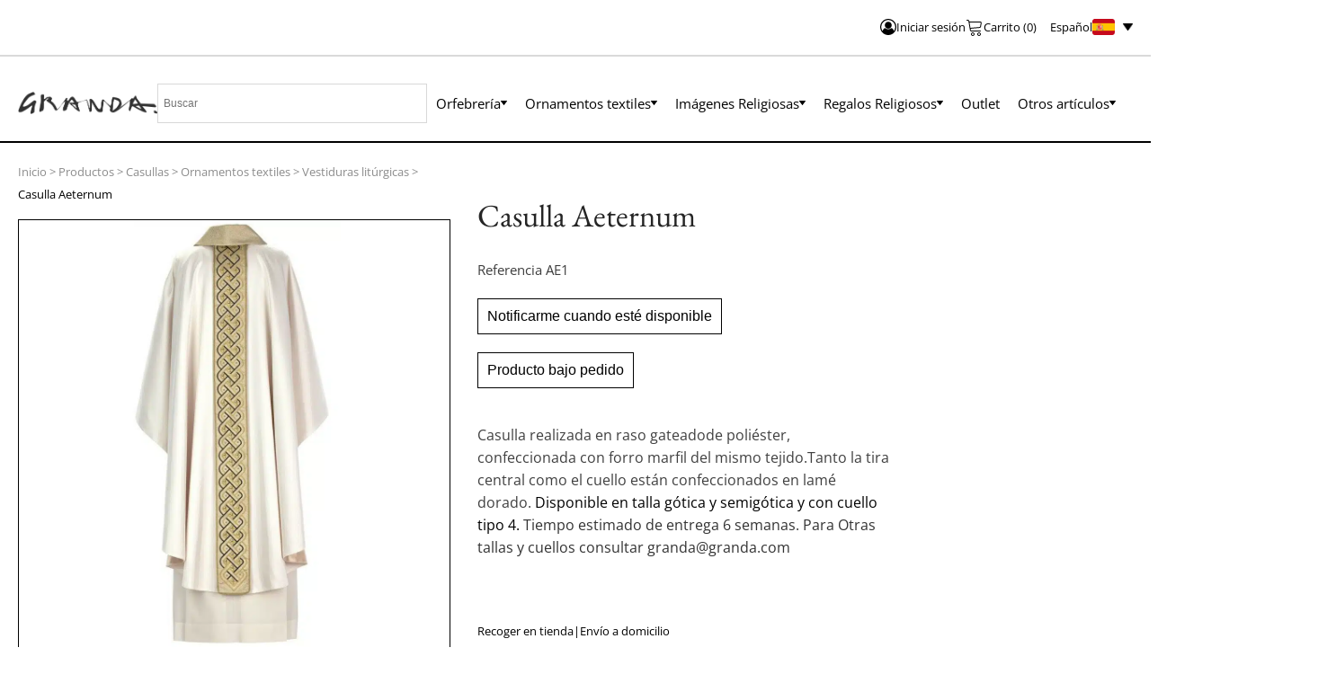

--- FILE ---
content_type: text/html; charset=UTF-8
request_url: https://granda.com/productos/casulla-aeternum-raso/
body_size: 36872
content:
<!DOCTYPE html>
<html lang="es-ES" prefix="og: https://ogp.me/ns#" >
<head>
<meta charset="UTF-8">
<meta name="viewport" content="width=device-width, initial-scale=1.0">
<!-- WP_HEAD() START -->

<!-- Google Tag Manager for WordPress by gtm4wp.com -->
<script data-cfasync="false" data-pagespeed-no-defer>
	var gtm4wp_datalayer_name = "dataLayer";
	var dataLayer = dataLayer || [];
	const gtm4wp_use_sku_instead = 0;
	const gtm4wp_currency = 'EUR';
	const gtm4wp_product_per_impression = 10;
	const gtm4wp_clear_ecommerce = false;
	const gtm4wp_datalayer_max_timeout = 2000;
</script>
<!-- End Google Tag Manager for WordPress by gtm4wp.com -->
<!-- Optimización para motores de búsqueda de Rank Math -  https://rankmath.com/ -->
<title>Casulla Aeternum - Granda</title>
<meta name="description" content="Casulla realizada en raso gateadode poliéster, confeccionada con forro marfil del mismo tejido.Tanto la tira central como el cuello están confeccionados en lamé dorado. Disponible en talla gótica y semigótica y con cuello tipo 4. Tiempo estimado de entrega 6 semanas. Para Otras tallas y cuellos consultar granda@granda.com"/>
<meta name="robots" content="follow, index, max-snippet:-1, max-video-preview:-1, max-image-preview:large"/>
<link rel="canonical" href="https://granda.com/productos/casulla-aeternum-raso/" />
<meta property="og:locale" content="es_ES" />
<meta property="og:type" content="product" />
<meta property="og:title" content="Casulla Aeternum - Granda" />
<meta property="og:description" content="Casulla realizada en raso gateadode poliéster, confeccionada con forro marfil del mismo tejido.Tanto la tira central como el cuello están confeccionados en lamé dorado. Disponible en talla gótica y semigótica y con cuello tipo 4. Tiempo estimado de entrega 6 semanas. Para Otras tallas y cuellos consultar granda@granda.com" />
<meta property="og:url" content="https://granda.com/productos/casulla-aeternum-raso/" />
<meta property="og:site_name" content="Talleres de arte Granda" />
<meta property="og:updated_time" content="2023-10-18T14:59:55+02:00" />
<meta property="og:image" content="https://granda.com/wp-content/uploads/2014/06/1549-Aeternum.jpg" />
<meta property="og:image:secure_url" content="https://granda.com/wp-content/uploads/2014/06/1549-Aeternum.jpg" />
<meta property="og:image:width" content="507" />
<meta property="og:image:height" content="1030" />
<meta property="og:image:alt" content="Aeternum" />
<meta property="og:image:type" content="image/jpeg" />
<meta name="twitter:card" content="summary_large_image" />
<meta name="twitter:title" content="Casulla Aeternum - Granda" />
<meta name="twitter:description" content="Casulla realizada en raso gateadode poliéster, confeccionada con forro marfil del mismo tejido.Tanto la tira central como el cuello están confeccionados en lamé dorado. Disponible en talla gótica y semigótica y con cuello tipo 4. Tiempo estimado de entrega 6 semanas. Para Otras tallas y cuellos consultar granda@granda.com" />
<meta name="twitter:image" content="https://granda.com/wp-content/uploads/2014/06/1549-Aeternum.jpg" />
<meta name="twitter:label1" content="Precio" />
<meta name="twitter:data1" content="0,00&euro;" />
<meta name="twitter:label2" content="Disponibilidad" />
<meta name="twitter:data2" content="Agotado" />
<script type="application/ld+json" class="rank-math-schema">{"@context":"https://schema.org","@graph":[{"@type":"Place","@id":"https://granda.com/#place","address":{"@type":"PostalAddress","streetAddress":"Calle Galileo Galilei, 19","addressLocality":"Alcal\u00e1 de Henares","addressRegion":"Madrid","postalCode":"28806","addressCountry":"Espa\u00f1a"}},{"@type":"Organization","@id":"https://granda.com/#organization","name":"Talleres de Arte GRANDA","url":"https://granda.com","address":{"@type":"PostalAddress","streetAddress":"Calle Galileo Galilei, 19","addressLocality":"Alcal\u00e1 de Henares","addressRegion":"Madrid","postalCode":"28806","addressCountry":"Espa\u00f1a"},"logo":{"@type":"ImageObject","@id":"https://granda.com/#logo","url":"https://granda.com/wp-content/uploads/2020/10/logonegro.png","contentUrl":"https://granda.com/wp-content/uploads/2020/10/logonegro.png","caption":"Talleres de arte Granda","inLanguage":"es","width":"351","height":"56"},"contactPoint":[{"@type":"ContactPoint","telephone":"+34918023655","contactType":"customer support"}],"location":{"@id":"https://granda.com/#place"}},{"@type":"WebSite","@id":"https://granda.com/#website","url":"https://granda.com","name":"Talleres de arte Granda","publisher":{"@id":"https://granda.com/#organization"},"inLanguage":"es"},{"@type":"ImageObject","@id":"https://granda.com/wp-content/uploads/2014/06/1549-Aeternum.jpg","url":"https://granda.com/wp-content/uploads/2014/06/1549-Aeternum.jpg","width":"507","height":"1030","caption":"Aeternum","inLanguage":"es"},{"@type":"BreadcrumbList","@id":"https://granda.com/productos/casulla-aeternum-raso/#breadcrumb","itemListElement":[{"@type":"ListItem","position":"1","item":{"@id":"/","name":"Inicio"}},{"@type":"ListItem","position":"2","item":{"@id":"/","name":"Productos"}},{"@type":"ListItem","position":"3","item":{"@id":"https://granda.com/categorias/ornamentos-textiles/vestiduras-liturgicas/casullas/","name":"Casullas"}},{"@type":"ListItem","position":"4","item":{"@id":"https://granda.com/categorias/ornamentos-textiles/","name":"Ornamentos textiles"}},{"@type":"ListItem","position":"5","item":{"@id":"https://granda.com/categorias/ornamentos-textiles/vestiduras-liturgicas/","name":"Vestiduras lit\u00fargicas"}},{"@type":"ListItem","position":"6","item":{"@id":"https://granda.com/productos/casulla-aeternum-raso/","name":"Casulla Aeternum"}}]},{"@type":"ItemPage","@id":"https://granda.com/productos/casulla-aeternum-raso/#webpage","url":"https://granda.com/productos/casulla-aeternum-raso/","name":"Casulla Aeternum - Granda","datePublished":"2023-01-12T11:44:57+01:00","dateModified":"2023-10-18T14:59:55+02:00","isPartOf":{"@id":"https://granda.com/#website"},"primaryImageOfPage":{"@id":"https://granda.com/wp-content/uploads/2014/06/1549-Aeternum.jpg"},"inLanguage":"es","breadcrumb":{"@id":"https://granda.com/productos/casulla-aeternum-raso/#breadcrumb"}},{"@type":"Product","name":"Casulla Aeternum - Granda","description":"Casulla Aeternum de calidad y gran acabado. En nuestra tienda online podr\u00e1s comprar Casulla Aeternum en diferentes materiales y estilos \u2713 +125 a\u00f1os","sku":"AE1","category":"Ornamentos textiles &gt; Vestiduras lit\u00fargicas &gt; Casullas","mainEntityOfPage":{"@id":"https://granda.com/productos/casulla-aeternum-raso/#webpage"},"image":[{"@type":"ImageObject","url":"https://granda.com/wp-content/uploads/2014/06/1549-Aeternum.jpg","height":"1030","width":"507"},{"@type":"ImageObject","url":"https://granda.com/wp-content/uploads/2014/06/1549-Aeternum.jpg","height":"1030","width":"507"},{"@type":"ImageObject","url":"https://granda.com/wp-content/uploads/2014/06/1553-Aeternum.jpg","height":"1063","width":"514"},{"@type":"ImageObject","url":"https://granda.com/wp-content/uploads/2014/06/1554-Aeternum.jpg","height":"1063","width":"514"},{"@type":"ImageObject","url":"https://granda.com/wp-content/uploads/2014/06/1557-Aeternum.jpg","height":"1063","width":"514"},{"@type":"ImageObject","url":"https://granda.com/wp-content/uploads/2014/06/1560-Aeternum.jpg","height":"1072","width":"504"}],"color":"Blanco, Morado, Verde, Rojo, Dorado","@id":"https://granda.com/productos/casulla-aeternum-raso/#richSnippet"}]}</script>
<!-- /Plugin Rank Math WordPress SEO -->

<link rel="alternate" title="oEmbed (JSON)" type="application/json+oembed" href="https://granda.com/wp-json/oembed/1.0/embed?url=https%3A%2F%2Fgranda.com%2Fproductos%2Fcasulla-aeternum-raso%2F" />
<link rel="alternate" title="oEmbed (XML)" type="text/xml+oembed" href="https://granda.com/wp-json/oembed/1.0/embed?url=https%3A%2F%2Fgranda.com%2Fproductos%2Fcasulla-aeternum-raso%2F&#038;format=xml" />
<link id="ma-customfonts" href="//granda.com/wp-content/uploads/fonts/ma_customfonts.css?ver=bbc77b3b" rel="stylesheet" type="text/css" />		<!-- This site uses the Google Analytics by MonsterInsights plugin v9.11.1 - Using Analytics tracking - https://www.monsterinsights.com/ -->
		<!-- Nota: MonsterInsights no está actualmente configurado en este sitio. El dueño del sitio necesita identificarse usando su cuenta de Google Analytics en el panel de ajustes de MonsterInsights. -->
					<!-- No tracking code set -->
				<!-- / Google Analytics by MonsterInsights -->
		<style id='wp-img-auto-sizes-contain-inline-css' type='text/css'>
img:is([sizes=auto i],[sizes^="auto," i]){contain-intrinsic-size:3000px 1500px}
/*# sourceURL=wp-img-auto-sizes-contain-inline-css */
</style>
<style id='wp-block-library-inline-css' type='text/css'>
:root{--wp-block-synced-color:#7a00df;--wp-block-synced-color--rgb:122,0,223;--wp-bound-block-color:var(--wp-block-synced-color);--wp-editor-canvas-background:#ddd;--wp-admin-theme-color:#007cba;--wp-admin-theme-color--rgb:0,124,186;--wp-admin-theme-color-darker-10:#006ba1;--wp-admin-theme-color-darker-10--rgb:0,107,160.5;--wp-admin-theme-color-darker-20:#005a87;--wp-admin-theme-color-darker-20--rgb:0,90,135;--wp-admin-border-width-focus:2px}@media (min-resolution:192dpi){:root{--wp-admin-border-width-focus:1.5px}}.wp-element-button{cursor:pointer}:root .has-very-light-gray-background-color{background-color:#eee}:root .has-very-dark-gray-background-color{background-color:#313131}:root .has-very-light-gray-color{color:#eee}:root .has-very-dark-gray-color{color:#313131}:root .has-vivid-green-cyan-to-vivid-cyan-blue-gradient-background{background:linear-gradient(135deg,#00d084,#0693e3)}:root .has-purple-crush-gradient-background{background:linear-gradient(135deg,#34e2e4,#4721fb 50%,#ab1dfe)}:root .has-hazy-dawn-gradient-background{background:linear-gradient(135deg,#faaca8,#dad0ec)}:root .has-subdued-olive-gradient-background{background:linear-gradient(135deg,#fafae1,#67a671)}:root .has-atomic-cream-gradient-background{background:linear-gradient(135deg,#fdd79a,#004a59)}:root .has-nightshade-gradient-background{background:linear-gradient(135deg,#330968,#31cdcf)}:root .has-midnight-gradient-background{background:linear-gradient(135deg,#020381,#2874fc)}:root{--wp--preset--font-size--normal:16px;--wp--preset--font-size--huge:42px}.has-regular-font-size{font-size:1em}.has-larger-font-size{font-size:2.625em}.has-normal-font-size{font-size:var(--wp--preset--font-size--normal)}.has-huge-font-size{font-size:var(--wp--preset--font-size--huge)}.has-text-align-center{text-align:center}.has-text-align-left{text-align:left}.has-text-align-right{text-align:right}.has-fit-text{white-space:nowrap!important}#end-resizable-editor-section{display:none}.aligncenter{clear:both}.items-justified-left{justify-content:flex-start}.items-justified-center{justify-content:center}.items-justified-right{justify-content:flex-end}.items-justified-space-between{justify-content:space-between}.screen-reader-text{border:0;clip-path:inset(50%);height:1px;margin:-1px;overflow:hidden;padding:0;position:absolute;width:1px;word-wrap:normal!important}.screen-reader-text:focus{background-color:#ddd;clip-path:none;color:#444;display:block;font-size:1em;height:auto;left:5px;line-height:normal;padding:15px 23px 14px;text-decoration:none;top:5px;width:auto;z-index:100000}html :where(.has-border-color){border-style:solid}html :where([style*=border-top-color]){border-top-style:solid}html :where([style*=border-right-color]){border-right-style:solid}html :where([style*=border-bottom-color]){border-bottom-style:solid}html :where([style*=border-left-color]){border-left-style:solid}html :where([style*=border-width]){border-style:solid}html :where([style*=border-top-width]){border-top-style:solid}html :where([style*=border-right-width]){border-right-style:solid}html :where([style*=border-bottom-width]){border-bottom-style:solid}html :where([style*=border-left-width]){border-left-style:solid}html :where(img[class*=wp-image-]){height:auto;max-width:100%}:where(figure){margin:0 0 1em}html :where(.is-position-sticky){--wp-admin--admin-bar--position-offset:var(--wp-admin--admin-bar--height,0px)}@media screen and (max-width:600px){html :where(.is-position-sticky){--wp-admin--admin-bar--position-offset:0px}}

/*# sourceURL=wp-block-library-inline-css */
</style><style id='global-styles-inline-css' type='text/css'>
:root{--wp--preset--aspect-ratio--square: 1;--wp--preset--aspect-ratio--4-3: 4/3;--wp--preset--aspect-ratio--3-4: 3/4;--wp--preset--aspect-ratio--3-2: 3/2;--wp--preset--aspect-ratio--2-3: 2/3;--wp--preset--aspect-ratio--16-9: 16/9;--wp--preset--aspect-ratio--9-16: 9/16;--wp--preset--color--black: #000000;--wp--preset--color--cyan-bluish-gray: #abb8c3;--wp--preset--color--white: #ffffff;--wp--preset--color--pale-pink: #f78da7;--wp--preset--color--vivid-red: #cf2e2e;--wp--preset--color--luminous-vivid-orange: #ff6900;--wp--preset--color--luminous-vivid-amber: #fcb900;--wp--preset--color--light-green-cyan: #7bdcb5;--wp--preset--color--vivid-green-cyan: #00d084;--wp--preset--color--pale-cyan-blue: #8ed1fc;--wp--preset--color--vivid-cyan-blue: #0693e3;--wp--preset--color--vivid-purple: #9b51e0;--wp--preset--gradient--vivid-cyan-blue-to-vivid-purple: linear-gradient(135deg,rgb(6,147,227) 0%,rgb(155,81,224) 100%);--wp--preset--gradient--light-green-cyan-to-vivid-green-cyan: linear-gradient(135deg,rgb(122,220,180) 0%,rgb(0,208,130) 100%);--wp--preset--gradient--luminous-vivid-amber-to-luminous-vivid-orange: linear-gradient(135deg,rgb(252,185,0) 0%,rgb(255,105,0) 100%);--wp--preset--gradient--luminous-vivid-orange-to-vivid-red: linear-gradient(135deg,rgb(255,105,0) 0%,rgb(207,46,46) 100%);--wp--preset--gradient--very-light-gray-to-cyan-bluish-gray: linear-gradient(135deg,rgb(238,238,238) 0%,rgb(169,184,195) 100%);--wp--preset--gradient--cool-to-warm-spectrum: linear-gradient(135deg,rgb(74,234,220) 0%,rgb(151,120,209) 20%,rgb(207,42,186) 40%,rgb(238,44,130) 60%,rgb(251,105,98) 80%,rgb(254,248,76) 100%);--wp--preset--gradient--blush-light-purple: linear-gradient(135deg,rgb(255,206,236) 0%,rgb(152,150,240) 100%);--wp--preset--gradient--blush-bordeaux: linear-gradient(135deg,rgb(254,205,165) 0%,rgb(254,45,45) 50%,rgb(107,0,62) 100%);--wp--preset--gradient--luminous-dusk: linear-gradient(135deg,rgb(255,203,112) 0%,rgb(199,81,192) 50%,rgb(65,88,208) 100%);--wp--preset--gradient--pale-ocean: linear-gradient(135deg,rgb(255,245,203) 0%,rgb(182,227,212) 50%,rgb(51,167,181) 100%);--wp--preset--gradient--electric-grass: linear-gradient(135deg,rgb(202,248,128) 0%,rgb(113,206,126) 100%);--wp--preset--gradient--midnight: linear-gradient(135deg,rgb(2,3,129) 0%,rgb(40,116,252) 100%);--wp--preset--font-size--small: 13px;--wp--preset--font-size--medium: 20px;--wp--preset--font-size--large: 36px;--wp--preset--font-size--x-large: 42px;--wp--preset--spacing--20: 0.44rem;--wp--preset--spacing--30: 0.67rem;--wp--preset--spacing--40: 1rem;--wp--preset--spacing--50: 1.5rem;--wp--preset--spacing--60: 2.25rem;--wp--preset--spacing--70: 3.38rem;--wp--preset--spacing--80: 5.06rem;--wp--preset--shadow--natural: 6px 6px 9px rgba(0, 0, 0, 0.2);--wp--preset--shadow--deep: 12px 12px 50px rgba(0, 0, 0, 0.4);--wp--preset--shadow--sharp: 6px 6px 0px rgba(0, 0, 0, 0.2);--wp--preset--shadow--outlined: 6px 6px 0px -3px rgb(255, 255, 255), 6px 6px rgb(0, 0, 0);--wp--preset--shadow--crisp: 6px 6px 0px rgb(0, 0, 0);}:where(.is-layout-flex){gap: 0.5em;}:where(.is-layout-grid){gap: 0.5em;}body .is-layout-flex{display: flex;}.is-layout-flex{flex-wrap: wrap;align-items: center;}.is-layout-flex > :is(*, div){margin: 0;}body .is-layout-grid{display: grid;}.is-layout-grid > :is(*, div){margin: 0;}:where(.wp-block-columns.is-layout-flex){gap: 2em;}:where(.wp-block-columns.is-layout-grid){gap: 2em;}:where(.wp-block-post-template.is-layout-flex){gap: 1.25em;}:where(.wp-block-post-template.is-layout-grid){gap: 1.25em;}.has-black-color{color: var(--wp--preset--color--black) !important;}.has-cyan-bluish-gray-color{color: var(--wp--preset--color--cyan-bluish-gray) !important;}.has-white-color{color: var(--wp--preset--color--white) !important;}.has-pale-pink-color{color: var(--wp--preset--color--pale-pink) !important;}.has-vivid-red-color{color: var(--wp--preset--color--vivid-red) !important;}.has-luminous-vivid-orange-color{color: var(--wp--preset--color--luminous-vivid-orange) !important;}.has-luminous-vivid-amber-color{color: var(--wp--preset--color--luminous-vivid-amber) !important;}.has-light-green-cyan-color{color: var(--wp--preset--color--light-green-cyan) !important;}.has-vivid-green-cyan-color{color: var(--wp--preset--color--vivid-green-cyan) !important;}.has-pale-cyan-blue-color{color: var(--wp--preset--color--pale-cyan-blue) !important;}.has-vivid-cyan-blue-color{color: var(--wp--preset--color--vivid-cyan-blue) !important;}.has-vivid-purple-color{color: var(--wp--preset--color--vivid-purple) !important;}.has-black-background-color{background-color: var(--wp--preset--color--black) !important;}.has-cyan-bluish-gray-background-color{background-color: var(--wp--preset--color--cyan-bluish-gray) !important;}.has-white-background-color{background-color: var(--wp--preset--color--white) !important;}.has-pale-pink-background-color{background-color: var(--wp--preset--color--pale-pink) !important;}.has-vivid-red-background-color{background-color: var(--wp--preset--color--vivid-red) !important;}.has-luminous-vivid-orange-background-color{background-color: var(--wp--preset--color--luminous-vivid-orange) !important;}.has-luminous-vivid-amber-background-color{background-color: var(--wp--preset--color--luminous-vivid-amber) !important;}.has-light-green-cyan-background-color{background-color: var(--wp--preset--color--light-green-cyan) !important;}.has-vivid-green-cyan-background-color{background-color: var(--wp--preset--color--vivid-green-cyan) !important;}.has-pale-cyan-blue-background-color{background-color: var(--wp--preset--color--pale-cyan-blue) !important;}.has-vivid-cyan-blue-background-color{background-color: var(--wp--preset--color--vivid-cyan-blue) !important;}.has-vivid-purple-background-color{background-color: var(--wp--preset--color--vivid-purple) !important;}.has-black-border-color{border-color: var(--wp--preset--color--black) !important;}.has-cyan-bluish-gray-border-color{border-color: var(--wp--preset--color--cyan-bluish-gray) !important;}.has-white-border-color{border-color: var(--wp--preset--color--white) !important;}.has-pale-pink-border-color{border-color: var(--wp--preset--color--pale-pink) !important;}.has-vivid-red-border-color{border-color: var(--wp--preset--color--vivid-red) !important;}.has-luminous-vivid-orange-border-color{border-color: var(--wp--preset--color--luminous-vivid-orange) !important;}.has-luminous-vivid-amber-border-color{border-color: var(--wp--preset--color--luminous-vivid-amber) !important;}.has-light-green-cyan-border-color{border-color: var(--wp--preset--color--light-green-cyan) !important;}.has-vivid-green-cyan-border-color{border-color: var(--wp--preset--color--vivid-green-cyan) !important;}.has-pale-cyan-blue-border-color{border-color: var(--wp--preset--color--pale-cyan-blue) !important;}.has-vivid-cyan-blue-border-color{border-color: var(--wp--preset--color--vivid-cyan-blue) !important;}.has-vivid-purple-border-color{border-color: var(--wp--preset--color--vivid-purple) !important;}.has-vivid-cyan-blue-to-vivid-purple-gradient-background{background: var(--wp--preset--gradient--vivid-cyan-blue-to-vivid-purple) !important;}.has-light-green-cyan-to-vivid-green-cyan-gradient-background{background: var(--wp--preset--gradient--light-green-cyan-to-vivid-green-cyan) !important;}.has-luminous-vivid-amber-to-luminous-vivid-orange-gradient-background{background: var(--wp--preset--gradient--luminous-vivid-amber-to-luminous-vivid-orange) !important;}.has-luminous-vivid-orange-to-vivid-red-gradient-background{background: var(--wp--preset--gradient--luminous-vivid-orange-to-vivid-red) !important;}.has-very-light-gray-to-cyan-bluish-gray-gradient-background{background: var(--wp--preset--gradient--very-light-gray-to-cyan-bluish-gray) !important;}.has-cool-to-warm-spectrum-gradient-background{background: var(--wp--preset--gradient--cool-to-warm-spectrum) !important;}.has-blush-light-purple-gradient-background{background: var(--wp--preset--gradient--blush-light-purple) !important;}.has-blush-bordeaux-gradient-background{background: var(--wp--preset--gradient--blush-bordeaux) !important;}.has-luminous-dusk-gradient-background{background: var(--wp--preset--gradient--luminous-dusk) !important;}.has-pale-ocean-gradient-background{background: var(--wp--preset--gradient--pale-ocean) !important;}.has-electric-grass-gradient-background{background: var(--wp--preset--gradient--electric-grass) !important;}.has-midnight-gradient-background{background: var(--wp--preset--gradient--midnight) !important;}.has-small-font-size{font-size: var(--wp--preset--font-size--small) !important;}.has-medium-font-size{font-size: var(--wp--preset--font-size--medium) !important;}.has-large-font-size{font-size: var(--wp--preset--font-size--large) !important;}.has-x-large-font-size{font-size: var(--wp--preset--font-size--x-large) !important;}
/*# sourceURL=global-styles-inline-css */
</style>

<style id='classic-theme-styles-inline-css' type='text/css'>
/*! This file is auto-generated */
.wp-block-button__link{color:#fff;background-color:#32373c;border-radius:9999px;box-shadow:none;text-decoration:none;padding:calc(.667em + 2px) calc(1.333em + 2px);font-size:1.125em}.wp-block-file__button{background:#32373c;color:#fff;text-decoration:none}
/*# sourceURL=/wp-includes/css/classic-themes.min.css */
</style>
<link rel='stylesheet' id='oxygen-aos-css' href='https://granda.com/wp-content/plugins/oxygen/component-framework/vendor/aos/aos.css?ver=6.9' type='text/css' media='all' />
<link rel='stylesheet' id='oxygen-css' href='https://granda.com/wp-content/plugins/oxygen/component-framework/oxygen.css?ver=4.9.5' type='text/css' media='all' />
<link rel='stylesheet' id='photoswipe-css' href='https://granda.com/wp-content/plugins/woocommerce/assets/css/photoswipe/photoswipe.min.css?ver=10.4.3' type='text/css' media='all' />
<link rel='stylesheet' id='photoswipe-default-skin-css' href='https://granda.com/wp-content/plugins/woocommerce/assets/css/photoswipe/default-skin/default-skin.min.css?ver=10.4.3' type='text/css' media='all' />
<link rel='stylesheet' id='woocommerce-layout-css' href='https://granda.com/wp-content/plugins/woocommerce/assets/css/woocommerce-layout.css?ver=10.4.3' type='text/css' media='all' />
<link rel='stylesheet' id='woocommerce-smallscreen-css' href='https://granda.com/wp-content/plugins/woocommerce/assets/css/woocommerce-smallscreen.css?ver=10.4.3' type='text/css' media='only screen and (max-width: 768px)' />
<link rel='stylesheet' id='woocommerce-general-css' href='https://granda.com/wp-content/plugins/woocommerce/assets/css/woocommerce.css?ver=10.4.3' type='text/css' media='all' />
<style id='woocommerce-inline-inline-css' type='text/css'>
.woocommerce form .form-row .required { visibility: visible; }
/*# sourceURL=woocommerce-inline-inline-css */
</style>
<link rel='stylesheet' id='fpf_front-css' href='https://granda.com/wp-content/plugins/flexible-product-fields/assets/css/front.min.css?ver=2.11.2.69' type='text/css' media='all' />
<link rel='stylesheet' id='fpf_new_front-css' href='https://granda.com/wp-content/plugins/flexible-product-fields/assets/css/new-front.css?ver=2.11.2.69' type='text/css' media='all' />
<link rel='stylesheet' id='aws-style-css' href='https://granda.com/wp-content/plugins/advanced-woo-search/assets/css/common.min.css?ver=3.51' type='text/css' media='all' />
<style id='wpgb-head-inline-css' type='text/css'>
.wp-grid-builder:not(.wpgb-template),.wpgb-facet{opacity:0.01}.wpgb-facet fieldset{margin:0;padding:0;border:none;outline:none;box-shadow:none}.wpgb-facet fieldset:last-child{margin-bottom:40px;}.wpgb-facet fieldset legend.wpgb-sr-only{height:1px;width:1px}
/*# sourceURL=wpgb-head-inline-css */
</style>
<link rel='stylesheet' id='trp-language-switcher-style-css' href='https://granda.com/wp-content/plugins/translatepress-multilingual/assets/css/trp-language-switcher.css?ver=3.0.6' type='text/css' media='all' />
<link rel='stylesheet' id='cwginstock_frontend_css-css' href='https://granda.com/wp-content/plugins/back-in-stock-notifier-for-woocommerce/assets/css/frontend.min.css?ver=6.2.4' type='text/css' media='' />
<link rel='stylesheet' id='cwginstock_bootstrap-css' href='https://granda.com/wp-content/plugins/back-in-stock-notifier-for-woocommerce/assets/css/bootstrap.min.css?ver=6.2.4' type='text/css' media='' />
<script type="text/javascript" src="https://granda.com/wp-content/plugins/oxygen/component-framework/vendor/aos/aos.js?ver=1" id="oxygen-aos-js"></script>
<script type="text/javascript" src="https://granda.com/wp-includes/js/jquery/jquery.min.js?ver=3.7.1" id="jquery-core-js"></script>
<script type="text/javascript" src="https://granda.com/wp-content/plugins/woocommerce/assets/js/jquery-blockui/jquery.blockUI.min.js?ver=2.7.0-wc.10.4.3" id="wc-jquery-blockui-js" data-wp-strategy="defer"></script>
<script type="text/javascript" id="wc-add-to-cart-js-extra">
/* <![CDATA[ */
var wc_add_to_cart_params = {"ajax_url":"/wp-admin/admin-ajax.php","wc_ajax_url":"/?wc-ajax=%%endpoint%%","i18n_view_cart":"Ver carrito","cart_url":"https://granda.com/carrito/","is_cart":"","cart_redirect_after_add":"no"};
//# sourceURL=wc-add-to-cart-js-extra
/* ]]> */
</script>
<script type="text/javascript" src="https://granda.com/wp-content/plugins/woocommerce/assets/js/frontend/add-to-cart.min.js?ver=10.4.3" id="wc-add-to-cart-js" defer="defer" data-wp-strategy="defer"></script>
<script type="text/javascript" src="https://granda.com/wp-content/plugins/woocommerce/assets/js/zoom/jquery.zoom.min.js?ver=1.7.21-wc.10.4.3" id="wc-zoom-js" defer="defer" data-wp-strategy="defer"></script>
<script type="text/javascript" src="https://granda.com/wp-content/plugins/woocommerce/assets/js/flexslider/jquery.flexslider.min.js?ver=2.7.2-wc.10.4.3" id="wc-flexslider-js" defer="defer" data-wp-strategy="defer"></script>
<script type="text/javascript" src="https://granda.com/wp-content/plugins/woocommerce/assets/js/photoswipe/photoswipe.min.js?ver=4.1.1-wc.10.4.3" id="wc-photoswipe-js" defer="defer" data-wp-strategy="defer"></script>
<script type="text/javascript" src="https://granda.com/wp-content/plugins/woocommerce/assets/js/photoswipe/photoswipe-ui-default.min.js?ver=4.1.1-wc.10.4.3" id="wc-photoswipe-ui-default-js" defer="defer" data-wp-strategy="defer"></script>
<script type="text/javascript" id="wc-single-product-js-extra">
/* <![CDATA[ */
var wc_single_product_params = {"i18n_required_rating_text":"Por favor elige una puntuaci\u00f3n","i18n_rating_options":["1 de 5 estrellas","2 de 5 estrellas","3 de 5 estrellas","4 de 5 estrellas","5 de 5 estrellas"],"i18n_product_gallery_trigger_text":"Ver galer\u00eda de im\u00e1genes a pantalla completa","review_rating_required":"yes","flexslider":{"rtl":false,"animation":"slide","smoothHeight":true,"directionNav":false,"controlNav":"thumbnails","slideshow":false,"animationSpeed":500,"animationLoop":false,"allowOneSlide":false},"zoom_enabled":"1","zoom_options":[],"photoswipe_enabled":"1","photoswipe_options":{"shareEl":false,"closeOnScroll":false,"history":false,"hideAnimationDuration":0,"showAnimationDuration":0},"flexslider_enabled":"1"};
//# sourceURL=wc-single-product-js-extra
/* ]]> */
</script>
<script type="text/javascript" src="https://granda.com/wp-content/plugins/woocommerce/assets/js/frontend/single-product.min.js?ver=10.4.3" id="wc-single-product-js" defer="defer" data-wp-strategy="defer"></script>
<script type="text/javascript" src="https://granda.com/wp-content/plugins/woocommerce/assets/js/js-cookie/js.cookie.min.js?ver=2.1.4-wc.10.4.3" id="wc-js-cookie-js" defer="defer" data-wp-strategy="defer"></script>
<script type="text/javascript" id="woocommerce-js-extra">
/* <![CDATA[ */
var woocommerce_params = {"ajax_url":"/wp-admin/admin-ajax.php","wc_ajax_url":"/?wc-ajax=%%endpoint%%","i18n_password_show":"Mostrar contrase\u00f1a","i18n_password_hide":"Ocultar contrase\u00f1a"};
//# sourceURL=woocommerce-js-extra
/* ]]> */
</script>
<script type="text/javascript" src="https://granda.com/wp-content/plugins/woocommerce/assets/js/frontend/woocommerce.min.js?ver=10.4.3" id="woocommerce-js" defer="defer" data-wp-strategy="defer"></script>
<script type="text/javascript" id="fpf_product-js-extra">
/* <![CDATA[ */
var fpf_product = {"total":"Suma","currency_format_num_decimals":"2","currency_format_symbol":"\u20ac","currency_format_decimal_sep":",","currency_format_thousand_sep":".","currency_format":"%v%s","fields_rules":[],"fpf_fields":[],"fpf_product_price":"0"};
//# sourceURL=fpf_product-js-extra
/* ]]> */
</script>
<script type="text/javascript" src="https://granda.com/wp-content/plugins/flexible-product-fields/assets/js/fpf_product.min.js?ver=2.11.2.69" id="fpf_product-js"></script>
<script type="text/javascript" src="https://granda.com/wp-content/plugins/translatepress-multilingual/assets/js/trp-frontend-compatibility.js?ver=3.0.6" id="trp-frontend-compatibility-js"></script>
<link rel="https://api.w.org/" href="https://granda.com/wp-json/" /><link rel="alternate" title="JSON" type="application/json" href="https://granda.com/wp-json/wp/v2/product/17882" /><link rel="EditURI" type="application/rsd+xml" title="RSD" href="https://granda.com/xmlrpc.php?rsd" />
<meta name="generator" content="WordPress 6.9" />
<link rel='shortlink' href='https://granda.com/?p=17882' />
<meta name="ti-site-data" content="[base64]" /><noscript><style>.wp-grid-builder .wpgb-card.wpgb-card-hidden .wpgb-card-wrapper{opacity:1!important;visibility:visible!important;transform:none!important}.wpgb-facet {opacity:1!important;pointer-events:auto!important}.wpgb-facet *:not(.wpgb-pagination-facet){display:none}</style></noscript><meta name="google-site-verification" content="51zYG78Ta6DbYnhPyNvJGK2f59k68qq9BMl-xtLQiHo">			<link rel="alternate" hreflang="en-AU" href="https://granda.com/en/products/chasuble-aeternum-satin/">
		<link rel="alternate" hreflang="es-ES" href="https://granda.com/productos/casulla-aeternum-raso/"/>
<link rel="alternate" hreflang="en-US" href="https://granda.com/en/products/chasuble-aeternum-satin/"/>
<link rel="alternate" hreflang="es" href="https://granda.com/productos/casulla-aeternum-raso/"/>
<link rel="alternate" hreflang="en" href="https://granda.com/en/products/chasuble-aeternum-satin/"/>

<!-- Google Tag Manager for WordPress by gtm4wp.com -->
<!-- GTM Container placement set to automatic -->
<script data-cfasync="false" data-pagespeed-no-defer type="text/javascript">
	var dataLayer_content = {"pagePostType":"product","pagePostType2":"single-product","pagePostAuthor":"alejandro","productRatingCounts":[],"productAverageRating":0,"productReviewCount":0,"productType":"variable","productIsVariable":1};
	dataLayer.push( dataLayer_content );
</script>
<script data-cfasync="false" data-pagespeed-no-defer type="text/javascript">
(function(w,d,s,l,i){w[l]=w[l]||[];w[l].push({'gtm.start':
new Date().getTime(),event:'gtm.js'});var f=d.getElementsByTagName(s)[0],
j=d.createElement(s),dl=l!='dataLayer'?'&l='+l:'';j.async=true;j.src=
'//www.googletagmanager.com/gtm.js?id='+i+dl;f.parentNode.insertBefore(j,f);
})(window,document,'script','dataLayer','GTM-P8MT8KD');
</script>
<!-- End Google Tag Manager for WordPress by gtm4wp.com -->
		<script>
		(function(h,o,t,j,a,r){
			h.hj=h.hj||function(){(h.hj.q=h.hj.q||[]).push(arguments)};
			h._hjSettings={hjid:2887058,hjsv:5};
			a=o.getElementsByTagName('head')[0];
			r=o.createElement('script');r.async=1;
			r.src=t+h._hjSettings.hjid+j+h._hjSettings.hjsv;
			a.appendChild(r);
		})(window,document,'//static.hotjar.com/c/hotjar-','.js?sv=');
		</script>
		<!-- Google site verification - Google for WooCommerce -->
<meta name="google-site-verification" content="_lIN7Vvk9nxMj27VAJBddrODT39k6E9YaF7JG3LDhnc" />
	<noscript><style>.woocommerce-product-gallery{ opacity: 1 !important; }</style></noscript>
	<link rel="icon" href="https://granda.com/wp-content/uploads/2021/10/favicon-granda.png" sizes="32x32" />
<link rel="icon" href="https://granda.com/wp-content/uploads/2021/10/favicon-granda.png" sizes="192x192" />
<link rel="apple-touch-icon" href="https://granda.com/wp-content/uploads/2021/10/favicon-granda.png" />
<meta name="msapplication-TileImage" content="https://granda.com/wp-content/uploads/2021/10/favicon-granda.png" />
<link rel='stylesheet' id='oxygen-cache-11061-css' href='//granda.com/wp-content/uploads/oxygen/css/11061.css?cache=1768471625&#038;ver=6.9' type='text/css' media='all' />
<link rel='stylesheet' id='oxygen-cache-17635-css' href='//granda.com/wp-content/uploads/oxygen/css/17635.css?cache=1741707129&#038;ver=6.9' type='text/css' media='all' />
<link rel='stylesheet' id='oxygen-cache-17510-css' href='//granda.com/wp-content/uploads/oxygen/css/17510.css?cache=1756719449&#038;ver=6.9' type='text/css' media='all' />
<link rel='stylesheet' id='oxygen-cache-34341-css' href='//granda.com/wp-content/uploads/oxygen/css/34341.css?cache=1750144285&#038;ver=6.9' type='text/css' media='all' />
<link rel='stylesheet' id='oxygen-universal-styles-css' href='//granda.com/wp-content/uploads/oxygen/css/universal.css?cache=1768471625&#038;ver=6.9' type='text/css' media='all' />

		<!-- Global site tag (gtag.js) - Google Ads: AW-11558920224 - Google for WooCommerce -->
		<script async src="https://www.googletagmanager.com/gtag/js?id=AW-11558920224"></script>
		<script>
			window.dataLayer = window.dataLayer || [];
			function gtag() { dataLayer.push(arguments); }
			gtag( 'consent', 'default', {
				analytics_storage: 'denied',
				ad_storage: 'denied',
				ad_user_data: 'denied',
				ad_personalization: 'denied',
				region: ['AT', 'BE', 'BG', 'HR', 'CY', 'CZ', 'DK', 'EE', 'FI', 'FR', 'DE', 'GR', 'HU', 'IS', 'IE', 'IT', 'LV', 'LI', 'LT', 'LU', 'MT', 'NL', 'NO', 'PL', 'PT', 'RO', 'SK', 'SI', 'ES', 'SE', 'GB', 'CH'],
				wait_for_update: 500,
			} );
			gtag('js', new Date());
			gtag('set', 'developer_id.dOGY3NW', true);
			gtag("config", "AW-11558920224", { "groups": "GLA", "send_page_view": false });		</script>

		<!-- END OF WP_HEAD() -->
<link rel='stylesheet' id='wc-blocks-style-css' href='https://granda.com/wp-content/plugins/woocommerce/assets/client/blocks/wc-blocks.css?ver=wc-10.4.3' type='text/css' media='all' />
<link rel='stylesheet' id='forminator-module-css-38837-css' href='https://granda.com/wp-content/uploads/forminator/38837_680123139ca88eda1c51ca08ccc73712/css/style-38837.css?ver=1737020528' type='text/css' media='all' />
<link rel='stylesheet' id='forminator-icons-css' href='https://granda.com/wp-content/plugins/forminator/assets/forminator-ui/css/forminator-icons.min.css?ver=1.49.2' type='text/css' media='all' />
<link rel='stylesheet' id='forminator-utilities-css' href='https://granda.com/wp-content/plugins/forminator/assets/forminator-ui/css/src/forminator-utilities.min.css?ver=1.49.2' type='text/css' media='all' />
<link rel='stylesheet' id='forminator-grid-default-css' href='https://granda.com/wp-content/plugins/forminator/assets/forminator-ui/css/src/grid/forminator-grid.open.min.css?ver=1.49.2' type='text/css' media='all' />
<link rel='stylesheet' id='forminator-forms-material-base-css' href='https://granda.com/wp-content/plugins/forminator/assets/forminator-ui/css/src/form/forminator-form-material.base.min.css?ver=1.49.2' type='text/css' media='all' />
<link rel='stylesheet' id='buttons-css' href='https://granda.com/wp-includes/css/buttons.min.css?ver=6.9' type='text/css' media='all' />
<link rel='stylesheet' id='swipercss-css' href='https://granda.com/wp-content/uploads/custom-resources/swiper-bundle.min.css?ver=6.9' type='text/css' media='all' />
</head>
<body class="wp-singular product-template-default single single-product postid-17882 wp-theme-oxygen-is-not-a-theme  wp-embed-responsive theme-oxygen-is-not-a-theme oxygen-body woocommerce woocommerce-page woocommerce-no-js translatepress-es_ES" >


<!-- GTM Container placement set to automatic -->
<!-- Google Tag Manager (noscript) -->
				<noscript><iframe src="https://www.googletagmanager.com/ns.html?id=GTM-P8MT8KD" height="0" width="0" style="display:none;visibility:hidden" aria-hidden="true"></iframe></noscript>
<!-- End Google Tag Manager (noscript) --><script type="text/javascript">
/* <![CDATA[ */
gtag("event", "page_view", {send_to: "GLA"});
/* ]]> */
</script>



	
<!-- GTM Container placement set to automatic -->
<!-- Google Tag Manager (noscript) -->					<section id="section-3-17510" class=" ct-section" ><div class="ct-section-inner-wrap"><div id="div_block-35-17510" class="ct-div-block" ><a id="link-41-17510" class="ct-link" href="/"   ><img  id="image-42-17510" alt="" src="https://granda.com/wp-content/uploads/2020/10/logonegro.png" class="ct-image" srcset="https://granda.com/wp-content/uploads/2020/10/logonegro.png 351w, https://granda.com/wp-content/uploads/2020/10/logonegro-300x48.png 300w" sizes="(max-width: 351px) 100vw, 351px" /></a><div id="div_block-30-17510" class="ct-div-block" ><div id="div_block-44-17510" class="ct-div-block shop-toggle-menu" ><div id="div_block-46-17510" class="ct-div-block shop-menu-line" ></div><div id="div_block-47-17510" class="ct-div-block shop-menu-line" ></div><div id="div_block-48-17510" class="ct-div-block shop-menu-line" ></div></div><a id="div_block-5-17510" class="ct-link" href="/mi-cuenta/"   ><div id="fancy_icon-7-17510" class="ct-fancy-icon" ><svg id="svg-fancy_icon-7-17510"><use xlink:href="#FontAwesomeicon-user-circle-o"></use></svg></div><div id="text_block-8-17510" class="ct-text-block" ><span id="span-50-17510" class="ct-span" >Iniciar sesión</span><br></div></a><a id="link-9-17510" class="ct-link" href="/carrito/"   ><div id="fancy_icon-10-17510" class="ct-fancy-icon" ><svg id="svg-fancy_icon-10-17510"><use xlink:href="#Lineariconsicon-cart"></use></svg></div><div id="text_block-11-17510" class="ct-text-block" ><span id="span-49-17510" class="ct-span" >Carrito</span> (<span id="span-13-17510" class="ct-span" >0</span>)<br></div></a><div id="code_block-16-17510" class="ct-code-block" >
<div class="language-wrapper" data-no-translation>
	<div class="language current">
		<span class="language-name">
			Español 	
		</span>
		<img src="https://granda.com/wp-content/uploads/2022/10/flag_es.svg" />
	</div>

				<a href="https://granda.com/en/products/chasuble-aeternum-satin/" class="language">
				<span class="language-name">
					English				</span>
				
				<img src="https://granda.com/wp-content/uploads/2022/10/flag_us.svg" />
			</a>
		
</div></div></div></div><div id="div_block-36-17510" class="ct-div-block" ><a id="link-23-17510" class="ct-link" href="/"   ><img  id="image-19-17510" alt="" src="https://granda.com/wp-content/uploads/2020/10/logonegro.png" class="ct-image" srcset="https://granda.com/wp-content/uploads/2020/10/logonegro.png 351w, https://granda.com/wp-content/uploads/2020/10/logonegro-300x48.png 300w" sizes="(max-width: 351px) 100vw, 351px" /></a><div id="code_block-54-17510" class="ct-code-block" ><style>
	
	.shop-menu-items-wrapper {
		opacity: 0;
		visibility: hidden;
		transform: translateY(20px);
		transition: .3s;
		transition-delay: .2s;

	}
	
	@media(min-width: 992px) {

		.shop-menu-item:hover > .shop-menu-items-wrapper {
			opacity: 1;
			visibility: visible;
			transform: translateY(0px);
		}
	}
</style>


<div class="shop-menu-wrapper">
	<!-- close icon-->
	
	<div class="shop-menu-back-close mobile-only">
		<img src="https://granda.com/wp-content/uploads/2022/10/back-arrow.svg" alt="Icono de una flecha" class="shop-back-menu">
		<img src="https://granda.com/wp-content/uploads/2022/10/close-icon.svg" alt="Icono de una cruz" class="shop-close-menu">		
	</div>	
	
	
	<div class="shop-mobile-heading mobile-only">
        <a href="/">
		  <img src="https://granda.com/wp-content/uploads/2020/10/logonegro.png" alt="">
        </a>
	</div>

  	<!-- search form -->
	<!--div class="shop-search-wrapper">
		<img src="https://granda.com/wp-content/uploads/2022/10/icono-lupa.svg" alt="Icono de una lupa" class="shop-search-icon" />
		 
		<form action="/productos/" method="GET" class="shop-search-form busqueador">
			<input type="search" name="s" id="search-input" placeholder="Buscar" class="shop-search-input" />
			<label class="shop-search-label" for="s">Buscar</label>
		</form>		
    </div-->

   <div class="aws-container" data-url="/?wc-ajax=aws_action" data-siteurl="https://granda.com" data-lang="" data-show-loader="true" data-show-more="true" data-show-page="true" data-ajax-search="true" data-show-clear="true" data-mobile-screen="false" data-use-analytics="false" data-min-chars="1" data-buttons-order="1" data-timeout="300" data-is-mobile="false" data-page-id="17882" data-tax="" ><form class="aws-search-form" action="https://granda.com/" method="get" role="search" ><div class="aws-wrapper"><label class="aws-search-label" for="697247b71c651">Buscar</label><input type="search" name="s" id="697247b71c651" value="" class="aws-search-field" placeholder="Buscar" autocomplete="off" /><input type="hidden" name="post_type" value="product"><input type="hidden" name="type_aws" value="true"><div class="aws-search-clear"><span>×</span></div><div class="aws-loader"></div></div></form></div>  
	<div class='shop-menu-items-wrapper level-1 '><div class='shop-menu-items-container'><div class='shop-menu-items'>			<div data-item-id="36757" class="shop-menu-item has-children">
				
				<a href="https://granda.com/categorias/orfebreria/" class="shop-menu-item-link">Orfebrería</a>
				
				<div class='shop-menu-items-wrapper level-2 '>		<div class="mobile-only inner-item-heading">				
			<h4 class="category-inner-heading">Orfebrería</h4>
			<p class="category-inner-subheading">Seleccione una categoría</p>
		</div>
	<div class='shop-menu-items-container'><div class='shop-menu-items'>			<div data-item-id="36758" class="shop-menu-item has-children">
				
				<a href="https://granda.com/categorias/orfebreria/para-la-iglesia/" class="shop-menu-item-link">Para la iglesia</a>
				
				<div class='shop-menu-items-wrapper level-3 '>		<div class="mobile-only inner-item-heading">				
			<h4 class="category-inner-heading">Para la iglesia</h4>
			<p class="category-inner-subheading">Seleccione una categoría</p>
		</div>
	<div class='shop-menu-items-container'><div class='shop-menu-items'>			<div data-item-id="36759" class="shop-menu-item ">
				
				<a href="https://granda.com/categorias/orfebreria/para-la-iglesia/sagrarios/" class="shop-menu-item-link">Sagrarios</a>
				
							</div>
					<div data-item-id="36760" class="shop-menu-item ">
				
				<a href="https://granda.com/categorias/orfebreria/para-la-iglesia/cajas-de-llaves-de-sagrario/" class="shop-menu-item-link">Cajas de llaves de sagrario</a>
				
							</div>
					<div data-item-id="36761" class="shop-menu-item ">
				
				<a href="https://granda.com/categorias/orfebreria/para-la-iglesia/lamparas-santisimo/" class="shop-menu-item-link">Lámparas de Santísimo</a>
				
							</div>
					<div data-item-id="36762" class="shop-menu-item ">
				
				<a href="https://granda.com/categorias/orfebreria/para-la-iglesia/custodias/" class="shop-menu-item-link">Custodias</a>
				
							</div>
					<div data-item-id="36763" class="shop-menu-item ">
				
				<a href="https://granda.com/categorias/orfebreria/para-la-iglesia/acetres-e-hisopos/" class="shop-menu-item-link">Acetres e hisopos</a>
				
							</div>
					<div data-item-id="36764" class="shop-menu-item ">
				
				<a href="https://granda.com/categorias/orfebreria/para-la-iglesia/candelabros-y-candeleros/" class="shop-menu-item-link">Candelabros y candeleros</a>
				
							</div>
					<div data-item-id="36765" class="shop-menu-item ">
				
				<a href="https://granda.com/categorias/orfebreria/para-la-iglesia/cruces-de-altar/" class="shop-menu-item-link">Cruces de altar</a>
				
							</div>
					<div data-item-id="36766" class="shop-menu-item ">
				
				<a href="https://granda.com/categorias/orfebreria/para-la-iglesia/cruces-procesionales/" class="shop-menu-item-link">Cruces procesionales</a>
				
							</div>
					<div data-item-id="36767" class="shop-menu-item ">
				
				<a href="https://granda.com/categorias/orfebreria/para-la-iglesia/relicarios/" class="shop-menu-item-link">Relicarios</a>
				
							</div>
					<div data-item-id="36768" class="shop-menu-item ">
				
				<a href="https://granda.com/categorias/orfebreria/para-la-iglesia/campanillas-y-carillones/" class="shop-menu-item-link">Campanillas y carillones</a>
				
							</div>
					<div data-item-id="36769" class="shop-menu-item ">
				
				<a href="https://granda.com/categorias/orfebreria/para-la-iglesia/incensarios/" class="shop-menu-item-link">Incensarios</a>
				
							</div>
					<div data-item-id="36770" class="shop-menu-item ">
				
				<a href="https://granda.com/categorias/orfebreria/para-la-iglesia/navetas-y-pinzas-de-carboncillo/" class="shop-menu-item-link">Navetas y pinzas de carboncillo</a>
				
							</div>
					<div data-item-id="36771" class="shop-menu-item ">
				
				<a href="https://granda.com/categorias/orfebreria/para-la-iglesia/pilas-de-agua-bendita/" class="shop-menu-item-link">Pilas de agua bendita</a>
				
							</div>
					<div data-item-id="36772" class="shop-menu-item ">
				
				<a href="https://granda.com/categorias/orfebreria/para-la-iglesia/atriles/" class="shop-menu-item-link">Atriles</a>
				
							</div>
					<div data-item-id="36773" class="shop-menu-item ">
				
				<a href="https://granda.com/categorias/orfebreria/para-la-iglesia/cajas-de-formas/" class="shop-menu-item-link">Cajas de formas</a>
				
							</div>
					<div data-item-id="36774" class="shop-menu-item ">
				
				<a href="https://granda.com/categorias/orfebreria/para-la-iglesia/elementos-de-reposicion/" class="shop-menu-item-link">Elementos de reposición</a>
				
							</div>
					<div data-item-id="36775" class="shop-menu-item ">
				
				<a href="https://granda.com/categorias/orfebreria/para-la-iglesia/limpieza-orfebreria/" class="shop-menu-item-link">Limpieza orfebrería</a>
				
							</div>
		</div></div></div>			</div>
					<div data-item-id="36776" class="shop-menu-item has-children">
				
				<a href="#" class="shop-menu-item-link">Para celebraciones</a>
				
				<div class='shop-menu-items-wrapper level-3 '>		<div class="mobile-only inner-item-heading">				
			<h4 class="category-inner-heading">Para celebraciones</h4>
			<p class="category-inner-subheading">Seleccione una categoría</p>
		</div>
	<div class='shop-menu-items-container'><div class='shop-menu-items'>			<div data-item-id="36777" class="shop-menu-item ">
				
				<a href="https://granda.com/categorias/orfebreria/para-celebraciones/calices/" class="shop-menu-item-link">Cálices</a>
				
							</div>
					<div data-item-id="36778" class="shop-menu-item ">
				
				<a href="https://granda.com/categorias/orfebreria/para-celebraciones/patenas/" class="shop-menu-item-link">Patenas</a>
				
							</div>
					<div data-item-id="36779" class="shop-menu-item ">
				
				<a href="https://granda.com/categorias/orfebreria/para-celebraciones/copones/" class="shop-menu-item-link">Copones</a>
				
							</div>
					<div data-item-id="36780" class="shop-menu-item ">
				
				<a href="https://granda.com/categorias/orfebreria/para-celebraciones/bandejas-de-comunion/" class="shop-menu-item-link">Bandejas de comunión</a>
				
							</div>
					<div data-item-id="36781" class="shop-menu-item ">
				
				<a href="https://granda.com/categorias/orfebreria/para-celebraciones/vinajeras/" class="shop-menu-item-link">Vinajeras</a>
				
							</div>
					<div data-item-id="36782" class="shop-menu-item ">
				
				<a href="https://granda.com/categorias/orfebreria/para-celebraciones/crismeras/" class="shop-menu-item-link">Crismeras</a>
				
							</div>
					<div data-item-id="36783" class="shop-menu-item ">
				
				<a href="https://granda.com/categorias/orfebreria/para-celebraciones/lavabos-y-purificadores/" class="shop-menu-item-link">Lavabos y purificadores</a>
				
							</div>
		</div></div></div>			</div>
					<div data-item-id="36784" class="shop-menu-item has-children">
				
				<a href="https://granda.com/categorias/orfebreria/de-campana/" class="shop-menu-item-link">De campaña</a>
				
				<div class='shop-menu-items-wrapper level-3 '>		<div class="mobile-only inner-item-heading">				
			<h4 class="category-inner-heading">De campaña</h4>
			<p class="category-inner-subheading">Seleccione una categoría</p>
		</div>
	<div class='shop-menu-items-container'><div class='shop-menu-items'>			<div data-item-id="36785" class="shop-menu-item ">
				
				<a href="https://granda.com/categorias/orfebreria/de-campana/carteras-de-celebracion/" class="shop-menu-item-link">Carteras de celebración</a>
				
							</div>
					<div data-item-id="36786" class="shop-menu-item ">
				
				<a href="https://granda.com/categorias/orfebreria/de-campana/portaviaticos/" class="shop-menu-item-link">Portaviáticos</a>
				
							</div>
		</div></div></div>			</div>
					<div data-item-id="36787" class="shop-menu-item has-children">
				
				<a href="https://granda.com/categorias/orfebreria/para-obispos/" class="shop-menu-item-link">Para obispos</a>
				
				<div class='shop-menu-items-wrapper level-3 '>		<div class="mobile-only inner-item-heading">				
			<h4 class="category-inner-heading">Para obispos</h4>
			<p class="category-inner-subheading">Seleccione una categoría</p>
		</div>
	<div class='shop-menu-items-container'><div class='shop-menu-items'>			<div data-item-id="36788" class="shop-menu-item ">
				
				<a href="https://granda.com/categorias/orfebreria/para-obispos/baculos/" class="shop-menu-item-link">Báculos</a>
				
							</div>
					<div data-item-id="36789" class="shop-menu-item ">
				
				<a href="https://granda.com/categorias/orfebreria/para-obispos/cruz-pectoral/" class="shop-menu-item-link">Cruz pectoral</a>
				
							</div>
		</div></div></div>			</div>
		</div></div></div>			</div>
					<div data-item-id="36790" class="shop-menu-item has-children">
				
				<a href="https://granda.com/categorias/ornamentos-textiles/" class="shop-menu-item-link">Ornamentos textiles</a>
				
				<div class='shop-menu-items-wrapper level-2 '>		<div class="mobile-only inner-item-heading">				
			<h4 class="category-inner-heading">Ornamentos textiles</h4>
			<p class="category-inner-subheading">Seleccione una categoría</p>
		</div>
	<div class='shop-menu-items-container'><div class='shop-menu-items'>			<div data-item-id="36791" class="shop-menu-item has-children">
				
				<a href="https://granda.com/categorias/ornamentos-textiles/vestiduras-liturgicas/" class="shop-menu-item-link">Vestiduras litúrgicas</a>
				
				<div class='shop-menu-items-wrapper level-3 '>		<div class="mobile-only inner-item-heading">				
			<h4 class="category-inner-heading">Vestiduras litúrgicas</h4>
			<p class="category-inner-subheading">Seleccione una categoría</p>
		</div>
	<div class='shop-menu-items-container'><div class='shop-menu-items'>			<div data-item-id="36792" class="shop-menu-item has-children">
				
				<a href="https://granda.com/categorias/ornamentos-textiles/vestiduras-liturgicas/casullas/" class="shop-menu-item-link">Casullas</a>
				
				<div class='shop-menu-items-wrapper level-4 '>		<div class="mobile-only inner-item-heading">				
			<h4 class="category-inner-heading">Casullas</h4>
			<p class="category-inner-subheading">Seleccione una categoría</p>
		</div>
	<div class='shop-menu-items-container'><div class='shop-menu-items'>			<div data-item-id="38808" class="shop-menu-item ">
				
				<a href="https://granda.com/categorias/ornamentos-textiles/vestiduras-liturgicas/casullas/casullas-sencillas-o-de-diario/" class="shop-menu-item-link">Casullas sencillas o de diario</a>
				
							</div>
					<div data-item-id="38806" class="shop-menu-item ">
				
				<a href="https://granda.com/categorias/ornamentos-textiles/vestiduras-liturgicas/casullas/casullas-diario-ligeras/" class="shop-menu-item-link">Casullas ligeras para sacerdote</a>
				
							</div>
					<div data-item-id="38805" class="shop-menu-item ">
				
				<a href="https://granda.com/categorias/ornamentos-textiles/vestiduras-liturgicas/casullas/casullas-bordadas-a-mano/" class="shop-menu-item-link">Casullas bordadas a mano</a>
				
							</div>
					<div data-item-id="38807" class="shop-menu-item ">
				
				<a href="https://granda.com/categorias/ornamentos-textiles/vestiduras-liturgicas/casullas/casullas-marianas/" class="shop-menu-item-link">Casullas marianas</a>
				
							</div>
		</div></div></div>			</div>
					<div data-item-id="36793" class="shop-menu-item ">
				
				<a href="https://granda.com/categorias/ornamentos-textiles/vestiduras-liturgicas/albas-y-roquetes/" class="shop-menu-item-link">Albas y roquetes</a>
				
							</div>
					<div data-item-id="36794" class="shop-menu-item ">
				
				<a href="https://granda.com/categorias/ornamentos-textiles/vestiduras-liturgicas/estolas-y-estolones/" class="shop-menu-item-link">Estolas y estolones</a>
				
							</div>
					<div data-item-id="36795" class="shop-menu-item ">
				
				<a href="https://granda.com/categorias/ornamentos-textiles/vestiduras-liturgicas/capas-pluviales/" class="shop-menu-item-link">Capas pluviales</a>
				
							</div>
					<div data-item-id="36796" class="shop-menu-item ">
				
				<a href="https://granda.com/categorias/ornamentos-textiles/vestiduras-liturgicas/panos-de-hombro/" class="shop-menu-item-link">Paños de hombros</a>
				
							</div>
					<div data-item-id="36797" class="shop-menu-item ">
				
				<a href="https://granda.com/categorias/ornamentos-textiles/vestiduras-liturgicas/dalmaticas/" class="shop-menu-item-link">Dalmáticas</a>
				
							</div>
		</div></div></div>			</div>
					<div data-item-id="36798" class="shop-menu-item has-children">
				
				<a href="https://granda.com/categorias/ornamentos-textiles/ornamentos-eclesiasticos/" class="shop-menu-item-link">Ornamentos eclesiásticos</a>
				
				<div class='shop-menu-items-wrapper level-3 '>		<div class="mobile-only inner-item-heading">				
			<h4 class="category-inner-heading">Ornamentos eclesiásticos</h4>
			<p class="category-inner-subheading">Seleccione una categoría</p>
		</div>
	<div class='shop-menu-items-container'><div class='shop-menu-items'>			<div data-item-id="36799" class="shop-menu-item ">
				
				<a href="https://granda.com/categorias/ornamentos-textiles/ornamentos-eclesiasticos/amitos-y-cintas/" class="shop-menu-item-link">Amitos y cintas</a>
				
							</div>
					<div data-item-id="36800" class="shop-menu-item ">
				
				<a href="https://granda.com/categorias/ornamentos-textiles/ornamentos-eclesiasticos/manteles-de-altar/" class="shop-menu-item-link">Manteles de altar</a>
				
							</div>
					<div data-item-id="36801" class="shop-menu-item ">
				
				<a href="https://granda.com/categorias/ornamentos-textiles/ornamentos-eclesiasticos/purificadores-manutergios-y-corporales/" class="shop-menu-item-link">Purificadores, manutergios y corporales</a>
				
							</div>
					<div data-item-id="36802" class="shop-menu-item ">
				
				<a href="https://granda.com/categorias/ornamentos-textiles/ornamentos-eclesiasticos/cubrecopones/" class="shop-menu-item-link">Cubrecopones</a>
				
							</div>
					<div data-item-id="36803" class="shop-menu-item ">
				
				<a href="https://granda.com/categorias/ornamentos-textiles/ornamentos-eclesiasticos/panos-de-comunion/" class="shop-menu-item-link">Paños de comunión</a>
				
							</div>
					<div data-item-id="36804" class="shop-menu-item has-children">
				
				<a href="https://granda.com/categorias/ornamentos-textiles/ornamentos-eclesiasticos/palias/" class="shop-menu-item-link">Palias</a>
				
				<div class='shop-menu-items-wrapper level-4 '>		<div class="mobile-only inner-item-heading">				
			<h4 class="category-inner-heading">Palias</h4>
			<p class="category-inner-subheading">Seleccione una categoría</p>
		</div>
	<div class='shop-menu-items-container'><div class='shop-menu-items'>			<div data-item-id="38815" class="shop-menu-item ">
				
				<a href="https://granda.com/categorias/ornamentos-textiles/ornamentos-eclesiasticos/palias/palias-de-diario-o-sencillas/" class="shop-menu-item-link">Palias de diario o sencillas</a>
				
							</div>
					<div data-item-id="38816" class="shop-menu-item ">
				
				<a href="https://granda.com/categorias/ornamentos-textiles/ornamentos-eclesiasticos/palias/palias-de-fiesta-bordadas-a-mano/" class="shop-menu-item-link">Palias de fiesta bordadas a mano</a>
				
							</div>
		</div></div></div>			</div>
					<div data-item-id="36805" class="shop-menu-item ">
				
				<a href="https://granda.com/categorias/ornamentos-textiles/ornamentos-eclesiasticos/carpetas-de-corporal-y-velos-de-caliz/" class="shop-menu-item-link">Carpetas de corporal y velos de caliz</a>
				
							</div>
		</div></div></div>			</div>
					<div data-item-id="36806" class="shop-menu-item has-children">
				
				<a href="https://granda.com/categorias/ornamentos-textiles/ropa-para-sacerdotes/" class="shop-menu-item-link">Ropa para sacerdotes</a>
				
				<div class='shop-menu-items-wrapper level-3 '>		<div class="mobile-only inner-item-heading">				
			<h4 class="category-inner-heading">Ropa para sacerdotes</h4>
			<p class="category-inner-subheading">Seleccione una categoría</p>
		</div>
	<div class='shop-menu-items-container'><div class='shop-menu-items'>			<div data-item-id="36807" class="shop-menu-item ">
				
				<a href="https://granda.com/categorias/ornamentos-textiles/ropa-para-sacerdotes/camisas/" class="shop-menu-item-link">Camisas</a>
				
							</div>
					<div data-item-id="36808" class="shop-menu-item ">
				
				<a href="https://granda.com/categorias/ornamentos-textiles/ropa-para-sacerdotes/cuellos/" class="shop-menu-item-link">Cuellos</a>
				
							</div>
					<div data-item-id="36809" class="shop-menu-item ">
				
				<a href="https://granda.com/categorias/ornamentos-textiles/ropa-para-sacerdotes/pecherines/" class="shop-menu-item-link">Pecherines</a>
				
							</div>
					<div data-item-id="36810" class="shop-menu-item ">
				
				<a href="https://granda.com/categorias/ornamentos-textiles/ropa-para-sacerdotes/sotanas/" class="shop-menu-item-link">Sotanas</a>
				
							</div>
		</div></div></div>			</div>
		</div></div></div>			</div>
					<div data-item-id="36811" class="shop-menu-item has-children">
				
				<a href="https://granda.com/categorias/imagenes-religiosas/" class="shop-menu-item-link">Imágenes Religiosas</a>
				
				<div class='shop-menu-items-wrapper level-2 '>		<div class="mobile-only inner-item-heading">				
			<h4 class="category-inner-heading">Imágenes Religiosas</h4>
			<p class="category-inner-subheading">Seleccione una categoría</p>
		</div>
	<div class='shop-menu-items-container'><div class='shop-menu-items'>			<div data-item-id="36812" class="shop-menu-item ">
				
				<a href="https://granda.com/categorias/imagenes-religiosas/relieves-imagenes/" class="shop-menu-item-link">Relieves</a>
				
							</div>
					<div data-item-id="36813" class="shop-menu-item ">
				
				<a href="https://granda.com/categorias/imagenes-religiosas/virgenes/" class="shop-menu-item-link">Vírgenes</a>
				
							</div>
					<div data-item-id="36814" class="shop-menu-item ">
				
				<a href="https://granda.com/categorias/imagenes-religiosas/san-jose/" class="shop-menu-item-link">San José</a>
				
							</div>
					<div data-item-id="36815" class="shop-menu-item ">
				
				<a href="https://granda.com/categorias/imagenes-religiosas/belenes-y-nacimientos/" class="shop-menu-item-link">Belenes y nacimientos</a>
				
							</div>
					<div data-item-id="36816" class="shop-menu-item ">
				
				<a href="https://granda.com/categorias/imagenes-religiosas/sagrada-familia/" class="shop-menu-item-link">Sagrada Familia</a>
				
							</div>
					<div data-item-id="36817" class="shop-menu-item ">
				
				<a href="https://granda.com/categorias/imagenes-religiosas/nino-jesus/" class="shop-menu-item-link">Niño Jesús</a>
				
							</div>
					<div data-item-id="36818" class="shop-menu-item ">
				
				<a href="https://granda.com/categorias/imagenes-religiosas/otras-imagenes/" class="shop-menu-item-link">Otras Imágenes</a>
				
							</div>
					<div data-item-id="36819" class="shop-menu-item ">
				
				<a href="https://granda.com/categorias/imagenes-religiosas/via-crucis/" class="shop-menu-item-link">Via Crucis</a>
				
							</div>
		</div></div></div>			</div>
					<div data-item-id="36820" class="shop-menu-item has-children">
				
				<a href="https://granda.com/categorias/regalos/" class="shop-menu-item-link">Regalos Religiosos</a>
				
				<div class='shop-menu-items-wrapper level-2 '>		<div class="mobile-only inner-item-heading">				
			<h4 class="category-inner-heading">Regalos Religiosos</h4>
			<p class="category-inner-subheading">Seleccione una categoría</p>
		</div>
	<div class='shop-menu-items-container'><div class='shop-menu-items'>			<div data-item-id="36821" class="shop-menu-item ">
				
				<a href="https://granda.com/categorias/regalos/escapularios-y-medallas/" class="shop-menu-item-link">Escapularios y medallas</a>
				
							</div>
					<div data-item-id="36822" class="shop-menu-item ">
				
				<a href="https://granda.com/categorias/regalos/cruces-y-crucifijos/" class="shop-menu-item-link">Cruces y crucifijos</a>
				
							</div>
					<div data-item-id="36823" class="shop-menu-item ">
				
				<a href="https://granda.com/categorias/regalos/medallas-san-josemaria/" class="shop-menu-item-link">Medallas San JoseMaría</a>
				
							</div>
					<div data-item-id="36824" class="shop-menu-item has-children">
				
				<a href="https://granda.com/categorias/regalos/comunion/" class="shop-menu-item-link">Comunión</a>
				
				<div class='shop-menu-items-wrapper level-3 '>		<div class="mobile-only inner-item-heading">				
			<h4 class="category-inner-heading">Comunión</h4>
			<p class="category-inner-subheading">Seleccione una categoría</p>
		</div>
	<div class='shop-menu-items-container'><div class='shop-menu-items'>			<div data-item-id="36825" class="shop-menu-item ">
				
				<a href="https://granda.com/categorias/regalos/comunion/imagenes-comunion/" class="shop-menu-item-link">Imágenes como regalo en la primera comunión</a>
				
							</div>
					<div data-item-id="36826" class="shop-menu-item ">
				
				<a href="https://granda.com/categorias/regalos/comunion/escapularios/" class="shop-menu-item-link">Escapularios</a>
				
							</div>
					<div data-item-id="36827" class="shop-menu-item ">
				
				<a href="https://granda.com/categorias/regalos/comunion/relieves-comunion/" class="shop-menu-item-link">Relieves</a>
				
							</div>
					<div data-item-id="36828" class="shop-menu-item ">
				
				<a href="https://granda.com/categorias/regalos/comunion/pulseras/" class="shop-menu-item-link">Pulseras</a>
				
							</div>
		</div></div></div>			</div>
					<div data-item-id="36829" class="shop-menu-item has-children">
				
				<a href="https://granda.com/categorias/regalos/boda/" class="shop-menu-item-link">Boda</a>
				
				<div class='shop-menu-items-wrapper level-3 '>		<div class="mobile-only inner-item-heading">				
			<h4 class="category-inner-heading">Boda</h4>
			<p class="category-inner-subheading">Seleccione una categoría</p>
		</div>
	<div class='shop-menu-items-container'><div class='shop-menu-items'>			<div data-item-id="36830" class="shop-menu-item ">
				
				<a href="https://granda.com/categorias/regalos/boda/imagenes-virgenes-boda/" class="shop-menu-item-link">Imágenes de Vírgenes</a>
				
							</div>
					<div data-item-id="36831" class="shop-menu-item ">
				
				<a href="https://granda.com/categorias/regalos/boda/imagenes-sagrada-familia-boda/" class="shop-menu-item-link">Imágenes de Sagrada Familia</a>
				
							</div>
		</div></div></div>			</div>
					<div data-item-id="36832" class="shop-menu-item ">
				
				<a href="https://granda.com/categorias/regalos/ordenacion-sacerdotal/" class="shop-menu-item-link">Ordenación sacerdotal</a>
				
							</div>
					<div data-item-id="36833" class="shop-menu-item has-children">
				
				<a href="https://granda.com/categorias/regalos/bautizo/" class="shop-menu-item-link">Bautizo</a>
				
				<div class='shop-menu-items-wrapper level-3 '>		<div class="mobile-only inner-item-heading">				
			<h4 class="category-inner-heading">Bautizo</h4>
			<p class="category-inner-subheading">Seleccione una categoría</p>
		</div>
	<div class='shop-menu-items-container'><div class='shop-menu-items'>			<div data-item-id="36834" class="shop-menu-item ">
				
				<a href="https://granda.com/categorias/regalos/bautizo/medallas-bautizo/" class="shop-menu-item-link">Medallas</a>
				
							</div>
					<div data-item-id="36835" class="shop-menu-item ">
				
				<a href="https://granda.com/categorias/regalos/bautizo/relieves/" class="shop-menu-item-link">Relieves</a>
				
							</div>
		</div></div></div>			</div>
					<div data-item-id="36836" class="shop-menu-item has-children">
				
				<a href="https://granda.com/categorias/regalos/otros-regalos/" class="shop-menu-item-link">Otros regalos</a>
				
				<div class='shop-menu-items-wrapper level-3 '>		<div class="mobile-only inner-item-heading">				
			<h4 class="category-inner-heading">Otros regalos</h4>
			<p class="category-inner-subheading">Seleccione una categoría</p>
		</div>
	<div class='shop-menu-items-container'><div class='shop-menu-items'>			<div data-item-id="36837" class="shop-menu-item ">
				
				<a href="https://granda.com/categorias/regalos/otros-regalos/rosarios/" class="shop-menu-item-link">Rosarios</a>
				
							</div>
		</div></div></div>			</div>
		</div></div></div>			</div>
					<div data-item-id="36838" class="shop-menu-item ">
				
				<a href="https://granda.com/categorias/outlet/" class="shop-menu-item-link">Outlet</a>
				
							</div>
					<div data-item-id="36839" class="shop-menu-item has-children">
				
				<a href="https://granda.com/categorias/otros-articulos/" class="shop-menu-item-link">Otros artículos</a>
				
				<div class='shop-menu-items-wrapper level-2 '>		<div class="mobile-only inner-item-heading">				
			<h4 class="category-inner-heading">Otros artículos</h4>
			<p class="category-inner-subheading">Seleccione una categoría</p>
		</div>
	<div class='shop-menu-items-container'><div class='shop-menu-items'>			<div data-item-id="36840" class="shop-menu-item ">
				
				<a href="https://granda.com/categorias/orfebreria/para-la-iglesia/elementos-de-reposicion/" class="shop-menu-item-link">Elementos de reposición</a>
				
							</div>
					<div data-item-id="36841" class="shop-menu-item ">
				
				<a href="https://granda.com/categorias/orfebreria/de-campana/carteras-de-celebracion/" class="shop-menu-item-link">Carteras de celebración</a>
				
							</div>
					<div data-item-id="36842" class="shop-menu-item ">
				
				<a href="https://granda.com/categorias/otros-articulos/limpieza-orfebreria-liturgica/" class="shop-menu-item-link">Limpieza orfebrería</a>
				
							</div>
		</div></div></div>			</div>
		</div></div></div></div>


<style>
.wp-block-yith-search-block {
  display: flex;
  flex-direction: column;
  justify-content: center;
}

.css-rmwuof,
.css-1wccdu4{
    color: rgba(0, 0, 0, 0);
    user-select: none;
    position: relative;
}
.css-1wccdu4::before {
  color: #fff;
  position: absolute;
  content: "Fuera de stock";
  top:2px;
  left: 3px;
}
.css-rmwuof::before
{
    content: "en";
    color: rgb(143, 128, 128);
    margin-right: -0.8em;
    font-size: 1.1em
}

.shop-menu-item > a {
	color: #000;
	font-size: 15px;
	padding: 10px 10px;
	font-weight: 500;
	display: block;
	transition: .3s;
}

.shop-search-wrapper {
	display: flex;
	 gap: 10px;
	margin: auto;
  align-items: center;
}

.aws-container {
  min-width: 300px;
}

.aws-container .aws-search-field {
    color: #313131!important;
    padding: 6px!important;
    line-height: 30px!important;
    display: block!important;
    font-size: 12px!important;
    position: relative!important;
    z-index: 2!important;
    -webkit-appearance: none!important;
    height: 100%!important;
    margin: 0 !important;
    border: 1px solid #d8d8d8!important;
    outline: 0!important;
}
.shop-search-icon {
	width: 12px;
}

.shop-search-form {
	position: relative;
}

.shop-search-input {
	border: none!important;
	border-bottom: 1px solid #DACACA!important;
	padding: 5px;
	outline: none;
	font-size: 15px!important;
	border-radius: 0px!important;
}

.shop-search-input:focus {
	box-shadow: unset!important;
}

.shop-search-input::placeholder {
	color: rgba(0,0,0,0)!important;
}

.shop-search-label {
	position: absolute;
	left: 5px;
	top: 50%;
	transform: translateY(-50%);
	pointer-events: none;
	transition: .3s;
	
	font-size: 16px!important;
	color: #8e8e8e!important;
	margin-top: 0px!important;
	font-weight: 400!important;
}

.shop-search-input:focus + .shop-search-label,
.shop-search-input:not(:placeholder-shown) + .shop-search-label {
	transform: scale(.8) translateY(-150%) translateX(-6px)
}


@media (min-width: 992px) {
	/*version desk*/
	.mobile-only {display: none;}
	
	.shop-menu-wrapper {
		display: flex;
		gap: 30px;
		position: relative;
	}
	
	.shop-menu-items {
		display: flex;
		flex-direction: column;
	}
	
	.level-1 > .shop-menu-items-container > .shop-menu-items {
		flex-direction: row;
	}
	
	.shop-menu-items-wrapper {
		position: absolute;
		top: 0;
		left: 100%;
		background: #fff;
		z-index: 99999999999999;
	}

	.shop-menu-item {
		white-space: nowrap; 
		position: relative;
		display: flex;
		align-items: center;
		gap: 10px;
	}



	.shop-menu-item:hover > .shop-menu-items-wrapper {
		opacity: 1;
		visibility: visible;
		transform: translateY(0px);
	}


	/*first level*/
	.level-1 {
		display: flex;
		opacity: 1;
		position: relative;
		left: 0;
		visibility: visible;
		gap: 20px;
		font-family: inherit;
		font-size: 16px;
		transform: translateY(0px);
	}
	
	.level-1 > .shop-menu-item:hover {
		background: #fff;
	}


	.level-1 > .shop-menu-item > a {
		padding: 0px;
	}
	
	.level-1 >.shop-menu-items-container > .shop-menu-items > .shop-menu-item.has-children::after {
		content: "";
		display: block;
		width: 7px;
		height: 7px;
		background: url(https://granda.com/wp-content/uploads/2022/10/carot-right.svg);
		background-size: contain;
		background-position: center;
		background-repeat: no-repeat;
		transform: rotate(90deg);
		margin-left: -10px;
		margin-right: 10px;
	}

	.level-2 {
		top: 100%;
		left: 0;
		text-transform: uppercase;
		min-width: 300px;
		padding-top: 25px;
	}

	.level-3 {
		text-transform: none;
	}

	[class*=level-]:not(.level-1) {
		min-width: 200px;
	}


	.level-2 .shop-menu-item:hover {
		background: #DDDDDD;
	}	
	
	.level-2 .shop-menu-items-container{
		box-shadow: 0px 0px 5px rgba(0,0,0,0.5);
	}
}

@media (max-width: 991px) {
	/*version movil*/
	.shop-menu-wrapper {
		display: flex;
		flex-direction: column;
		justify-content: space-between;
	}

    .shop-menu-item > a {
      color: #000;
    }
  
	.shop-menu-wrapper,
	.shop-menu-items-wrapper:not(.level-1) {
		position: fixed;
		left: 0;
		bottom: 0;
		transform: translateX(-100%);
		transition: .3s;
		background: #fff;
		z-index: 999999;
		width: 100%;
		height: 100%;
		max-width: 500px;
		padding: 30px;
	}
	
	.shop-menu-wrapper.active,
	.shop-menu-items-wrapper:not(.level-1).active {
		transform: translateX(0px);
	}
	
	.shop-menu-line {
		height: 2px;
		background-color: #000;
		width: 27px;
		margin-top: 5px;
		transition: .3s;
	}
	
	.shop-toggle-menu {
		cursor: pointer;
	}
	
	.shop-menu-line:nth-child(2) {
		width: 19px;
	}
	
	.shop-toggle-menu:hover .shop-menu-line {
		width: 30px!important;
	}

    .shop-menu-items-wrapper {
      visibility: visible;
      opacity: 1;
      height: calc(100% - 75px);
      transform: unset;
    }
	
	.shop-menu-back-close {
		display: flex;
		flex-direction: row;
		justify-content: space-between;
		align-items: center;
		padding-left: 10px;
		padding-right: 10px;
	}
	
	.shop-back-menu {
		display: block;
		opacity: 0;
		transform: translateY(-40px);
		transition: .3s;
		margin-botom: 43px;
	}
	
	.shop-menu-wrapper.can-go-back .shop-back-menu {
		opacity: 1;
		transform: translateY(0px);
	}
	
	.shop-close-menu,
	.shop-back-menu {
		cursor: pointer;
      margin-top: 30px;
	}
	
	.shop-mobile-heading {
		display: flex;
		flex-direction: column;
		justify-content: center;
		align-items: center;
		gap: 20px;
		font-size: 18px;
		color: #000;
		margin-top: 5vw;
	}
	
	.shop-mobile-heading img {
		height: 7vw;
		width: auto;
	}
	
	.shop-menu-contact {
		display: flex;
		flex-direction: column;
		gap: 20px;
		margin-top: auto;
		align-items: center;
	}
	
	.shop-menu-contact-button {
		width: 100%;
		background: #000;
		padding: 15px;
		font-size: 15px;
		color: #fff;
		border-radius: 5px;
		text-align:center;
	}
	
	.shop-rrss-wrapper {
		display: flex;
		flex-direction: row;
		gap: 20px;
		margin-top: 40px;
	}
	
	.shop-rrsss {
		display: block;
	}
	
	.shop-search-wrapper {
		max-width: 100%;
		margin-bottom: 30px;
      margin-top: 50px;
	}
	
	.shop-search-icon {
		width: 20px;
		min-width: 20px;
		margin-right: 20px;
	}
	
	.shop-search-input {
		font-size: clamp(20px, 4vw, 30px);
		width: 100%;
        background: rgba(0,0,0,0);
        color: #8e8e8e;
	}
	.shop-menu-wrapper .shop-search-wrapper .shop-search-input,
    .shop-menu-wrapper .shop-search-wrapper .shop-search-label {
      color: #000!important;
    }
	.level-1 {
    	flex-grow: 1;
    	display: flex;
    	flex-direction: column;
    	justify-content: center;
		text-align: center;
	}
	
	.level-1 > .shop-menu-item > .shop-menu-item-link {
		font-size: clamp(18px, 6vw, 28px);
		font-weight: bold;
		font-family: 'EB Garamond'
	}
	
	.level-1 > .shop-menu-items > .shop-menu-item {
		display: flex;
		flex-direction: row;
		align-items: center;
		gap: 20px;
		justify-content: center;
		padding: 3vw 0px;
		
	}
	
	.level-1 > .shop-menu-items > .shop-menu-item::after {
		width: 1.5em;
		height: 1.5em;
		display: block;
		content: "";
		background-image: url(https://granda.com/wp-content/uploads/2022/10/next-filled.svg);
		background-size: contain;
		background-position: center;
		background-repeat:no-repeat;
	}
	
	.level-1 > .shop-menu-item:not(:first-child)::after {
		opacity: .5;
		width: 1em;
		height: 1em;
	}
	
	.shop-menu-items-wrapper:not(.level-1) {
		height: var(--content-height);
		overflow: auto;
	}
	
	.category-inner-heading,
	.category-inner-subheading {
		margin: 0;
		font-size: 23px;
		font-weight: 300;
		color: #797676;
	}
	
	.category-inner-subheading {
		font-style: italic;
		font-size: 16px;
		margin-bottom: 20px;
	}
	
	.level-1 .shop-menu-items-wrapper {
		display: flex;
		flex-direction: column;
		justify-content: flex-start;
		align-items: center;
	}
	
	.level-1 .shop-menu-item-link {
		display: flex;
		gap: 20px;
		line-height: 1.3;
        justify-content: flex-start;
        font-size: 12px;
        text-align: left;
        line-height: 1.3;
        font-weight: 600;
        text-transform: uppercase;
	}	
}
</style></div></div><div id="code_block-53-17510" class="ct-code-block" ><!--div class="shop-search-wrapper" style="margin-bottom: 20px; align-items: center; display: flex; width: 100%;">
		<img style="width: 20px; height: 20px;" src="https://granda.com/wp-content/uploads/2022/10/icono-lupa.svg" alt="Icono de una lupa" class="shop-search-icon" />
		
		<form action="/productos/" method="GET" class="shop-search-form" style="flex: 1; display: flex;">
			<input style="flex: 1;" type="search" name="s" id="search-input" placeholder="Buscar" class="shop-search-input" />
			<label class="shop-search-label" for="s">Buscar</label>
		</form>		
</div-->

<div class="aws-container" data-url="/?wc-ajax=aws_action" data-siteurl="https://granda.com" data-lang="" data-show-loader="true" data-show-more="true" data-show-page="true" data-ajax-search="true" data-show-clear="true" data-mobile-screen="false" data-use-analytics="false" data-min-chars="1" data-buttons-order="1" data-timeout="300" data-is-mobile="false" data-page-id="17882" data-tax="" ><form class="aws-search-form" action="https://granda.com/" method="get" role="search" ><div class="aws-wrapper"><label class="aws-search-label" for="697247b71d3f0">Buscar</label><input type="search" name="s" id="697247b71d3f0" value="" class="aws-search-field" placeholder="Buscar" autocomplete="off" /><input type="hidden" name="post_type" value="product"><input type="hidden" name="type_aws" value="true"><div class="aws-search-clear"><span>×</span></div><div class="aws-loader"></div></div></form></div></div></div></section><section id="section-2-34341" class=" ct-section" ><div class="ct-section-inner-wrap"><div id="new_columns-38-34341" class="ct-new-columns" ><div id="div_block-39-34341" class="ct-div-block" ><div id="shortcode-92-34341" class="ct-shortcode" ><nav aria-label="breadcrumbs" class="rank-math-breadcrumb"><p><a href="/">Inicio</a><span class="separator"> &gt; </span><a href="/">Productos</a><span class="separator"> &gt; </span><a href="https://granda.com/categorias/ornamentos-textiles/vestiduras-liturgicas/casullas/">Casullas</a><span class="separator"> &gt; </span><a href="https://granda.com/categorias/ornamentos-textiles/">Ornamentos textiles</a><span class="separator"> &gt; </span><a href="https://granda.com/categorias/ornamentos-textiles/vestiduras-liturgicas/">Vestiduras litúrgicas</a><span class="separator"> &gt; </span><span class="last">Casulla Aeternum</span></p></nav></div><div id="text_block-156-34341" class="ct-text-block" >Referencia <span id="span-157-34341" class="ct-span" >AE1</span><br></div><h1 id="headline-160-34341" class="ct-headline grandashop__title-400-35"><span id="span-161-34341" class="ct-span" >Casulla Aeternum</span></h1><div id="div_block-70-34341" class="ct-div-block" ><div id="div_block-69-34341" class="ct-div-block featured-image" style="background-image:url(https://granda.com/wp-content/uploads/2014/06/1549-Aeternum-504x1024.jpg);background-size: contain;"  data-image="https://granda.com/wp-content/uploads/2014/06/1549-Aeternum.jpg"></div><div id="code_block-82-34341" class="ct-code-block" ><div class="swiper slider-imagenes-producto">
	<div class="swiper-wrapper">
		
				<div class="swiper-slide" style="background-image: url(https://granda.com/wp-content/uploads/2014/06/1549-Aeternum.jpg)" data-image="https://granda.com/wp-content/uploads/2014/06/1549-Aeternum.jpg">


			</div>
					<div class="swiper-slide" style="background-image: url(https://granda.com/wp-content/uploads/2014/06/1553-Aeternum.jpg)" data-image="https://granda.com/wp-content/uploads/2014/06/1553-Aeternum.jpg">


			</div>
					<div class="swiper-slide" style="background-image: url(https://granda.com/wp-content/uploads/2014/06/1554-Aeternum.jpg)" data-image="https://granda.com/wp-content/uploads/2014/06/1554-Aeternum.jpg">


			</div>
					<div class="swiper-slide" style="background-image: url(https://granda.com/wp-content/uploads/2014/06/1557-Aeternum.jpg)" data-image="https://granda.com/wp-content/uploads/2014/06/1557-Aeternum.jpg">


			</div>
					<div class="swiper-slide" style="background-image: url(https://granda.com/wp-content/uploads/2014/06/1560-Aeternum.jpg)" data-image="https://granda.com/wp-content/uploads/2014/06/1560-Aeternum.jpg">


			</div>
				
		
	</div>
</div>

</div><div id="div_block-71-34341" class="ct-div-block" ><h3 id="headline-72-34341" class="ct-headline">Descripción</h3><div id="text_block-79-34341" class="ct-text-block" ><span id="span-80-34341" class="ct-span oxy-stock-content-styles" ><p style="text-align: left;">Plancha suave. Incluye estola</p>
<p><img loading="lazy" decoding="async" class=" size-full wp-image-17708" style="margin-left: auto; margin-right: auto;" src="https://granda.com/wp-content/uploads/2014/06/casullas-espanol.jpg" alt="casullas espanol" width="783" height="315" title="Casulla Aeternum 1" srcset="https://granda.com/wp-content/uploads/2014/06/casullas-espanol.jpg 783w, https://granda.com/wp-content/uploads/2014/06/casullas-espanol-300x121.jpg 300w, https://granda.com/wp-content/uploads/2014/06/casullas-espanol-768x309.jpg 768w, https://granda.com/wp-content/uploads/2014/06/casullas-espanol-18x7.jpg 18w, https://granda.com/wp-content/uploads/2014/06/casullas-espanol-600x241.jpg 600w" sizes="auto, (max-width: 783px) 100vw, 783px" /><img loading="lazy" decoding="async" class=" wp-image-17709" style="margin-left: auto; margin-right: auto;" src="https://granda.com/wp-content/uploads/2014/06/cuellos-espanol.jpg" alt="cuellos espanol" width="285" height="441" title="Casulla Aeternum 2" srcset="https://granda.com/wp-content/uploads/2014/06/cuellos-espanol.jpg 334w, https://granda.com/wp-content/uploads/2014/06/cuellos-espanol-194x300.jpg 194w, https://granda.com/wp-content/uploads/2014/06/cuellos-espanol-8x12.jpg 8w" sizes="auto, (max-width: 285px) 100vw, 285px" /></p>
</span></div></div></div></div><div id="div_block-40-34341" class="ct-div-block" ><div id="div_block-171-34341" class="ct-div-block" ><h1 id="headline-56-34341" class="ct-headline grandashop__title-400-35"><span id="span-57-34341" class="ct-span" >Casulla Aeternum</span></h1><div id="text_block-150-34341" class="ct-text-block" >Referencia <span id="sku" class="ct-span" >AE1</span><br></div><div id="code_block-50-34341" class="ct-code-block product-info" >

<button class="availability-button" style='display: none'>Disponible</button>

<button  data-security="5c14a1d623" data-variation_id="17882" data-product_id="17882" class="cwg_popup_submit availability-button">Notificarme cuando esté disponible</button>

<button class="availability-button under-request-button" style='display: block'>Producto bajo pedido</button>


<div class="card-price-row">
    </div>



<div class="product-info">
	Casulla realizada en raso gateadode poliéster, confeccionada con forro marfil del mismo tejido.Tanto la tira central como el cuello están confeccionados en lamé dorado. <span style="color: #000000;">Disponible en talla gótica y semigótica y con cuello tipo 4.</span> <span style="color: #333333;">Tiempo estimado de entrega 6 semanas. Para Otras tallas y cuellos consultar granda@granda.com</span></div>





	<div class="attributes">
			</div>

	
	<script>
		window.variations = [];
	</script>


<form action="https://granda.com/productos/casulla-aeternum-raso/" method="POST" class="cart-form">
	<div class="attributes">
		<div class="attribute">
			<div class="fpf-fields before-add-to-cart">
	<input type="hidden" name="_fpf_nonce" value="fd09f92933">
	<input type="hidden" name="_fpf_product_id" value="17882">
		<div class="fpf-totals">
		<dl id="fpf_totals"></dl>
	</div>
</div>
<div class="fpf-fields after-add-to-cart fpf-clear">
	</div>
<input type="hidden" name="gtm4wp_product_data" value="{&quot;internal_id&quot;:17882,&quot;item_id&quot;:17882,&quot;item_name&quot;:&quot;Casulla Aeternum&quot;,&quot;sku&quot;:&quot;AE1&quot;,&quot;price&quot;:0,&quot;stocklevel&quot;:0,&quot;stockstatus&quot;:&quot;outofstock&quot;,&quot;google_business_vertical&quot;:&quot;retail&quot;,&quot;item_category&quot;:&quot;Casullas&quot;,&quot;id&quot;:17882}" />
		</div>
		
		<div class="purchase-wrapper" style='display: none'>


                      Lo siento, el producto no está disponible para la compra online, pero puedes contactar con nuestro equipo de ventas <a href="/contacto/">aquí</a>.
          			<div class="no-available">Este producto no está disponible con la selección actual. Puedes probar con otra configuración.</div>

		</div>
	</div>
	
</form></div><div id="div_block-99-34341" class="ct-div-block" ><div id="text_block-101-34341" class="ct-text-block" >Disponibilidad de envío: Los pedidos realizados a partir del 26 de Julio, se gestionarán a partir del 30 de agosto. Disculpen las molestias.<br></div><div id="text_block-102-34341" class="ct-text-block grandashop__single-add-info-text" >Recoger en tienda<br></div><div id="text_block-103-34341" class="ct-text-block grandashop__single-add-info-text" >|</div><div id="text_block-105-34341" class="ct-text-block grandashop__single-add-info-text" >Envío a domicilio<br></div><div id="texto-precio-iva" class="ct-text-block grandashop__single-add-info-text" >El precio incluye el IVA. El precio final aparecerá durante la confirmación de su pedido y reflejará el tipo impositivo de IVA correspondiente al país de destino de los productos.<br></div></div></div><div id="div_block-166-34341" class="ct-div-block" ><h3 id="headline-167-34341" class="ct-headline">Descripción</h3><div id="text_block-168-34341" class="ct-text-block" ><span id="span-169-34341" class="ct-span oxy-stock-content-styles" ><p style="text-align: left;">Plancha suave. Incluye estola</p>
<p><img loading="lazy" decoding="async" class=" size-full wp-image-17708" style="margin-left: auto; margin-right: auto;" src="https://granda.com/wp-content/uploads/2014/06/casullas-espanol.jpg" alt="casullas espanol" width="783" height="315" title="Casulla Aeternum 3" srcset="https://granda.com/wp-content/uploads/2014/06/casullas-espanol.jpg 783w, https://granda.com/wp-content/uploads/2014/06/casullas-espanol-300x121.jpg 300w, https://granda.com/wp-content/uploads/2014/06/casullas-espanol-768x309.jpg 768w, https://granda.com/wp-content/uploads/2014/06/casullas-espanol-18x7.jpg 18w, https://granda.com/wp-content/uploads/2014/06/casullas-espanol-600x241.jpg 600w" sizes="auto, (max-width: 783px) 100vw, 783px" /><img loading="lazy" decoding="async" class=" wp-image-17709" style="margin-left: auto; margin-right: auto;" src="https://granda.com/wp-content/uploads/2014/06/cuellos-espanol.jpg" alt="cuellos espanol" width="285" height="441" title="Casulla Aeternum 4" srcset="https://granda.com/wp-content/uploads/2014/06/cuellos-espanol.jpg 334w, https://granda.com/wp-content/uploads/2014/06/cuellos-espanol-194x300.jpg 194w, https://granda.com/wp-content/uploads/2014/06/cuellos-espanol-8x12.jpg 8w" sizes="auto, (max-width: 285px) 100vw, 285px" /></p>
</span></div></div><div id="div_block-133-34341" class="ct-div-block" ><div id="text_block-143-34341" class="ct-text-block grandashop__single-add-info-text" >Compartir en<br></div><a id="link-134-34341" class="ct-link" href="http://pinterest.com/pin/create/button/?url=https://granda.com/productos/casulla-aeternum-raso/&#038;description=¡Mira%20este%20producto%20de%20Granda!" target="_self"  ><div id="fancy_icon-138-34341" class="ct-fancy-icon" ><svg id="svg-fancy_icon-138-34341"><use xlink:href="#FontAwesomeicon-facebook"></use></svg></div></a><a id="link-139-34341" class="ct-link" href="http://pinterest.com/pin/create/button/?url=https://granda.com/productos/casulla-aeternum-raso/&#038;description=¡Mira%20este%20producto%20de%20Granda!" target="_self"  ><img  id="image-223-34341" alt="" src="https://granda.com/wp-content/uploads/2024/07/logo-x-2.svg" class="ct-image" srcset="" sizes="(max-width: 0px) 100vw, 0px" /></a><a id="link-141-34341" class="ct-link" href="http://pinterest.com/pin/create/button/?url=https://granda.com/productos/casulla-aeternum-raso/&#038;description=¡Mira%20este%20producto%20de%20Granda!" target="_self"  ><div id="fancy_icon-142-34341" class="ct-fancy-icon" ><svg id="svg-fancy_icon-142-34341"><use xlink:href="#FontAwesomeicon-pinterest-p"></use></svg></div></a></div></div><div id="div_block-41-34341" class="ct-div-block" ></div></div></div></section><section id="section-3-34341" class=" ct-section" ><div class="ct-section-inner-wrap"><h1 id="headline-6-34341" class="ct-headline grandashop__title-400-35">También te podría interesar<br></h1><div id="div_block-10-34341" class="ct-div-block swiper slider-productos-relacionados" ><div id="_dynamic_list-11-34341" class="oxy-dynamic-list swiper-wrapper"><div id="div_block-12-34341-1" class="ct-div-block swiper-slide" data-id="div_block-12-34341"><div id="div_block-97-17513-1" class="ct-div-block" data-id="div_block-97-17513"><div id="code_block-3-17538-1" class="ct-code-block" data-id="code_block-3-17538">		<div class="badges-row">
			
										
					</div>

	</div><a id="div_block-5-17538-1" class="ct-link" href="https://granda.com/productos/cubremantel/" style="background-image:url(https://granda.com/wp-content/uploads/2015/01/1169-CUBRE-MANTEL.jpg);background-size: contain;" data-id="div_block-5-17538"></a><div id="div_block-6-17538-1" class="ct-div-block" data-id="div_block-6-17538"><h4 id="headline-7-17538-1" class="ct-headline" data-id="headline-7-17538"><span id="span-9-17538-1" class="ct-span" data-id="span-9-17538">Cubremantel para mesa de altar</span></h4><div id="code_block-16-17538-1" class="ct-code-block" data-id="code_block-16-17538">
		<div class="card-price-row ">
					

			<a href="https://granda.com/productos/cubremantel/" class="card-more-info">
				<img src="https://granda.com/wp-content/uploads/2022/10/squared-arrow-next.svg">
			</a>
		</div>
	</div></div></div></div><div id="div_block-12-34341-2" class="ct-div-block swiper-slide" data-id="div_block-12-34341"><div id="div_block-97-17513-2" class="ct-div-block" data-id="div_block-97-17513"><div id="code_block-3-17538-2" class="ct-code-block" data-id="code_block-3-17538">		<div class="badges-row">
			
										
					</div>

	</div><a id="div_block-5-17538-2" class="ct-link" href="https://granda.com/productos/capa-pluvial-tradicional-sin-bordado/" style="background-image:url(https://granda.com/wp-content/uploads/2015/02/1257-Capa-tradicional.jpg);background-size: contain;" data-id="div_block-5-17538"></a><div id="div_block-6-17538-2" class="ct-div-block" data-id="div_block-6-17538"><h4 id="headline-7-17538-2" class="ct-headline" data-id="headline-7-17538"><span id="span-9-17538-2" class="ct-span" data-id="span-9-17538">Capa tradicional sencilla PA001BD</span></h4><div id="code_block-16-17538-2" class="ct-code-block" data-id="code_block-16-17538">
		<div class="card-price-row ">
					

			<a href="https://granda.com/productos/capa-pluvial-tradicional-sin-bordado/" class="card-more-info">
				<img src="https://granda.com/wp-content/uploads/2022/10/squared-arrow-next.svg">
			</a>
		</div>
	</div></div></div></div><div id="div_block-12-34341-3" class="ct-div-block swiper-slide" data-id="div_block-12-34341"><div id="div_block-97-17513-3" class="ct-div-block" data-id="div_block-97-17513"><div id="code_block-3-17538-3" class="ct-code-block" data-id="code_block-3-17538">		<div class="badges-row">
			
										
					</div>

	</div><a id="div_block-5-17538-3" class="ct-link" href="https://granda.com/productos/mante-altar-in-laetitia-nulla-dies-sine-cruce/" style="background-image:url(https://granda.com/wp-content/uploads/2014/08/725-Mantel-de-altar-MT-119.jpg);background-size: contain;" data-id="div_block-5-17538"></a><div id="div_block-6-17538-3" class="ct-div-block" data-id="div_block-6-17538"><h4 id="headline-7-17538-3" class="ct-headline" data-id="headline-7-17538"><span id="span-9-17538-3" class="ct-span" data-id="span-9-17538">Mantel de altar In laetitia, nulla dies sine cruce - MT119</span></h4><div id="code_block-16-17538-3" class="ct-code-block" data-id="code_block-16-17538">
		<div class="card-price-row ">
					

			<a href="https://granda.com/productos/mante-altar-in-laetitia-nulla-dies-sine-cruce/" class="card-more-info">
				<img src="https://granda.com/wp-content/uploads/2022/10/squared-arrow-next.svg">
			</a>
		</div>
	</div></div></div></div><div id="div_block-12-34341-4" class="ct-div-block swiper-slide" data-id="div_block-12-34341"><div id="div_block-97-17513-4" class="ct-div-block" data-id="div_block-97-17513"><div id="code_block-3-17538-4" class="ct-code-block" data-id="code_block-3-17538">		<div class="badges-row">
			
										
					</div>

	</div><a id="div_block-5-17538-4" class="ct-link" href="https://granda.com/productos/capa-francesa-motivos-eucaristicos/" style="background-image:url(https://granda.com/wp-content/uploads/2014/06/188-Capa-francesa-Lilium.jpg);background-size: contain;" data-id="div_block-5-17538"></a><div id="div_block-6-17538-4" class="ct-div-block" data-id="div_block-6-17538"><h4 id="headline-7-17538-4" class="ct-headline" data-id="headline-7-17538"><span id="span-9-17538-4" class="ct-span" data-id="span-9-17538">Capa francesa con motivos eucar&iacute;sticos Lilium</span></h4><div id="code_block-16-17538-4" class="ct-code-block" data-id="code_block-16-17538">
		<div class="card-price-row ">
					

			<a href="https://granda.com/productos/capa-francesa-motivos-eucaristicos/" class="card-more-info">
				<img src="https://granda.com/wp-content/uploads/2022/10/squared-arrow-next.svg">
			</a>
		</div>
	</div></div></div></div>                    
                                            
                                        
                    </div>
<div id="code_block-37-34341" class="ct-code-block" ></div></div></div></section><section id="section-55-17513" class=" ct-section" ><div class="ct-section-inner-wrap"><div id="div_block-56-17513" class="ct-div-block black-banner-group" ><img  id="image-57-17513" alt="" src="https://granda.com/wp-content/uploads/2022/10/white-check.svg" class="ct-image black-banner-icon" srcset="" sizes="(max-width: 0px) 100vw, 0px" /><div id="text_block-58-17513" class="ct-text-block black-banner-text" >Recogida gratuita en tienda<br></div></div><div id="div_block-63-17513" class="ct-div-block black-banner-group" ><img  id="image-64-17513" alt="" src="https://granda.com/wp-content/uploads/2022/10/world.svg" class="ct-image black-banner-icon" srcset="" sizes="(max-width: 0px) 100vw, 0px" /><div id="text_block-65-17513" class="ct-text-block black-banner-text" >Envíos internacionales<br></div></div><div id="div_block-66-17513" class="ct-div-block black-banner-group" ><img  id="image-67-17513" alt="" src="https://granda.com/wp-content/uploads/2022/10/lock.svg" class="ct-image black-banner-icon" srcset="" sizes="(max-width: 0px) 100vw, 0px" /><div id="text_block-68-17513" class="ct-text-block black-banner-text" >Pago seguro<br></div></div></div></section>            <div tabindex="-1" class="oxy-modal-backdrop  "
                style="background-color: rgba(0,0,0,0.5);"
                data-trigger="user_clicks_element"                data-trigger-selector=".under-request-button"                data-trigger-time="5"                data-trigger-time-unit="seconds"                data-close-automatically="no"                data-close-after-time="10"                data-close-after-time-unit="seconds"                data-trigger_scroll_amount="50"                data-trigger_scroll_direction="down"	            data-scroll_to_selector=""	            data-time_inactive="60"	            data-time-inactive-unit="seconds"	            data-number_of_clicks="3"	            data-close_on_esc="on"	            data-number_of_page_views="3"                data-close-after-form-submit="no"                data-open-again="always_show"                data-open-again-after-days="3"            >

                <div id="modal-194-34341" class="ct-modal" ><div id="text_block-214-34341" class="ct-text-block"  onclick="oxyCloseModal()">×</div><div id="text_block-210-34341" class="ct-text-block" >Estoy interesado en el producto y quiero que me contacten.</div><div id="shortcode-232-34341" class="ct-shortcode" ><div class="forminator-ui forminator-custom-form forminator-custom-form-38837 forminator-design--material  forminator_ajax" data-forminator-render="0" data-form="forminator-module-38837" data-uid="697247b77dee3"><br/></div><form
				id="forminator-module-38837"
				class="forminator-ui forminator-custom-form forminator-custom-form-38837 forminator-design--material  forminator_ajax"
				method="post"
				data-forminator-render="0"
				data-form-id="38837"
				 data-color-option="default" data-design="material" data-grid="open" style="display: none;"
				data-uid="697247b77dee3"
			><div role="alert" aria-live="polite" class="forminator-response-message forminator-error" aria-hidden="true"></div><div class="forminator-row"><div id="name-1" class="forminator-field-name forminator-col forminator-col-12 "><div class="forminator-field"><input type="text" name="name-1" value="" placeholder="Nombre" id="forminator-field-name-1_697247b77dee3" class="forminator-input forminator-name--field" aria-required="true" autocomplete="name" /></div></div></div><div class="forminator-row"><div id="email-1" class="forminator-field-email forminator-col forminator-col-12 "><div class="forminator-field"><input type="email" name="email-1" value="" placeholder="Dirección de correo electrónico" id="forminator-field-email-1_697247b77dee3" class="forminator-input forminator-email--field" data-required="" aria-required="false" autocomplete="email" /></div></div></div><div class="forminator-row"><div id="captcha-1" class="forminator-field-captcha forminator-col forminator-col-12 "><div class="forminator-captcha-left forminator-g-recaptcha recaptcha-invisible" data-theme="light" data-badge="bottomright" data-sitekey="6LfB0HQqAAAAAGhnuoTMjIkToxifqz7Exvezs-AD" data-size="invisible"></div> </div></div><div class="forminator-row forminator-hidden"><input type="hidden" id="hidden-1_697247b77dee3" name="hidden-1" value="https://granda.com/productos/casulla-aeternum-raso/" /></div><div class="forminator-row"><div id="text-1" class="forminator-field-text forminator-col forminator-col-12  languagedinamico"><div class="forminator-field"><label for="forminator-field-text-1_697247b77dee3" id="forminator-field-text-1_697247b77dee3-label" class="forminator-label">Idioma</label><input type="text" name="text-1" value="" placeholder="Ejemplo: texto de marcador de posición" id="forminator-field-text-1_697247b77dee3" class="forminator-input forminator-name--field" data-required="" /></div></div></div><input type="hidden" name="referer_url" value="" /><div class="forminator-row forminator-row-last"><div class="forminator-col"><div class="forminator-field"><button class="forminator-button forminator-button-submit form-send-btn-product"><span>Enviar mensaje</span><span aria-hidden="true"></span></button></div></div></div><input type="hidden" id="forminator_nonce" name="forminator_nonce" value="bbdda5710d" /><input type="hidden" name="_wp_http_referer" value="/productos/casulla-aeternum-raso/" /><input type="hidden" name="form_id" value="38837"><input type="hidden" name="page_id" value="17882"><input type="hidden" name="form_type" value="default"><input type="hidden" name="current_url" value="https://granda.com/productos/casulla-aeternum-raso/"><input type="hidden" name="render_id" value="0"><input type="hidden" name="action" value="forminator_submit_form_custom-forms"></form></div><div id="code_block-213-34341" class="ct-code-block" ><style>
  .languagedinamico{
    display: none!important;
  }
</style>
<script>
  document.addEventListener("DOMContentLoaded", function () {
    var idioma = document.documentElement.lang; 
    var campoForm = document.querySelector(".languagedinamico input");
    if (campoForm) {
      campoForm.value = idioma;
    }
  });
</script>

</div></div>
            </div>
        <section id="section-8-11038" class=" ct-section" ><div class="ct-section-inner-wrap"><div id="new_columns-64-11061" class="ct-new-columns" ><div id="div_block-65-11061" class="ct-div-block" ><div id="_social_icons-25-11061" class="oxy-social-icons" ><a href='https://www.facebook.com/ArteGranda' target='_blank' class='oxy-social-icons-facebook'><svg><title>Visit our Facebook</title><use xlink:href='#oxy-social-icons-icon-facebook'></use></svg></a><a href='https://www.instagram.com/artegranda/' target='_blank' class='oxy-social-icons-instagram'><svg><title>Visit our Instagram</title><use xlink:href='#oxy-social-icons-icon-instagram'></use></svg></a><a href='https://www.youtube.com/channel/UCfYrd8Dpak9aja47Uz1aeGw' target='_blank' class='oxy-social-icons-youtube'><svg><title>Visit our YouTube channel</title><use xlink:href='#oxy-social-icons-icon-youtube'></use></svg></a></div></div><div id="div_block-66-11061" class="ct-div-block" ><a id="link-71-11061" class="ct-link" href="/"   ><img  id="image-35-11061" alt="" src="https://granda.com/wp-content/uploads/2020/10/logonegro.png" class="ct-image"/></a></div><div id="div_block-67-11061" class="ct-div-block" ><a id="link_button-16-11061" class="ct-link-button granda__button_outline_black" href="/contacto/"   >Contacto</a></div></div><div id="new_columns-9-11038" class="ct-new-columns" ><div id="div_block-79-11061" class="ct-div-block" ><div id="_rich_text-80-11061" class="oxy-rich-text" >Fábrica y Oficinas centrales<br/>
C/ Galileo Galilei, 19<br/>
28806, Alcalá de Henares,<br/>
Madrid, España.<br/>
<a style="color: #caa966;" href="mailto:info@granda.com">info@granda.com</a><br/>
<a style="color: #5d5d5d;" href="tel:+34918023655">(+34) 91 802 36 55</a></div></div><div id="div_block-34-11061" class="ct-div-block" ><div id="_rich_text-81-11061" class="oxy-rich-text" >Punto de venta Madrid<br/>
C/ Claudio Coello, 56<br/>
28001, Madrid, España.<br/>
<a style="color: #caa966;" href="mailto:tienda@granda.com">tienda@granda.com</a><br/>
<a style="color: #5d5d5d;" href="tel:+34918023656">(+34) 91 802 36 56</a></div></div><div id="div_block-82-11061" class="ct-div-block" ><h3 id="headline-83-11061" class="ct-headline">Arte sacro al servicio de la iglesia desde 1891<br></h3></div><div id="div_block-15-11061" class="ct-div-block" ><div id="div_block-61-11061" class="ct-div-block" ><a id="link_text-17-11061" class="ct-link-text" href="/descargas/" target="_self"  >Descargas de catálogos</a><a id="link_text-18-11061" class="ct-link-text" href="/tallas-guias-de-compras/" target="_self"  >Guía de compras</a><a id="link_text-84-11061" class="ct-link-text" href="/politica-de-devoluciones/"   >Política de devoluciones</a><a id="link_text-75-11061" class="ct-link-text" href="https://granda.com/blog/"   >Acceder al blog</a><a id="link_text-76-11061" class="ct-link-text" href="https://canaletico.granda.com/"   >Canal ético</a></div></div></div></div></section><section id="section-13-11061" class=" ct-section" ><div class="ct-section-inner-wrap"><div id="div_block-40-11061" class="ct-div-block" ><img  id="image-23-11038" alt="" src="https://granda.com/wp-content/uploads/2020/10/logonegro.png" class="ct-image"/><h3 id="headline-36-11038" class="ct-headline">Arte sacro al servicio de la iglesia desde 1891<br></h3></div><div id="div_block-14-11061" class="ct-div-block" ><div id="div_block-43-11061" class="ct-div-block" ><a id="link_text-40-11038" class="ct-link-text" href="/descargas/" target="_self"  >Descargas de catálogos</a><a id="link_text-44-11038" class="ct-link-text" href="/tallas-guias-de-compras/" target="_self"  >Guía de compras</a></div></div><div id="div_block-73-11061" class="ct-div-block" ><div id="_rich_text-35-11038" class="oxy-rich-text" >Fábrica y Oficinas centrales<br/>
C/ Galileo Galilei, 19 28806, Alcalá de Henares, Madrid, España.<br/>
<a style="color: #caa966;" href="mailto:info@granda.com">info@granda.com</a><br/>
<a style="color: #5d5d5d;" href="tel:+34918023655">(+34) 91 802 36 55</a></div><div id="_rich_text-78-11061" class="oxy-rich-text" >Punto de venta Madrid<br/>
C/ Claudio Coello, 56 28001, Madrid, España.<br/>
<a style="color: #caa966;" href="mailto:tienda@granda.com">tienda@granda.com</a><br/>
<a style="color: #5d5d5d;" href="tel:+34918023656">(+34) 91 802 36 56</a></div></div><div id="div_block-33-11061" class="ct-div-block" ><div id="_social_icons-25-11038" class="oxy-social-icons" ><a href='https://www.facebook.com/ArteGranda' target='_blank' class='oxy-social-icons-facebook'><svg><title>Visit our Facebook</title><use xlink:href='#oxy-social-icons-icon-facebook'></use></svg></a><a href='https://www.instagram.com/artegranda/' target='_blank' class='oxy-social-icons-instagram'><svg><title>Visit our Instagram</title><use xlink:href='#oxy-social-icons-icon-instagram'></use></svg></a><a href='https://twitter.com/ArteGranda' target='_blank' class='oxy-social-icons-twitter'><svg><title>Visit our Twitter</title><use xlink:href='#oxy-social-icons-icon-twitter'></use></svg></a><a href='https://www.youtube.com/channel/UCfYrd8Dpak9aja47Uz1aeGw' target='_blank' class='oxy-social-icons-youtube'><svg><title>Visit our YouTube channel</title><use xlink:href='#oxy-social-icons-icon-youtube'></use></svg></a></div></div><div id="div_block-42-11061" class="ct-div-block" ><a id="link_button-38-11038" class="ct-link-button" href="/contacto/" target="_self"  >Contacto</a></div></div></section><section id="section-45-11061" class=" ct-section" ><div class="ct-section-inner-wrap"><div id="_rich_text-46-11061" class="oxy-rich-text" ><a style="color: #5d5d5d;" href="/condiciones-de-uso/">Términos y condiciones</a> | <a style="color: #5d5d5d;" href="/aviso-legal/">Aviso legal</a> | <a style="color: #5d5d5d;" href="/politica-de-privacidad/">Política de privacidad</a></div><div id="text_block-47-11061" class="ct-text-block" >Talleres de Arte Granda © <span id="span-48-11061" class="ct-span" >2026</span><br></div></div></section><section id="section-50-11061" class=" ct-section" ><div class="ct-section-inner-wrap"><a id="text_block-54-11061" class="ct-link-text theme__footer-legal-link" href="/condiciones-de-uso/"   >Términos y condiciones<br></a><a id="link_text-56-11061" class="ct-link-text theme__footer-legal-link" href="/aviso-legal/"   >Aviso legal</a><a id="link_text-60-11061" class="ct-link-text theme__footer-legal-link" href="/politica-de-privacidad/"   >Política de privacidad</a></div></section><div id="code_block-52-17510" class="ct-code-block" ><style> .dfd-card-price, .dfd-facet+.dfd-facet {display:none!important;}</style>

</div>	<!-- WP_FOOTER -->
<template id="tp-language" data-tp-language="es_ES"></template><script type="speculationrules">
{"prefetch":[{"source":"document","where":{"and":[{"href_matches":"/*"},{"not":{"href_matches":["/wp-*.php","/wp-admin/*","/wp-content/uploads/*","/wp-content/*","/wp-content/plugins/*","/wp-content/themes/twentytwentyone/*","/wp-content/themes/oxygen-is-not-a-theme/*","/*\\?(.+)"]}},{"not":{"selector_matches":"a[rel~=\"nofollow\"]"}},{"not":{"selector_matches":".no-prefetch, .no-prefetch a"}}]},"eagerness":"conservative"}]}
</script>
<style>.ct-FontAwesomeicon-facebook{width:0.57142857142857em}</style>
<style>.ct-FontAwesomeicon-pinterest-p{width:0.71428571428571em}</style>
<?xml version="1.0"?><svg xmlns="http://www.w3.org/2000/svg" xmlns:xlink="http://www.w3.org/1999/xlink" aria-hidden="true" style="position: absolute; width: 0; height: 0; overflow: hidden;" version="1.1"><defs><symbol id="FontAwesomeicon-facebook" viewBox="0 0 16 28"><title>facebook</title><path d="M14.984 0.187v4.125h-2.453c-1.922 0-2.281 0.922-2.281 2.25v2.953h4.578l-0.609 4.625h-3.969v11.859h-4.781v-11.859h-3.984v-4.625h3.984v-3.406c0-3.953 2.422-6.109 5.953-6.109 1.687 0 3.141 0.125 3.563 0.187z"/></symbol><symbol id="FontAwesomeicon-pinterest-p" viewBox="0 0 20 28"><title>pinterest-p</title><path d="M0 9.328c0-5.766 5.281-9.328 10.625-9.328 4.906 0 9.375 3.375 9.375 8.547 0 4.859-2.484 10.25-8.016 10.25-1.313 0-2.969-0.656-3.609-1.875-1.188 4.703-1.094 5.406-3.719 9l-0.219 0.078-0.141-0.156c-0.094-0.984-0.234-1.953-0.234-2.938 0-3.187 1.469-7.797 2.188-10.891-0.391-0.797-0.5-1.766-0.5-2.641 0-1.578 1.094-3.578 2.875-3.578 1.313 0 2.016 1 2.016 2.234 0 2.031-1.375 3.938-1.375 5.906 0 1.344 1.109 2.281 2.406 2.281 3.594 0 4.703-5.187 4.703-7.953 0-3.703-2.625-5.719-6.172-5.719-4.125 0-7.313 2.969-7.313 7.156 0 2.016 1.234 3.047 1.234 3.531 0 0.406-0.297 1.844-0.812 1.844-0.078 0-0.187-0.031-0.266-0.047-2.234-0.672-3.047-3.656-3.047-5.703z"/></symbol><symbol id="FontAwesomeicon-user-circle-o" viewBox="0 0 28 28"><title>user-circle-o</title><path d="M14 0c7.734 0 14 6.266 14 14 0 7.688-6.234 14-14 14-7.75 0-14-6.297-14-14 0-7.734 6.266-14 14-14zM23.672 21.109c1.453-2 2.328-4.453 2.328-7.109 0-6.609-5.391-12-12-12s-12 5.391-12 12c0 2.656 0.875 5.109 2.328 7.109 0.562-2.797 1.922-5.109 4.781-5.109 1.266 1.234 2.984 2 4.891 2s3.625-0.766 4.891-2c2.859 0 4.219 2.312 4.781 5.109zM20 11c0-3.313-2.688-6-6-6s-6 2.688-6 6 2.688 6 6 6 6-2.688 6-6z"/></symbol></defs></svg><?xml version="1.0"?><svg xmlns="http://www.w3.org/2000/svg" xmlns:xlink="http://www.w3.org/1999/xlink" style="position: absolute; width: 0; height: 0; overflow: hidden;" version="1.1"><defs><symbol id="Lineariconsicon-cart" viewBox="0 0 20 20"><title>cart</title><path class="path1" d="M8 20c-1.103 0-2-0.897-2-2s0.897-2 2-2 2 0.897 2 2-0.897 2-2 2zM8 17c-0.551 0-1 0.449-1 1s0.449 1 1 1 1-0.449 1-1-0.449-1-1-1z"/><path class="path2" d="M15 20c-1.103 0-2-0.897-2-2s0.897-2 2-2 2 0.897 2 2-0.897 2-2 2zM15 17c-0.551 0-1 0.449-1 1s0.449 1 1 1 1-0.449 1-1-0.449-1-1-1z"/><path class="path3" d="M17.539 4.467c-0.251-0.297-0.63-0.467-1.039-0.467h-12.243l-0.099-0.596c-0.131-0.787-0.859-1.404-1.658-1.404h-1c-0.276 0-0.5 0.224-0.5 0.5s0.224 0.5 0.5 0.5h1c0.307 0 0.621 0.266 0.671 0.569l1.671 10.027c0.131 0.787 0.859 1.404 1.658 1.404h10c0.276 0 0.5-0.224 0.5-0.5s-0.224-0.5-0.5-0.5h-10c-0.307 0-0.621-0.266-0.671-0.569l-0.247-1.48 9.965-0.867c0.775-0.067 1.483-0.721 1.611-1.489l0.671-4.027c0.067-0.404-0.038-0.806-0.289-1.102zM16.842 5.404l-0.671 4.027c-0.053 0.316-0.391 0.629-0.711 0.657l-10.043 0.873-0.994-5.962h12.076c0.117 0 0.215 0.040 0.276 0.113s0.085 0.176 0.066 0.291z"/></symbol></defs></svg>
	<script>
		function setSliders(event) {
				
				let mainSettings = {
					direction: "horizontal",
				}
				
				document.querySelectorAll("[data-carousel='1']").forEach(element => {
					//creates a new instance from the template var
					let settings = JSON.parse(JSON.stringify(mainSettings));
					
					settings.loop = element.dataset.loop == "true";
					settings.slidesPerView = element.dataset.slidesPerView == "auto" ? "auto" : parseInt(element.dataset.slidesPerView);
					
					if(element.dataset.slidesPerViewResponsive != "" && element.dataset.slidesPerViewResponsive != undefined) {
						let responsiveSlides = element.dataset.slidesPerViewResponsive.split(";");
						
						settings.breakpoints = {};
						
						for(let setting of responsiveSlides) {
							setting = setting.split(",");
							
							settings.breakpoints[setting[0]] = {
								slidesPerView: setting[1]
							}
						}
					}
										
					//if has pagination
					if(element.dataset.carouselPagination == "true") {
						settings.pagination = {};
						
						settings.pagination.el = '.swiper-pagination';
						
						if(element.dataset.paginationSelector != undefined) {
								settings.pagination.el += "." + element.dataset.paginationSelector;
								console.log(settings.pagination.el);
						}

						if(element.dataset.paginationClickable != undefined) {
							settings.pagination.clickable = element.dataset.paginationClickable;
						}
						
						if(element.dataset.paginationType != undefined) {
							settings.pagination.type = element.dataset.paginationType;
						}
					}
					
					if(element.dataset.navigation == "true") {
						settings.navigation = {};
						settings.navigation.nextEl = `.${element.dataset.arrowSelector}-swiper-button-next`;
						settings.navigation.prevEl = `.${element.dataset.arrowSelector}-swiper-button-prev`;
					}
				
					if(element.dataset.autoplay == "true") {
						settings.autoplay = {};
						settings.autoplay.delay = element.dataset.autoplayDelay;
						settings.autoplay.disableOnInteraction = element.dataset.autoplayDisableOnInteraction;
					}
					
					if(element.dataset.speed != "" && element.dataset.speed != undefined) {
						settings.speed = parseInt(element.dataset.speed);
					}

					let s = new Swiper(element, settings);
					
				});
			}
		
			
				
			window.addEventListener("load",  setSliders);
		</script>
<!--
		<link rel="stylesheet" href="https://unpkg.com/swiper/swiper-bundle.min.css" />
		<script src="https://unpkg.com/swiper/swiper-bundle.min.js"></script>

-->
			<script>
		document.addEventListener('load', function () {
			const observer = new MutationObserver(mutations => {
				mutations.forEach(mutation => {
					if (mutation.type === 'attributes' && mutation.attributeName === 'class') {
						const target = mutation.target;
						if (target.classList.contains('error') && target.classList.contains('perfmatters-lazy')) {
							const lazySrc = target.dataset.lazySrc;
							if (lazySrc) {
								target.src = lazySrc;
							}
						}
					}
				});
			});

			setTimeout(() => {
				document.querySelectorAll('img.perfmatters-lazy').forEach(img => {
					observer.observe(img, { attributes: true, attributeFilter: ['class'] });
				});
			}, 2000);
		});
	</script>
	
<div id="photoswipe-fullscreen-dialog" class="pswp" tabindex="-1" role="dialog" aria-modal="true" aria-hidden="true" aria-label="Imagen en pantalla completa">
	<div class="pswp__bg"></div>
	<div class="pswp__scroll-wrap">
		<div class="pswp__container">
			<div class="pswp__item"></div>
			<div class="pswp__item"></div>
			<div class="pswp__item"></div>
		</div>
		<div class="pswp__ui pswp__ui--hidden">
			<div class="pswp__top-bar">
				<div class="pswp__counter"></div>
				<button class="pswp__button pswp__button--zoom" aria-label="Ampliar/Reducir"></button>
				<button class="pswp__button pswp__button--fs" aria-label="Cambiar a pantalla completa"></button>
				<button class="pswp__button pswp__button--share" aria-label="Compartir"></button>
				<button class="pswp__button pswp__button--close" aria-label="Cerrar (Esc)"></button>
				<div class="pswp__preloader">
					<div class="pswp__preloader__icn">
						<div class="pswp__preloader__cut">
							<div class="pswp__preloader__donut"></div>
						</div>
					</div>
				</div>
			</div>
			<div class="pswp__share-modal pswp__share-modal--hidden pswp__single-tap">
				<div class="pswp__share-tooltip"></div>
			</div>
			<button class="pswp__button pswp__button--arrow--left" aria-label="Anterior (flecha izquierda)"></button>
			<button class="pswp__button pswp__button--arrow--right" aria-label="Siguiente (flecha derecha)"></button>
			<div class="pswp__caption">
				<div class="pswp__caption__center"></div>
			</div>
		</div>
	</div>
</div>

		<script type="text/javascript">

            // Initialize Oxygen Modals
            jQuery(document).ready(function() {

                function showModal( modal ) {
                    var $modal = jQuery( modal );
                    $modal.addClass("live");
                    var modalId = $modal[0].querySelector('.ct-modal').id;
                    
                    var focusable = modal.querySelector('a[href]:not([disabled]), button:not([disabled]), textarea:not([disabled]), input[type="text"]:not([disabled]), input[type="radio"]:not([disabled]), input[type="checkbox"]:not([disabled]), select:not([disabled])');

                    if(focusable) {
                        setTimeout(() => {
                            focusable.focus();    
                        }, 500);
                    } else {
                        setTimeout(() => {
                        $modal.focus();
                        }, 500)
                    }

                    // Check if this modal can be shown according to settings and last shown time
                    // Current and last time in milliseconds
                    var currentTime = new Date().getTime();
                    var lastShownTime = localStorage && localStorage['oxy-' + modalId + '-last-shown-time'] ? JSON.parse( localStorage['oxy-' + modalId + '-last-shown-time'] ) : false;
                    // manual triggers aren't affected by last shown time
                    if( $modal.data( 'trigger' ) != 'user_clicks_element' ) {
                        switch( $modal.data( 'open-again' ) ) {
                            case 'never_show_again':
                                // if it was shown at least once, don't show it again
                                if( lastShownTime !== false ) return;
                                break;
                            case 'show_again_after':
                                var settingDays = parseInt( $modal.data( 'open-again-after-days' ) );
                                var actualDays = ( currentTime - lastShownTime ) / ( 60*60*24*1000 );
                                if( actualDays < settingDays ) return;
                                break;
                            default:
                                //always show
                                break;
                        }
                    }

                    // Body manipulation to prevent scrolling while modal is active, and maintain scroll position.
                    document.querySelector('body').style.top = `-${window.scrollY}px`;
                    document.querySelector('body').classList.add('oxy-modal-active');
                    
                    // save current time as last shown time
                    if( localStorage ) localStorage['oxy-' + modalId + '-last-shown-time'] = JSON.stringify( currentTime );

                    // trick to make jQuery fadeIn with flex
                    $modal.css("display", "flex");
                    $modal.hide();
                    // trick to force AOS trigger on elements inside the modal
                    $modal.find(".aos-animate").removeClass("aos-animate").addClass("aos-animate-disabled");

                    // show the modal
                    $modal.fadeIn(250, function(){
                        // trick to force AOS trigger on elements inside the modal
                        $modal.find(".aos-animate-disabled").removeClass("aos-animate-disabled").addClass("aos-animate");
                    });


                    if( $modal.data( 'close-automatically' ) == 'yes' ) {
                        var time = parseInt( $modal.data( 'close-after-time' ) );
                        if( $modal.data( 'close-after-time-unit' ) == 'seconds' ) {
                            time = parseInt( parseFloat( $modal.data( 'close-after-time' ) ) * 1000 );
                        }
                        setTimeout( function(){
                            hideModal(modal);
                        }, time );
                    }

                    // close modal automatically after form submit (Non-AJAX)
                    if( $modal.data( 'close-after-form-submit' ) == 'yes' && $modal.data("trigger") == "after_specified_time" ) {

                        // WPForms
                        // WPForms replaces the form with a confirmation message on page refresh
                        if( $modal.find(".wpforms-confirmation-container-full").length > 0 ) {
                            setTimeout(function () {
                                hideModal(modal);
                            }, 3000);
                        }

                        // Formidable Forms
                        // Formidable Forms replaces the form with a confirmation message on page refresh
                        if( $modal.find(".frm_message").length > 0 ) {
                            setTimeout(function () {
                                hideModal(modal);
                            }, 3000);
                        }

                        // Caldera Forms
                        // Caldera Forms replaces the form with a confirmation message on page refresh
                        if( $modal.find(".caldera-grid .alert-success").length > 0 ) {
                            setTimeout(function () {
                                hideModal(modal);
                            }, 3000);
                        }

                    }
                }

                window.oxyShowModal = showModal;

                var hideModal = function ( modal ) {

                    // Body manipulation for scroll prevention and maintaining scroll position
                    var scrollY = document.querySelector('body').style.top;
                    document.querySelector('body').classList.remove('oxy-modal-active');
                    document.querySelector('body').style.top = '';
                    window.scrollTo(0, parseInt(scrollY || '0') * -1);

                    // The function may be called by third party code, without argument, so we must close the first visible modal
                    if( typeof modal === 'undefined' ) {
                        var openModals = jQuery(".oxy-modal-backdrop.live");
                        if( openModals.length == 0 ) return;
                        modal = openModals[0];
                    }

                    var $modal = jQuery( modal );
                    // refresh any iframe so media embedded this way is stopped
                    $modal.find( 'iframe').each(function(index){
                        this.src = this.src;
                    });
                    // HTML5 videos can be stopped easily
                    $modal.find( 'video' ).each(function(index){
                        this.pause();
                    });
                    // If there are any forms in the modal, reset them
                    $modal.find("form").each(function(index){
                        this.reset();
                    });

                    $modal.find(".aos-animate").removeClass("aos-animate").addClass("aos-animate-disabled");

                    $modal.fadeOut(400, function(){
                        $modal.removeClass("live");
                        $modal.find(".aos-animate-disabled").removeClass("aos-animate-disabled").addClass("aos-animate");
                    });
                };

                window.oxyCloseModal = hideModal;

                jQuery( ".oxy-modal-backdrop" ).each(function( index ) {

                    var modal = this;

                    (function( modal ){
                        var $modal = jQuery( modal );
						
						var exitIntentFunction = function( e ){
                            if( e.target.tagName == 'SELECT' ) { return; }
							if( e.clientY <= 0 ) {
								showModal( modal );
								document.removeEventListener( "mouseleave", exitIntentFunction );
								document.removeEventListener( "mouseout", exitIntentFunction );
							}
						}

                        switch ( jQuery( modal ).data("trigger") ) {

                            case "on_exit_intent":
                                document.addEventListener( "mouseleave", exitIntentFunction, false);
								document.addEventListener( "mouseout", exitIntentFunction, false);
                                break;

                            case "user_clicks_element":
                                jQuery( jQuery( modal ).data( 'trigger-selector' ) ).click( function( event ) {
                                    showModal( modal );
                                    event.preventDefault();
                                } );
                                break;

                            case "after_specified_time":
                                var time = parseInt( jQuery( modal ).data( 'trigger-time' ) );
                                if( jQuery( modal ).data( 'trigger-time-unit' ) == 'seconds' ) {
                                    time = parseInt( parseFloat( jQuery( modal ).data( 'trigger-time' ) ) * 1000 );
                                }
                                setTimeout( function(){
                                    showModal( modal );
                                }, time );
                                break;

                            case "after_scrolled_amount":
                                window.addEventListener("scroll", function scrollDetection(){
                                    var winheight= window.innerHeight || (document.documentElement || document.body).clientHeight;
                                    var docheight = jQuery(document).height();
                                    var scrollTop = window.pageYOffset || (document.documentElement || document.body.parentNode || document.body).scrollTop;
                                    var isScrollUp = false;
                                    var oxyPreviousScrollTop = parseInt( jQuery( modal ).data( 'previous_scroll_top' ) );
                                    if( !isNaN( oxyPreviousScrollTop ) ) {
                                        if( oxyPreviousScrollTop > scrollTop) isScrollUp = true;
                                    }
                                    jQuery( modal ).data( 'previous_scroll_top', scrollTop );
                                    var trackLength = docheight - winheight;
                                    var pctScrolled = Math.floor(scrollTop/trackLength * 100);
                                    if( isNaN( pctScrolled ) ) pctScrolled = 0;

                                    if(
                                        ( isScrollUp && jQuery( modal ).data( 'trigger_scroll_direction' ) == 'up' ) ||
                                        ( !isScrollUp && jQuery( modal ).data( 'trigger_scroll_direction' ) == 'down' && pctScrolled >= parseInt( jQuery( modal ).data( 'trigger_scroll_amount' ) ) )
                                    ) {
                                        showModal( modal );
                                        window.removeEventListener( "scroll", scrollDetection );
                                    }
                                }, false);
                                break;
                            case "on_scroll_to_element":
                                window.addEventListener("scroll", function scrollDetection(){
                                    var $element = jQuery( jQuery( modal ).data( 'scroll_to_selector' ) );
                                    if( $element.length == 0 ) {
                                        window.removeEventListener( "scroll", scrollDetection );
                                        return;
                                    }

                                    var top_of_element = $element.offset().top;
                                    var bottom_of_element = $element.offset().top + $element.outerHeight();
                                    var bottom_of_screen = jQuery(window).scrollTop() + jQuery(window).innerHeight();
                                    var top_of_screen = jQuery(window).scrollTop();

                                    if ((bottom_of_screen > bottom_of_element - $element.outerHeight() /2 ) && (top_of_screen < top_of_element + $element.outerHeight() /2 )){
                                        showModal( modal );
                                        window.removeEventListener( "scroll", scrollDetection );
                                    }
                                }, false);
                                break;
                            case "after_number_of_clicks":
                                document.addEventListener("click", function clickDetection(){
                                    var number_of_clicks = parseInt( jQuery( modal ).data( 'number_of_clicks' ) );

                                    var clicks_performed = isNaN( parseInt( jQuery( modal ).data( 'clicks_performed' ) ) ) ? 1 :  parseInt( jQuery( modal ).data( 'clicks_performed' ) ) + 1;

                                    jQuery( modal ).data( 'clicks_performed', clicks_performed );

                                    if ( clicks_performed == number_of_clicks ){
                                        showModal( modal );
                                        document.removeEventListener( "click", clickDetection );
                                    }
                                }, false);
                                break;
                            case "after_time_inactive":
                                var time = parseInt( jQuery( modal ).data( 'time_inactive' ) );
                                if( jQuery( modal ).data( 'time-inactive-unit' ) == 'seconds' ) {
                                    time = parseInt( parseFloat( jQuery( modal ).data( 'time_inactive' ) ) * 1000 );
                                }
                                var activityDetected = function(){
                                    jQuery( modal ).data( 'millis_idle', 0 );
                                };
                                document.addEventListener( "click", activityDetected);
                                document.addEventListener( "mousemove", activityDetected);
                                document.addEventListener( "keypress", activityDetected);
                                document.addEventListener( "scroll", activityDetected);

                                var idleInterval = setInterval(function(){
                                    var millis_idle = isNaN( parseInt( jQuery( modal ).data( 'millis_idle' ) ) ) ? 100 :  parseInt( jQuery( modal ).data( 'millis_idle' ) ) + 100;
                                    jQuery( modal ).data( 'millis_idle', millis_idle );
                                    if( millis_idle > time ){
                                        clearInterval( idleInterval );
                                        document.removeEventListener( "click", activityDetected );
                                        document.removeEventListener( "mousemove", activityDetected );
                                        document.removeEventListener( "keypress", activityDetected );
                                        document.removeEventListener( "scroll", activityDetected );
                                        showModal( modal );
                                    }
                                }, 100);
                                break;

                            case "after_number_of_page_views":
                                var modalId = modal.querySelector('.ct-modal').id;
                                var pageViews = localStorage && localStorage['oxy-' + modalId + '-page-views'] ? parseInt( localStorage['oxy-' + modalId + '-page-views'] ) : 0;
                                pageViews++;
                                if( localStorage ) localStorage['oxy-' + modalId + '-page-views'] = pageViews;
                                if( parseInt( jQuery( modal ).data( 'number_of_page_views' ) ) == pageViews ) {
                                    if( localStorage ) localStorage['oxy-' + modalId + '-page-views'] = 0;
                                    showModal( modal );
                                }
                                break;

                        }

                        // add event handler to close modal automatically after AJAX form submit
                        if( $modal.data( 'close-after-form-submit' ) == 'yes' ) {

                            // Contact Form 7
                            if (typeof wpcf7 !== 'undefined') {
                                $modal.find('div.wpcf7').each(function () {
                                    var $form = jQuery(this).find('form');
                                    this.addEventListener('wpcf7submit', function (event) {
                                        if (event.detail.contactFormId == $form.attr("id")) {
                                            setTimeout(function () {
                                                hideModal(modal);
                                            }, 3000);
                                        }
                                    }, false);
                                });
                            }

                            // Caldera Forms
                            document.addEventListener( "cf.submission", function(event){
                                // Pending, Caldera AJAX form submissions aren't working since Oxygen 2.2, see: https://github.com/soflyy/oxygen/issues/1638
                            });

                            // Ninja Forms
                            jQuery(document).on("nfFormSubmitResponse", function(event, response){
                                // Only close the modal if the event was triggered from a Ninja Form inside the modal
                                if( $modal.find("#nf-form-" + response.id + "-cont").length > 0 ) {
                                    setTimeout(function () {
                                        hideModal(modal);
                                    }, 3000);
                                }
                            });

                        }

                    })( modal );

                });

                // handle clicks on modal backdrop and on .oxy-close-modal
                jQuery("body").on('click touchend', '.oxy-modal-backdrop, .oxy-close-modal', function( event ) {

                    var $this = jQuery( this );
                    var $target = jQuery( event.target );

                    // Click event in the modal div and it's children is propagated to the backdrop
                    if( !$target.hasClass( 'oxy-modal-backdrop' ) && !$this.hasClass( 'oxy-close-modal' ) ) {
                        //event.stopPropagation();
                        return;
                    }

                    if( $target.hasClass( 'oxy-modal-backdrop' ) && $this.hasClass( 'oxy-not-closable' ) ) {
                        return;
                    }

                    if( $this.hasClass( 'oxy-close-modal' ) ) event.preventDefault();

                    var $modal = $this.hasClass( 'oxy-close-modal' ) ? $this.closest('.oxy-modal-backdrop') : $this;
                    hideModal( $modal[0] );
                });

                jQuery(document).keyup( function(e){
                    if( e.key == 'Escape' ){
                        jQuery(".oxy-modal-backdrop:visible").each(function(index){
                            if( jQuery(this).data("close_on_esc") == 'on' ) hideModal(this);
                        });
                    }
                } );

            });

		</script>

	
		<svg style="position: absolute; width: 0; height: 0; overflow: hidden;" version="1.1" xmlns="http://www.w3.org/2000/svg" xmlns:xlink="http://www.w3.org/1999/xlink">
		   <defs>
		      <symbol id="oxy-social-icons-icon-linkedin" viewBox="0 0 32 32">
		         <title>linkedin</title>
		         <path d="M12 12h5.535v2.837h0.079c0.77-1.381 2.655-2.837 5.464-2.837 5.842 0 6.922 3.637 6.922 8.367v9.633h-5.769v-8.54c0-2.037-0.042-4.657-3.001-4.657-3.005 0-3.463 2.218-3.463 4.509v8.688h-5.767v-18z"></path>
		         <path d="M2 12h6v18h-6v-18z"></path>
		         <path d="M8 7c0 1.657-1.343 3-3 3s-3-1.343-3-3c0-1.657 1.343-3 3-3s3 1.343 3 3z"></path>
		      </symbol>
		      <symbol id="oxy-social-icons-icon-facebook" viewBox="0 0 32 32">
		         <title>facebook</title>
		         <path d="M19 6h5v-6h-5c-3.86 0-7 3.14-7 7v3h-4v6h4v16h6v-16h5l1-6h-6v-3c0-0.542 0.458-1 1-1z"></path>
		      </symbol>
		      <symbol id="oxy-social-icons-icon-pinterest" viewBox="0 0 32 32">
		         <title>pinterest</title>
		         <path d="M16 2.138c-7.656 0-13.863 6.206-13.863 13.863 0 5.875 3.656 10.887 8.813 12.906-0.119-1.094-0.231-2.781 0.050-3.975 0.25-1.081 1.625-6.887 1.625-6.887s-0.412-0.831-0.412-2.056c0-1.925 1.119-3.369 2.506-3.369 1.181 0 1.756 0.887 1.756 1.95 0 1.188-0.756 2.969-1.15 4.613-0.331 1.381 0.688 2.506 2.050 2.506 2.462 0 4.356-2.6 4.356-6.35 0-3.319-2.387-5.638-5.787-5.638-3.944 0-6.256 2.956-6.256 6.019 0 1.194 0.456 2.469 1.031 3.163 0.113 0.137 0.131 0.256 0.094 0.4-0.106 0.438-0.338 1.381-0.387 1.575-0.063 0.256-0.2 0.306-0.463 0.188-1.731-0.806-2.813-3.337-2.813-5.369 0-4.375 3.175-8.387 9.156-8.387 4.806 0 8.544 3.425 8.544 8.006 0 4.775-3.012 8.625-7.194 8.625-1.406 0-2.725-0.731-3.175-1.594 0 0-0.694 2.644-0.863 3.294-0.313 1.206-1.156 2.712-1.725 3.631 1.3 0.4 2.675 0.619 4.106 0.619 7.656 0 13.863-6.206 13.863-13.863 0-7.662-6.206-13.869-13.863-13.869z"></path>
		      </symbol>
		      <symbol id="oxy-social-icons-icon-youtube" viewBox="0 0 32 32">
		         <title>youtube</title>
		         <path d="M31.681 9.6c0 0-0.313-2.206-1.275-3.175-1.219-1.275-2.581-1.281-3.206-1.356-4.475-0.325-11.194-0.325-11.194-0.325h-0.012c0 0-6.719 0-11.194 0.325-0.625 0.075-1.987 0.081-3.206 1.356-0.963 0.969-1.269 3.175-1.269 3.175s-0.319 2.588-0.319 5.181v2.425c0 2.587 0.319 5.181 0.319 5.181s0.313 2.206 1.269 3.175c1.219 1.275 2.819 1.231 3.531 1.369 2.563 0.244 10.881 0.319 10.881 0.319s6.725-0.012 11.2-0.331c0.625-0.075 1.988-0.081 3.206-1.356 0.962-0.969 1.275-3.175 1.275-3.175s0.319-2.587 0.319-5.181v-2.425c-0.006-2.588-0.325-5.181-0.325-5.181zM12.694 20.15v-8.994l8.644 4.513-8.644 4.481z"></path>
		      </symbol>
		      <symbol id="oxy-social-icons-icon-rss" viewBox="0 0 32 32">
		         <title>rss</title>
		         <path d="M4.259 23.467c-2.35 0-4.259 1.917-4.259 4.252 0 2.349 1.909 4.244 4.259 4.244 2.358 0 4.265-1.895 4.265-4.244-0-2.336-1.907-4.252-4.265-4.252zM0.005 10.873v6.133c3.993 0 7.749 1.562 10.577 4.391 2.825 2.822 4.384 6.595 4.384 10.603h6.16c-0-11.651-9.478-21.127-21.121-21.127zM0.012 0v6.136c14.243 0 25.836 11.604 25.836 25.864h6.152c0-17.64-14.352-32-31.988-32z"></path>
		      </symbol>
		      <symbol id="oxy-social-icons-icon-twitter" viewBox="0 0 512 512">
		         <title>twitter</title>
		         <path d="M389.2 48h70.6L305.6 224.2 487 464H345L233.7 318.6 106.5 464H35.8L200.7 275.5 26.8 48H172.4L272.9 180.9 389.2 48zM364.4 421.8h39.1L151.1 88h-42L364.4 421.8z"></path>
		      </symbol>
		      <symbol id="oxy-social-icons-icon-instagram" viewBox="0 0 32 32">
		         <title>instagram</title>
		         <path d="M16 2.881c4.275 0 4.781 0.019 6.462 0.094 1.563 0.069 2.406 0.331 2.969 0.55 0.744 0.288 1.281 0.638 1.837 1.194 0.563 0.563 0.906 1.094 1.2 1.838 0.219 0.563 0.481 1.412 0.55 2.969 0.075 1.688 0.094 2.194 0.094 6.463s-0.019 4.781-0.094 6.463c-0.069 1.563-0.331 2.406-0.55 2.969-0.288 0.744-0.637 1.281-1.194 1.837-0.563 0.563-1.094 0.906-1.837 1.2-0.563 0.219-1.413 0.481-2.969 0.55-1.688 0.075-2.194 0.094-6.463 0.094s-4.781-0.019-6.463-0.094c-1.563-0.069-2.406-0.331-2.969-0.55-0.744-0.288-1.281-0.637-1.838-1.194-0.563-0.563-0.906-1.094-1.2-1.837-0.219-0.563-0.481-1.413-0.55-2.969-0.075-1.688-0.094-2.194-0.094-6.463s0.019-4.781 0.094-6.463c0.069-1.563 0.331-2.406 0.55-2.969 0.288-0.744 0.638-1.281 1.194-1.838 0.563-0.563 1.094-0.906 1.838-1.2 0.563-0.219 1.412-0.481 2.969-0.55 1.681-0.075 2.188-0.094 6.463-0.094zM16 0c-4.344 0-4.887 0.019-6.594 0.094-1.7 0.075-2.869 0.35-3.881 0.744-1.056 0.412-1.95 0.956-2.837 1.85-0.894 0.888-1.438 1.781-1.85 2.831-0.394 1.019-0.669 2.181-0.744 3.881-0.075 1.713-0.094 2.256-0.094 6.6s0.019 4.887 0.094 6.594c0.075 1.7 0.35 2.869 0.744 3.881 0.413 1.056 0.956 1.95 1.85 2.837 0.887 0.887 1.781 1.438 2.831 1.844 1.019 0.394 2.181 0.669 3.881 0.744 1.706 0.075 2.25 0.094 6.594 0.094s4.888-0.019 6.594-0.094c1.7-0.075 2.869-0.35 3.881-0.744 1.050-0.406 1.944-0.956 2.831-1.844s1.438-1.781 1.844-2.831c0.394-1.019 0.669-2.181 0.744-3.881 0.075-1.706 0.094-2.25 0.094-6.594s-0.019-4.887-0.094-6.594c-0.075-1.7-0.35-2.869-0.744-3.881-0.394-1.063-0.938-1.956-1.831-2.844-0.887-0.887-1.781-1.438-2.831-1.844-1.019-0.394-2.181-0.669-3.881-0.744-1.712-0.081-2.256-0.1-6.6-0.1v0z"></path>
		         <path d="M16 7.781c-4.537 0-8.219 3.681-8.219 8.219s3.681 8.219 8.219 8.219 8.219-3.681 8.219-8.219c0-4.537-3.681-8.219-8.219-8.219zM16 21.331c-2.944 0-5.331-2.387-5.331-5.331s2.387-5.331 5.331-5.331c2.944 0 5.331 2.387 5.331 5.331s-2.387 5.331-5.331 5.331z"></path>
		         <path d="M26.462 7.456c0 1.060-0.859 1.919-1.919 1.919s-1.919-0.859-1.919-1.919c0-1.060 0.859-1.919 1.919-1.919s1.919 0.859 1.919 1.919z"></path>
		      </symbol>
		      <symbol id="oxy-social-icons-icon-facebook-blank" viewBox="0 0 32 32">
		         <title>facebook-blank</title>
		         <path d="M29 0h-26c-1.65 0-3 1.35-3 3v26c0 1.65 1.35 3 3 3h13v-14h-4v-4h4v-2c0-3.306 2.694-6 6-6h4v4h-4c-1.1 0-2 0.9-2 2v2h6l-1 4h-5v14h9c1.65 0 3-1.35 3-3v-26c0-1.65-1.35-3-3-3z"></path>
		      </symbol>
		      <symbol id="oxy-social-icons-icon-rss-blank" viewBox="0 0 32 32">
		         <title>rss-blank</title>
		         <path d="M29 0h-26c-1.65 0-3 1.35-3 3v26c0 1.65 1.35 3 3 3h26c1.65 0 3-1.35 3-3v-26c0-1.65-1.35-3-3-3zM8.719 25.975c-1.5 0-2.719-1.206-2.719-2.706 0-1.488 1.219-2.712 2.719-2.712 1.506 0 2.719 1.225 2.719 2.712 0 1.5-1.219 2.706-2.719 2.706zM15.544 26c0-2.556-0.994-4.962-2.794-6.762-1.806-1.806-4.2-2.8-6.75-2.8v-3.912c7.425 0 13.475 6.044 13.475 13.475h-3.931zM22.488 26c0-9.094-7.394-16.5-16.481-16.5v-3.912c11.25 0 20.406 9.162 20.406 20.413h-3.925z"></path>
		      </symbol>
		      <symbol id="oxy-social-icons-icon-linkedin-blank" viewBox="0 0 32 32">
		         <title>linkedin-blank</title>
		         <path d="M29 0h-26c-1.65 0-3 1.35-3 3v26c0 1.65 1.35 3 3 3h26c1.65 0 3-1.35 3-3v-26c0-1.65-1.35-3-3-3zM12 26h-4v-14h4v14zM10 10c-1.106 0-2-0.894-2-2s0.894-2 2-2c1.106 0 2 0.894 2 2s-0.894 2-2 2zM26 26h-4v-8c0-1.106-0.894-2-2-2s-2 0.894-2 2v8h-4v-14h4v2.481c0.825-1.131 2.087-2.481 3.5-2.481 2.488 0 4.5 2.238 4.5 5v9z"></path>
		      </symbol>
		      <symbol id="oxy-social-icons-icon-pinterest-blank" viewBox="0 0 32 32">
		         <title>pinterest</title>
		         <path d="M16 2.138c-7.656 0-13.863 6.206-13.863 13.863 0 5.875 3.656 10.887 8.813 12.906-0.119-1.094-0.231-2.781 0.050-3.975 0.25-1.081 1.625-6.887 1.625-6.887s-0.412-0.831-0.412-2.056c0-1.925 1.119-3.369 2.506-3.369 1.181 0 1.756 0.887 1.756 1.95 0 1.188-0.756 2.969-1.15 4.613-0.331 1.381 0.688 2.506 2.050 2.506 2.462 0 4.356-2.6 4.356-6.35 0-3.319-2.387-5.638-5.787-5.638-3.944 0-6.256 2.956-6.256 6.019 0 1.194 0.456 2.469 1.031 3.163 0.113 0.137 0.131 0.256 0.094 0.4-0.106 0.438-0.338 1.381-0.387 1.575-0.063 0.256-0.2 0.306-0.463 0.188-1.731-0.806-2.813-3.337-2.813-5.369 0-4.375 3.175-8.387 9.156-8.387 4.806 0 8.544 3.425 8.544 8.006 0 4.775-3.012 8.625-7.194 8.625-1.406 0-2.725-0.731-3.175-1.594 0 0-0.694 2.644-0.863 3.294-0.313 1.206-1.156 2.712-1.725 3.631 1.3 0.4 2.675 0.619 4.106 0.619 7.656 0 13.863-6.206 13.863-13.863 0-7.662-6.206-13.869-13.863-13.869z"></path>
		      </symbol>
		      <symbol id="oxy-social-icons-icon-youtube-blank" viewBox="0 0 32 32">
		         <title>youtube</title>
		         <path d="M31.681 9.6c0 0-0.313-2.206-1.275-3.175-1.219-1.275-2.581-1.281-3.206-1.356-4.475-0.325-11.194-0.325-11.194-0.325h-0.012c0 0-6.719 0-11.194 0.325-0.625 0.075-1.987 0.081-3.206 1.356-0.963 0.969-1.269 3.175-1.269 3.175s-0.319 2.588-0.319 5.181v2.425c0 2.587 0.319 5.181 0.319 5.181s0.313 2.206 1.269 3.175c1.219 1.275 2.819 1.231 3.531 1.369 2.563 0.244 10.881 0.319 10.881 0.319s6.725-0.012 11.2-0.331c0.625-0.075 1.988-0.081 3.206-1.356 0.962-0.969 1.275-3.175 1.275-3.175s0.319-2.587 0.319-5.181v-2.425c-0.006-2.588-0.325-5.181-0.325-5.181zM12.694 20.15v-8.994l8.644 4.513-8.644 4.481z"></path>
		      </symbol>
		      <symbol id="oxy-social-icons-icon-twitter-blank" viewBox="0 0 448 512">
				<title>twitter</title>
				<path d="M64 32C28.7 32 0 60.7 0 96V416c0 35.3 28.7 64 64 64H384c35.3 0 64-28.7 64-64V96c0-35.3-28.7-64-64-64H64zm297.1 84L257.3 234.6 379.4 396H283.8L209 298.1 123.3 396H75.8l111-126.9L69.7 116h98l67.7 89.5L313.6 116h47.5zM323.3 367.6L153.4 142.9H125.1L296.9 367.6h26.3z"></path>
			  </symbol>
		      <symbol id="oxy-social-icons-icon-instagram-blank" viewBox="0 0 32 32">
		         <title>instagram</title>
		         <path d="M16 2.881c4.275 0 4.781 0.019 6.462 0.094 1.563 0.069 2.406 0.331 2.969 0.55 0.744 0.288 1.281 0.638 1.837 1.194 0.563 0.563 0.906 1.094 1.2 1.838 0.219 0.563 0.481 1.412 0.55 2.969 0.075 1.688 0.094 2.194 0.094 6.463s-0.019 4.781-0.094 6.463c-0.069 1.563-0.331 2.406-0.55 2.969-0.288 0.744-0.637 1.281-1.194 1.837-0.563 0.563-1.094 0.906-1.837 1.2-0.563 0.219-1.413 0.481-2.969 0.55-1.688 0.075-2.194 0.094-6.463 0.094s-4.781-0.019-6.463-0.094c-1.563-0.069-2.406-0.331-2.969-0.55-0.744-0.288-1.281-0.637-1.838-1.194-0.563-0.563-0.906-1.094-1.2-1.837-0.219-0.563-0.481-1.413-0.55-2.969-0.075-1.688-0.094-2.194-0.094-6.463s0.019-4.781 0.094-6.463c0.069-1.563 0.331-2.406 0.55-2.969 0.288-0.744 0.638-1.281 1.194-1.838 0.563-0.563 1.094-0.906 1.838-1.2 0.563-0.219 1.412-0.481 2.969-0.55 1.681-0.075 2.188-0.094 6.463-0.094zM16 0c-4.344 0-4.887 0.019-6.594 0.094-1.7 0.075-2.869 0.35-3.881 0.744-1.056 0.412-1.95 0.956-2.837 1.85-0.894 0.888-1.438 1.781-1.85 2.831-0.394 1.019-0.669 2.181-0.744 3.881-0.075 1.713-0.094 2.256-0.094 6.6s0.019 4.887 0.094 6.594c0.075 1.7 0.35 2.869 0.744 3.881 0.413 1.056 0.956 1.95 1.85 2.837 0.887 0.887 1.781 1.438 2.831 1.844 1.019 0.394 2.181 0.669 3.881 0.744 1.706 0.075 2.25 0.094 6.594 0.094s4.888-0.019 6.594-0.094c1.7-0.075 2.869-0.35 3.881-0.744 1.050-0.406 1.944-0.956 2.831-1.844s1.438-1.781 1.844-2.831c0.394-1.019 0.669-2.181 0.744-3.881 0.075-1.706 0.094-2.25 0.094-6.594s-0.019-4.887-0.094-6.594c-0.075-1.7-0.35-2.869-0.744-3.881-0.394-1.063-0.938-1.956-1.831-2.844-0.887-0.887-1.781-1.438-2.831-1.844-1.019-0.394-2.181-0.669-3.881-0.744-1.712-0.081-2.256-0.1-6.6-0.1v0z"></path>
		         <path d="M16 7.781c-4.537 0-8.219 3.681-8.219 8.219s3.681 8.219 8.219 8.219 8.219-3.681 8.219-8.219c0-4.537-3.681-8.219-8.219-8.219zM16 21.331c-2.944 0-5.331-2.387-5.331-5.331s2.387-5.331 5.331-5.331c2.944 0 5.331 2.387 5.331 5.331s-2.387 5.331-5.331 5.331z"></path>
		         <path d="M26.462 7.456c0 1.060-0.859 1.919-1.919 1.919s-1.919-0.859-1.919-1.919c0-1.060 0.859-1.919 1.919-1.919s1.919 0.859 1.919 1.919z"></path>
		      </symbol>
		   </defs>
		</svg>
	
		<script type='text/javascript'>
		(function () {
			var c = document.body.className;
			c = c.replace(/woocommerce-no-js/, 'woocommerce-js');
			document.body.className = c;
		})();
	</script>
	<script type="text/javascript" src="https://granda.com/wp-content/plugins/flexible-product-fields/assets/js/new-front.js?ver=2.11.2.69" id="fpf_new_front-js"></script>
<script type="text/javascript" id="aws-script-js-extra">
/* <![CDATA[ */
var aws_vars = {"sale":"\u00a1Oferta!","sku":"SKU: ","showmore":"Ver todos los resultados","noresults":"No se ha encontrado nada"};
//# sourceURL=aws-script-js-extra
/* ]]> */
</script>
<script type="text/javascript" src="https://granda.com/wp-content/plugins/advanced-woo-search/assets/js/common.min.js?ver=3.51" id="aws-script-js"></script>
<script type="text/javascript" src="https://granda.com/wp-content/plugins/duracelltomi-google-tag-manager/dist/js/gtm4wp-ecommerce-generic.js?ver=1.22.3" id="gtm4wp-ecommerce-generic-js"></script>
<script type="text/javascript" src="https://granda.com/wp-content/plugins/duracelltomi-google-tag-manager/dist/js/gtm4wp-woocommerce.js?ver=1.22.3" id="gtm4wp-woocommerce-js"></script>
<script type="text/javascript" src="https://granda.com/wp-content/plugins/woocommerce/assets/js/sourcebuster/sourcebuster.min.js?ver=10.4.3" id="sourcebuster-js-js"></script>
<script type="text/javascript" id="wc-order-attribution-js-extra">
/* <![CDATA[ */
var wc_order_attribution = {"params":{"lifetime":1.0e-5,"session":30,"base64":false,"ajaxurl":"https://granda.com/wp-admin/admin-ajax.php","prefix":"wc_order_attribution_","allowTracking":true},"fields":{"source_type":"current.typ","referrer":"current_add.rf","utm_campaign":"current.cmp","utm_source":"current.src","utm_medium":"current.mdm","utm_content":"current.cnt","utm_id":"current.id","utm_term":"current.trm","utm_source_platform":"current.plt","utm_creative_format":"current.fmt","utm_marketing_tactic":"current.tct","session_entry":"current_add.ep","session_start_time":"current_add.fd","session_pages":"session.pgs","session_count":"udata.vst","user_agent":"udata.uag"}};
//# sourceURL=wc-order-attribution-js-extra
/* ]]> */
</script>
<script type="text/javascript" src="https://granda.com/wp-content/plugins/woocommerce/assets/js/frontend/order-attribution.min.js?ver=10.4.3" id="wc-order-attribution-js"></script>
<script type="text/javascript" id="cwginstock_js-js-extra">
/* <![CDATA[ */
var cwginstock = {"ajax_url":"https://granda.com/wp-admin/admin-ajax.php","default_ajax_url":"https://granda.com/wp-admin/admin-ajax.php","security":"1845ae81cc","user_id":"0","security_error":"Algo sali\u00f3 mal, por favor int\u00e9ntalo m\u00e1s tarde.","empty_name":"El nombre no puede estar vac\u00edo","empty_quantity":"La cantidad no puede estar vac\u00eda","empty_email":"El correo no puede estar vac\u00edo","invalid_email":"Por favor, introduce un correo v\u00e1lido","is_popup":"yes","phone_field":"2","phone_field_error":["Por favor, introduce un n\u00famero de tel\u00e9fono v\u00e1lido","Por favor, introduce un n\u00famero de tel\u00e9fono v\u00e1lido","El n\u00famero de tel\u00e9fono es muy corto","El n\u00famero de tel\u00e9fono es muy largo","Por favor, introduce un n\u00famero de tel\u00e9fono v\u00e1lido"],"is_phone_field_optional":"2","is_quantity_field_optional":"2","hide_country_placeholder":"2","default_country_code":"","custom_country_placeholder":"","get_bot_type":"recaptcha","enable_recaptcha":"2","recaptcha_site_key":"","enable_recaptcha_verify":"2","recaptcha_secret_present":"no","is_v3_recaptcha":"no","enable_turnstile":"2","turnstile_site_key":"","is_iagree_enable":"1","iagree_error":"Debes aceptar la pol\u00edtica de privacidad"};
//# sourceURL=cwginstock_js-js-extra
/* ]]> */
</script>
<script type="text/javascript" src="https://granda.com/wp-content/plugins/back-in-stock-notifier-for-woocommerce/assets/js/frontend-dev.min.js?ver=6.2.4" id="cwginstock_js-js"></script>
<script type="text/javascript" src="https://granda.com/wp-content/plugins/back-in-stock-notifier-for-woocommerce/assets/js/sweetalert2.min.js?ver=6.2.4" id="sweetalert2-js"></script>
<script type="text/javascript" src="https://granda.com/wp-content/plugins/back-in-stock-notifier-for-woocommerce/assets/js/cwg-popup.min.js?ver=6.2.4" id="cwginstock_popup-js"></script>
<script type="text/javascript" src="https://granda.com/wp-content/plugins/forminator/assets/js/library/jquery.validate.min.js?ver=1.49.2" id="forminator-jquery-validate-js"></script>
<script type="text/javascript" src="https://granda.com/wp-content/plugins/forminator/assets/forminator-ui/js/forminator-form.min.js?ver=1.49.2" id="forminator-form-js"></script>
<script type="text/javascript" id="forminator-front-scripts-js-extra">
/* <![CDATA[ */
var ForminatorFront = {"ajaxUrl":"https://granda.com/wp-admin/admin-ajax.php","cform":{"processing":"Enviando formulario, espera por favor","error":"Ha ocurrido un error al procesar el formulario. Por favor, int\u00e9ntalo de nuevo","upload_error":"Ha ocurrido un error de subida al procesar el formulario. Por favor, int\u00e9ntalo de nuevo","pagination_prev":"Anterior","pagination_next":"Siguiente","pagination_go":"Enviar","gateway":{"processing":"Procesando el pago, espera por favor","paid":"\u00a1Correcto! Pago confirmado. Enviando formulario, espera por favor","error":"\u00a1Error! Algo sali\u00f3 mal al verificar el pago"},"captcha_error":"CAPTCHA no v\u00e1lido","no_file_chosen":"Ning\u00fan archivo seleccionado","intlTelInput_utils_script":"https://granda.com/wp-content/plugins/forminator/assets/js/library/intlTelInputUtils.js","process_error":"Int\u00e9ntalo de nuevo.","payment_failed":"No se ha podido procesar el pago. Int\u00e9ntalo de nuevo.","payment_cancelled":"Se ha cancelado el pago"},"poll":{"processing":"Enviando voto, por favor, espera","error":"Ocurri\u00f3 un error guardando el voto. Intentalo nuevamente"},"quiz":{"view_results":"Ver los resultados"},"select2":{"load_more":"Cargando m\u00e1s resultados...","no_result_found":"No se han encontrado resultados","searching":"Buscando\u2026","loaded_error":"No se han podido cargar los resultados."}};
//# sourceURL=forminator-front-scripts-js-extra
/* ]]> */
</script>
<script type="text/javascript" src="https://granda.com/wp-content/plugins/forminator/build/front/front.multi.min.js?ver=1.49.2" id="forminator-front-scripts-js"></script>
<script type="text/javascript" src="https://www.google.com/recaptcha/api.js?hl=es_ES&amp;onload=forminator_render_captcha&amp;render=explicit&amp;ver=1.49.2" id="forminator-google-recaptcha-js"></script>
<script type="text/javascript" src="https://granda.com/wp-content/uploads/custom-resources/swiper-bundle.min.js?ver=6.9" id="swiperjs-js"></script>
<script type="text/javascript" src="https://granda.com/wp-includes/js/dist/hooks.min.js?ver=dd5603f07f9220ed27f1" id="wp-hooks-js"></script>
<script type="text/javascript" id="gla-gtag-events-js-extra">
/* <![CDATA[ */
var glaGtagData = {"currency_minor_unit":"2","products":[]};
//# sourceURL=gla-gtag-events-js-extra
/* ]]> */
</script>
<script type="text/javascript" src="https://granda.com/wp-content/plugins/google-listings-and-ads/js/build/gtag-events.js?ver=6972d3af2e3be67de9f1" id="gla-gtag-events-js"></script>
<script type="text/javascript" id="ct-footer-js">jQuery('.home__obra-especial-card').attr({'data-aos-enable': 'true','data-aos': 'fade','data-aos-duration': '2000','data-aos-offset': '200',});jQuery('.single-image-fade-left').attr({'data-aos-enable': 'true','data-aos': 'fade-right','data-aos-offset': '200',});jQuery('.single-image-fade-right').attr({'data-aos-enable': 'true','data-aos': 'fade-left','data-aos-offset': '200',});jQuery('.single-image-fade-up').attr({'data-aos-enable': 'true','data-aos': 'fade-up','data-aos-offset': '200',});jQuery('.animacion-titulo').attr({'data-aos-enable': 'true','data-aos': 'fade-up','data-aos-duration': '1000','data-aos-offset': '300',});
	  	AOS.init({
	  		  		  		  		  		  		  				  			})
		
				jQuery('body').addClass('oxygen-aos-enabled');
		
		
	</script><script type="text/javascript">jQuery(function() {jQuery.ajax({url: 'https://granda.com/wp-admin/admin-ajax.php',type: "POST",data: {action: "forminator_get_nonce",form_id: "38837",},success: function (response) {jQuery('#forminator-module-38837 #forminator_nonce').val( response.data );}});})</script><script type="text/javascript" id="ct_code_block_js_100054">window.addEventListener("DOMContentLoaded", function() {
	const menuWrapper = document.querySelector(".shop-menu-wrapper");
	
	//opens menu
	document.querySelector(".shop-toggle-menu").addEventListener("click", function() {
	    menuWrapper.classList.add("active");
		document.body.style.overflow = "hidden";
	});
	
	//closes menu
	document.querySelector(".shop-close-menu").addEventListener("click", function() {
		menuWrapper.classList.remove("active");
		document.body.style.overflow = "auto";
	});
	
	//goback button
	document.querySelector(".shop-back-menu").addEventListener("click", function() {
		const activeItems = document.querySelectorAll(".shop-menu-items-wrapper.active");
		
		if(!activeItems) return;
		
		const activeItemIndex = activeItems.length - 1;
		
		activeItems[activeItemIndex].classList.remove("active");
		
		if(activeItemIndex == 0) menuWrapper.classList.remove("can-go-back");

	});
	
	//activates subitems
	document.querySelectorAll(".shop-menu-item-link").forEach(item => {
		item.addEventListener("click", function(e) {
			const wrapper = item.nextElementSibling
			
			if(!wrapper || window.innerWidth >= 992) return;
		
			e.preventDefault();
			
			wrapper.classList.add("active");
			
			menuWrapper.classList.add("can-go-back");
		})
	})
	
	//recaulculates menu inner height
	window.addEventListener("resize", function() {
		let totalHeight = 0;
		
		totalHeight += document.querySelector(".level-1").offsetHeight;
      if(document.querySelector(".shop-search-wrapper")) {
		totalHeight += document.querySelector(".shop-search-wrapper").offsetHeight;
        
      }
		//totalHeight += document.querySelector(".shop-menu-contact").offsetHeight;
		
		totalHeight += 60;
		
		menuWrapper.style.setProperty('--content-height', + totalHeight + 'px');
	});
	
})

//triggers resize event for inner menu height calc
window.addEventListener("load", function() {
	window.dispatchEvent(new Event('resize'));
});</script>
<script type="text/javascript" id="ct_code_block_js_82">window.addEventListener("load", function() {
	new Swiper('.slider-imagenes-producto', {
		slidesPerView: 4,
		spaceBetween: 20,
		
		on: {
			init: function(swiper) {
				document.querySelectorAll(".slider-imagenes-producto .swiper-slide").forEach(slide => {
					slide.addEventListener("click", function() {
						document.querySelector(".featured-image").style.backgroundImage = `url(${slide.dataset.image})`;
						document.querySelector(".featured-image").dataset.image = slide.dataset.image
					});
				});

			}
		}
	});
	
	document.querySelectorAll(".featured-image").forEach(fimg => {
		fimg.addEventListener("click", function() {
		const div = document.createElement("div");
		
		div.style.cssText = `
			position: fixed; 
			top: 0;
			left: 0;
			bottom: 0;
			right: 0;
			background: rgba(0,0,0,0.4);
			transition: .3s;
			opacity: 0;
			z-index: 99999999999999;
			display: flex;
			flex-direction: row;
			justify-content: center;
			align-items: center;
		`;
		
		const image = document.createElement("img");
			
		image.src = fimg.dataset.image;
		div.appendChild(image);
		
		image.style.cssText = `
			width: 100%;
			max-width: 1200px;
			max-height: 100%;
			margin auto;
			object-fit: contain;
		`;
		
		document.body.style.overflow = "hidden";
		document.body.appendChild(div);
		
		setTimeout(() => {div.style.opacity = 1;}, 200);
		
		div.addEventListener("click", function() {
			div.style.opacity = 0;
			setTimeout(() => {
				div.remove();
				document.body.style.overflow = ""
			}, 350)
		})
	})
	})
})</script>
<style type="text/css" id="ct_code_block_css_82">.slider-imagenes-producto .swiper-slide {
	padding-bottom: calc(25% - 20px);
	background-size: cover;
	background-position: center;
	border: 1px solid #000;
	cursor: pointer;
}

.slider-imagenes-producto {
	padding-right: 9px
}

.slider-imagenes-producto .swiper-wrapper {
	padding-bottom: 1px;
}</style>
<script type="text/javascript" id="ct_code_block_js_50">window.addEventListener("DOMContentLoaded", function() {
	document.body.classList.remove("woocommerce")
})
window.addEventListener("load", function() {
	/*
	
	document.querySelector(".details-button").addEventListener("click", function() {
		const wrapper = document.querySelector(".details-wrapper");
		
		if(wrapper.classList.contains("active")){
			wrapper.style.height = "0px";
		} else {
			wrapper.style.height = wrapper.scrollHeight + "px"
		}
		
		wrapper.classList.toggle("active");
	});
	
	*/
	
	if(document.querySelector('.card-price-row').getBoundingClientRect().height > 0) document.querySelector('#texto-precio-iva').style.display = 'block'
	
	
	document.querySelectorAll(".variation-attribute").forEach(attributeInput => {
		attributeInput.addEventListener("change", function() {
			let currentValues = getCurrentValues();
			
			const newVariation = window.variations.find(variation => {
				let matchAll = true;
				
				for(let att of Object.entries(variation.attributes)) {
					if(att[1] != currentValues[att[0]]) matchAll = false;
				}
				
				return matchAll;
			});
			

			// si no existe la variacion con la seleccion actual, mostrar texto de "Producto disponible con otras opciones "
			// si existe variacion, cambiar precio, variacion en reservar, id en añadir al carrito
			
			document.querySelector(".no-available").style.display = newVariation ? "none" : "block";
			
			if(newVariation) { 
				const d = newVariation.data;
				
				//cambia la imagen del slider
				const fi = document.querySelector('.featured-image');
				
				fi.dataset.image = d.image;
				fi.style.backgroundImage = `url(${d.image})`
				
				//cambia el precio
				if(d.sale_price != d.regular_price) {
					document.querySelector(".product-info .card-sale-price").textContent = d.sale_price + "€";
					document.querySelector(".product-info .card-regular-price").textContent = d.regular_price + "€";
				} else {
					document.querySelector(".product-info .card-sale-price").textContent = d.regular_price + "€";
					document.querySelector(".product-info .card-regular-price").textContent = "";
				}
				
				//cambia la id en añadir al carrito 
				document.querySelector("[name='add-to-cart']").value = d.id;
				
				//cambia el max en el quantity
				document.querySelector(".quantity input").setAttribute("max", d.max);
							
				if(d.max > 0) {
					document.querySelector(".availability-button.cwg_popup_submit").setAttribute("disabled", "");
					document.querySelector(".availability-button:not(.cwg_popup_submit)").removeAttribute("disabled");
					
					document.querySelector(".add-to-cart").removeAttribute("disabled");
					
					document.querySelector(".purchase-wrapper").style.cssText = "";
				} else {
					document.querySelector(".availability-button.cwg_popup_submit").removeAttribute("disabled");
					document.querySelector(".availability-button.cwg_popup_submit").setAttribute("data-variation_id", d.id);
					
//					document.querySelector(".availability-button.cwg_popup_submit").dataset.variation_id = d.id;
					
					document.querySelector(".availability-button:not(.cwg_popup_submit)").setAttribute("disabled", "");
					
					document.querySelector(".add-to-cart").setAttribute("disabled", "");
					
					document.querySelector(".purchase-wrapper").style.cssText = "opacity: .5; cursor: not-allowed;";
				}
				
				document.querySelector(".no-available").style.display = "none";
			} else {
				document.querySelector(".no-available").style.display = "block";
			}
			
			
		});
	});
	
	
	const va = document.querySelector('.variation-attribute');
	if(va) va.dispatchEvent(new Event('change'));
	
	
	document.querySelectorAll(".variation-attribute.quantity span:is(.increase, .decrease)").forEach(button => {
		const input = document.querySelector(".variation-attribute.quantity input");
		
		button.addEventListener("click", function() {
			const value = parseInt(input.value)
			
			if(button.classList.contains("increase") && value < input.max) {	
				input.value = value + 1;
			} else if(button.classList.contains("decrease") && value > input.min) {
				input.value = value - 1
				
			}
		});
	});
	
	document.querySelector(".variation-attribute.quantity input").addEventListener("beforeinput", function(e) {
		
		return;
		
		
		//if (!e.data) return;	
		//if (isNaN(parseInt(e.data))) e.preventDefault();			
		
			
	});
	
	document.querySelector('.cart-form').addEventListener('submit', function() {
		const sku = document.querySelector('#sku').textContent;
		const currency = 'EUR';
		const value = parseFloat(document.querySelector('.card-sale-price').textContent.replace(',','.').replace('€', ''));
		
		window.dataLayer.push({
			event: 'add_to_cart',
			item_id : sku,
			value: value,
			currency: currency
		})
	})
});

function getCurrentValues() {
	let cv = {}
	
	const colorSelector = document.querySelector("input[name='pa_color'][type='radio']:checked");
	
	if(colorSelector) cv["pa_color"] = colorSelector.value;
			
	document.querySelectorAll("select.variation-attribute").forEach(select => {
		cv[select.name] = select.value;
	});
	
	return cv;
}</script>
<style type="text/css" id="ct_code_block_css_50">.details-button {
	color: #3e3e3e;
	font-size: 14px;
	font-weight: 400;
	border: 1px solid #3e3e3e;
	border-radius: 5px;
	padding: 15px;
	background: #fff;
	display: flex;
	align-items: center;
	gap: 10px;
	margin-bottom: 20px;
	cursor: pointer;
}

.details-button::after {
	content: "";
	width: 5px;
	height: 9px;
	background-image: url(/wp-content/uploads/2022/10/arrow-left.svg);
	display: block;
	background-size: contain;
	background-repeat: no-repeat;
	background-position: center;
	transform: rotate(-90deg);
}

.details-wrapper {
	height: 0px;
	transition: .3s;
	overflow: hidden;
}

.details-row {
	margin-bottom: 5px;
}

input.variation-attribute {
	display: none;
}

input.variation-attribute + label {
	display: block;
	width: 30px;
	height: 30px;
	background: var(--color);
	border-radius: 100px;
	box-shadow: 0px 0px 5px rgba(0,0,0,0.3);
	cursor: pointer;
}

input.variation-attribute:checked + label {
	outline: 1px solid #3e3e3e;
	outline-offset: 6px;

}

.availability-button {
	margin-top: 20px;
	transition: .3s;
}

.under-request-button{cursor: pointer;}
.availability-button:hover {
	color: #fff;
	border-color: #000;
	background: #000;
}

.no-available {
	display: none;
}

.attribute {
	display: flex; 
	align-items: center;
	margin-bottom: 15px;
	flex-wrap: wrap;
}

.attributes {
	display: flex;
	flex-direction: column;
	margin-top: 15px;
}

.fpf-field:not(:last-child) {
	margin-bottom: 15px;
}

.attribute span {
	display: block; 
	min-width: 150px;
	font-weight: 700;
	color: #000000;
	margin-right: 20px;
}

.attribute label {
	color: #000;
}

.variation-attribute {
	border: 1px solid #000;
	padding: 10px 30px 10px 20px;
	background: rgba(0,0,0,0);
	appearance: none;
	border-radius: 5px;
	color: #3e3e3e;
	font-size: 14px;
	display: flex;
	width: fit-content;;
	align-items: center;
	
}

.attribute .select-wrapper{position:relative;}

.attribute .select-wrapper::after {
	content: "";
	pointer-events: none;
	display: block;
	min-width: 10px;
	min-height: 14px;
	background: url(/wp-content/uploads/2022/10/arrow-left.svg);
	background-position: center;
	background-repeat: no-repeat;
	background-size: auto 90%;
	position: absolute;
	top: 50%;
	right: 12px;
	transform: translateY(-50%) rotate(-90deg);
	
}

.variation-attribute.quantity {
	padding: 0px;
	
}

.variation-attribute.quantity input {
	border: none;
	font-size: 14px;
	text-align: center;
	width: 5em;
	outline: none;
	appearance: textfield;
}


.quantity.variation-attribute span:is(.increase, .decrease) {
	display: block;
	cursor: pointer;
	min-width: unset;
	padding: 10px;
	line-height: .7;
	font-weight: 300;
	font-size: 30px;
}

.quantity.variation-attribute span.decrease {
	margin-top: -8px;
}

.add-to-cart {
	color: #3e3e3e;
	font-size: 14px;
	background: #FFB338;
	border-radius: 5px;
	padding: 15px;
	min-width: 300px;
	text-align: center;
	border: none;	
	cursor: pointer;
}


.product-info {
	margin: 20px 0px;
}

@media (max-width: 767px) {
	.add-to-cart {
		width: 100%;
	}
}

/*back in stock notifier modal*/

.cwginstock-subscribe-form .panel-primary > .panel-heading {
	background: #fff;	
	border-bottom: 1px solid black;
}

.cwginstock-subscribe-form .panel-primary > .panel-heading h4 {
	color: #000;
	font-weight: 400;
}

.cwginstock-subscribe-form .panel {
	border: none
}

.cwgstock_button  {
	background: #FFB338;
	color: #000;
	border: none;
	border-radius: 5px;
	padding: 10px;
	font-size: 14px;
	margin-top: 20px;
}

.cwgstock_name, .cwgstock_email {
	border: 1px solid black;
	border-radius: 5px;
	font-size: 14px;
	padding: 10px;
}

.cwg_iagree_checkbox {
	text-align: left;
	font-size: 15px;
}

.cwginstocksuccess, .cwginstockerror {
	font-size: 14px;
	text-align: left;
}

.fpf-fields, .fpf-fields p {
	margin-top: 0px;
	margin-bottom: 0px;
}

.fpf-fields .form-row {
	display: flex;
	flex-direction: row;
}

.fpf-fields	label {
	min-width: 150px;
	margin-right: 20px;
	font-weight: 700;
	align-items: center;
	display: flex;

}

.fpf-fields :is(input, textarea, select) {
	border: 1px solid #000;
	padding: 10px 30px 10px 20px;
	background: rgba(0,0,0,0);
	border-radius: 5px;
	color: #3e3e3e;
	font-size: 14px;
	width: fit-content;
} 

.fpf-fields-config-wrapper {
	display: none!important;
}</style>
<script type="text/javascript" id="ct_code_block_js_37">window.addEventListener("load", function() {
	new Swiper(".swiper.slider-productos-relacionados", {
		slidesPerView: 'auto',
		spaceBetween: 20,
		breakpoints: {
			992: {
				slidesPerView: 3
			}
		}
	})
})</script>
<style type="text/css" id="ct_code_block_css_213">.wpcf7-text{
	width: 100%;
}

.swal2-close:hover {
	color: #000;
}

.wpcf7-submit {
	width: 100%;
	background: #FFB338;
	color: #000;
	border: none;
	border-radius: 5px;
	padding: 10px;
	font-size: 14px;
	margin-top: 20px;
}

.wpcf7-spinner {
	margin: auto;
	display: block;
	margin-top: 20px;
}</style>
<script type="text/javascript" id="ct_code_block_js_100052">document.addEventListener("contextmenu", (e) => {
	e.preventDefault();
});</script>
		<script type="text/javascript">
			jQuery(function () {
				window.Forminator_Cform_Paginations = window.Forminator_Cform_Paginations || [];
								window.Forminator_Cform_Paginations[38837] =
						{"has-pagination":false,"pagination-header-design":"show","pagination-header":"nav","last-steps":"Finalizar","last-previous":"Anterior","pagination-labels":"default","has-paypal":false,"progress-bar-type":"progress","page-number-text":"P\u00e1gina %1$s de %2$s"};

				var runForminatorFront = function () {
					jQuery('#forminator-module-38837[data-forminator-render="0"]')
						.forminatorFront({"form_type":"custom-form","inline_validation":true,"print_value":false,"rules":"\"name-1\": \"required\",\"name-1\": \"trim\",\"email-1\": {\n\"email\": false,},\n","messages":"\"name-1\": \"El nombre es obligatorio.\",\n\"email-1\": {\n},\n","conditions":{"fields":[],"relations":{"name-1":[],"email-1":[],"captcha-1":[],"hidden-1":[],"text-1":[],"submit":[]}},"calendar":"{\"days\":[\"Do\",\"Lu\",\"Ma\",\"Mi\",\"Ju\",\"Vi\",\"Sa\"],\"months\":[\"Ene\",\"Febrero\",\"Mar\",\"Abr\",\"Mayo\",\"Jun\",\"Julio\",\"Ago\",\"Sep\",\"Octubre\",\"Nov\",\"Dic\"]}","paypal_config":{"live_id":"","sandbox_id":"","redirect_url":"https:\/\/granda.com\/productos\/casulla-aeternum-raso","form_id":38837},"forminator_fields":["address","calculation","captcha","consent","currency","custom","date","email","gdprcheckbox","group","hidden","html","checkbox","name","number","page-break","password","paypal","phone","postdata","radio","rating","section","select","slider","stripe-ocs","stripe","text","textarea","time","upload","url"],"general_messages":{"calculation_error":"Ha fallado el c\u00e1lculo del campo.","payment_require_ssl_error":"Es obligatorio el SSL para enviar este formulario, verifica su URL.","payment_require_amount_error":"El monto en PayPal debe ser superior a 0.","form_has_error":"Por favor, corrige los errores antes del env\u00edo."},"payment_require_ssl":false,"has_loader":true,"loader_label":"Enviando...","calcs_memoize_time":300,"is_reset_enabled":true,"has_stripe":false,"has_paypal":false,"submit_button_class":"form-send-btn-product"});
				}

				if (window.elementorFrontend) {
					if (typeof elementorFrontend.hooks !== "undefined") {
						elementorFrontend.hooks.addAction('frontend/element_ready/global', function () {
							runForminatorFront();
						});
					}
				} else {
					runForminatorFront();
				}

										if (typeof ForminatorValidationErrors !== 'undefined') {
					var forminatorFrontSubmit = jQuery(ForminatorValidationErrors.selector).data('forminatorFrontSubmit');
					if (typeof forminatorFrontSubmit !== 'undefined') {
						forminatorFrontSubmit.show_messages(ForminatorValidationErrors.errors);
					}
				}
				if (typeof ForminatorFormHider !== 'undefined') {
					var forminatorFront = jQuery(ForminatorFormHider.selector).data('forminatorFront');
					if (typeof forminatorFront !== 'undefined') {
						jQuery(forminatorFront.forminator_selector).find('.forminator-row').hide();
						jQuery(forminatorFront.forminator_selector).find('.forminator-pagination-steps').hide();
						jQuery(forminatorFront.forminator_selector).find('.forminator-pagination-footer').hide();
					}
				}
			});
		</script>
		<!-- /WP_FOOTER --> 
</body>
</html>


--- FILE ---
content_type: text/html; charset=utf-8
request_url: https://www.google.com/recaptcha/api2/anchor?ar=1&k=6LfB0HQqAAAAAGhnuoTMjIkToxifqz7Exvezs-AD&co=aHR0cHM6Ly9ncmFuZGEuY29tOjQ0Mw..&hl=es&v=PoyoqOPhxBO7pBk68S4YbpHZ&theme=light&size=invisible&badge=bottomright&anchor-ms=20000&execute-ms=30000&cb=ntiyi05pgm10
body_size: 48831
content:
<!DOCTYPE HTML><html dir="ltr" lang="es"><head><meta http-equiv="Content-Type" content="text/html; charset=UTF-8">
<meta http-equiv="X-UA-Compatible" content="IE=edge">
<title>reCAPTCHA</title>
<style type="text/css">
/* cyrillic-ext */
@font-face {
  font-family: 'Roboto';
  font-style: normal;
  font-weight: 400;
  font-stretch: 100%;
  src: url(//fonts.gstatic.com/s/roboto/v48/KFO7CnqEu92Fr1ME7kSn66aGLdTylUAMa3GUBHMdazTgWw.woff2) format('woff2');
  unicode-range: U+0460-052F, U+1C80-1C8A, U+20B4, U+2DE0-2DFF, U+A640-A69F, U+FE2E-FE2F;
}
/* cyrillic */
@font-face {
  font-family: 'Roboto';
  font-style: normal;
  font-weight: 400;
  font-stretch: 100%;
  src: url(//fonts.gstatic.com/s/roboto/v48/KFO7CnqEu92Fr1ME7kSn66aGLdTylUAMa3iUBHMdazTgWw.woff2) format('woff2');
  unicode-range: U+0301, U+0400-045F, U+0490-0491, U+04B0-04B1, U+2116;
}
/* greek-ext */
@font-face {
  font-family: 'Roboto';
  font-style: normal;
  font-weight: 400;
  font-stretch: 100%;
  src: url(//fonts.gstatic.com/s/roboto/v48/KFO7CnqEu92Fr1ME7kSn66aGLdTylUAMa3CUBHMdazTgWw.woff2) format('woff2');
  unicode-range: U+1F00-1FFF;
}
/* greek */
@font-face {
  font-family: 'Roboto';
  font-style: normal;
  font-weight: 400;
  font-stretch: 100%;
  src: url(//fonts.gstatic.com/s/roboto/v48/KFO7CnqEu92Fr1ME7kSn66aGLdTylUAMa3-UBHMdazTgWw.woff2) format('woff2');
  unicode-range: U+0370-0377, U+037A-037F, U+0384-038A, U+038C, U+038E-03A1, U+03A3-03FF;
}
/* math */
@font-face {
  font-family: 'Roboto';
  font-style: normal;
  font-weight: 400;
  font-stretch: 100%;
  src: url(//fonts.gstatic.com/s/roboto/v48/KFO7CnqEu92Fr1ME7kSn66aGLdTylUAMawCUBHMdazTgWw.woff2) format('woff2');
  unicode-range: U+0302-0303, U+0305, U+0307-0308, U+0310, U+0312, U+0315, U+031A, U+0326-0327, U+032C, U+032F-0330, U+0332-0333, U+0338, U+033A, U+0346, U+034D, U+0391-03A1, U+03A3-03A9, U+03B1-03C9, U+03D1, U+03D5-03D6, U+03F0-03F1, U+03F4-03F5, U+2016-2017, U+2034-2038, U+203C, U+2040, U+2043, U+2047, U+2050, U+2057, U+205F, U+2070-2071, U+2074-208E, U+2090-209C, U+20D0-20DC, U+20E1, U+20E5-20EF, U+2100-2112, U+2114-2115, U+2117-2121, U+2123-214F, U+2190, U+2192, U+2194-21AE, U+21B0-21E5, U+21F1-21F2, U+21F4-2211, U+2213-2214, U+2216-22FF, U+2308-230B, U+2310, U+2319, U+231C-2321, U+2336-237A, U+237C, U+2395, U+239B-23B7, U+23D0, U+23DC-23E1, U+2474-2475, U+25AF, U+25B3, U+25B7, U+25BD, U+25C1, U+25CA, U+25CC, U+25FB, U+266D-266F, U+27C0-27FF, U+2900-2AFF, U+2B0E-2B11, U+2B30-2B4C, U+2BFE, U+3030, U+FF5B, U+FF5D, U+1D400-1D7FF, U+1EE00-1EEFF;
}
/* symbols */
@font-face {
  font-family: 'Roboto';
  font-style: normal;
  font-weight: 400;
  font-stretch: 100%;
  src: url(//fonts.gstatic.com/s/roboto/v48/KFO7CnqEu92Fr1ME7kSn66aGLdTylUAMaxKUBHMdazTgWw.woff2) format('woff2');
  unicode-range: U+0001-000C, U+000E-001F, U+007F-009F, U+20DD-20E0, U+20E2-20E4, U+2150-218F, U+2190, U+2192, U+2194-2199, U+21AF, U+21E6-21F0, U+21F3, U+2218-2219, U+2299, U+22C4-22C6, U+2300-243F, U+2440-244A, U+2460-24FF, U+25A0-27BF, U+2800-28FF, U+2921-2922, U+2981, U+29BF, U+29EB, U+2B00-2BFF, U+4DC0-4DFF, U+FFF9-FFFB, U+10140-1018E, U+10190-1019C, U+101A0, U+101D0-101FD, U+102E0-102FB, U+10E60-10E7E, U+1D2C0-1D2D3, U+1D2E0-1D37F, U+1F000-1F0FF, U+1F100-1F1AD, U+1F1E6-1F1FF, U+1F30D-1F30F, U+1F315, U+1F31C, U+1F31E, U+1F320-1F32C, U+1F336, U+1F378, U+1F37D, U+1F382, U+1F393-1F39F, U+1F3A7-1F3A8, U+1F3AC-1F3AF, U+1F3C2, U+1F3C4-1F3C6, U+1F3CA-1F3CE, U+1F3D4-1F3E0, U+1F3ED, U+1F3F1-1F3F3, U+1F3F5-1F3F7, U+1F408, U+1F415, U+1F41F, U+1F426, U+1F43F, U+1F441-1F442, U+1F444, U+1F446-1F449, U+1F44C-1F44E, U+1F453, U+1F46A, U+1F47D, U+1F4A3, U+1F4B0, U+1F4B3, U+1F4B9, U+1F4BB, U+1F4BF, U+1F4C8-1F4CB, U+1F4D6, U+1F4DA, U+1F4DF, U+1F4E3-1F4E6, U+1F4EA-1F4ED, U+1F4F7, U+1F4F9-1F4FB, U+1F4FD-1F4FE, U+1F503, U+1F507-1F50B, U+1F50D, U+1F512-1F513, U+1F53E-1F54A, U+1F54F-1F5FA, U+1F610, U+1F650-1F67F, U+1F687, U+1F68D, U+1F691, U+1F694, U+1F698, U+1F6AD, U+1F6B2, U+1F6B9-1F6BA, U+1F6BC, U+1F6C6-1F6CF, U+1F6D3-1F6D7, U+1F6E0-1F6EA, U+1F6F0-1F6F3, U+1F6F7-1F6FC, U+1F700-1F7FF, U+1F800-1F80B, U+1F810-1F847, U+1F850-1F859, U+1F860-1F887, U+1F890-1F8AD, U+1F8B0-1F8BB, U+1F8C0-1F8C1, U+1F900-1F90B, U+1F93B, U+1F946, U+1F984, U+1F996, U+1F9E9, U+1FA00-1FA6F, U+1FA70-1FA7C, U+1FA80-1FA89, U+1FA8F-1FAC6, U+1FACE-1FADC, U+1FADF-1FAE9, U+1FAF0-1FAF8, U+1FB00-1FBFF;
}
/* vietnamese */
@font-face {
  font-family: 'Roboto';
  font-style: normal;
  font-weight: 400;
  font-stretch: 100%;
  src: url(//fonts.gstatic.com/s/roboto/v48/KFO7CnqEu92Fr1ME7kSn66aGLdTylUAMa3OUBHMdazTgWw.woff2) format('woff2');
  unicode-range: U+0102-0103, U+0110-0111, U+0128-0129, U+0168-0169, U+01A0-01A1, U+01AF-01B0, U+0300-0301, U+0303-0304, U+0308-0309, U+0323, U+0329, U+1EA0-1EF9, U+20AB;
}
/* latin-ext */
@font-face {
  font-family: 'Roboto';
  font-style: normal;
  font-weight: 400;
  font-stretch: 100%;
  src: url(//fonts.gstatic.com/s/roboto/v48/KFO7CnqEu92Fr1ME7kSn66aGLdTylUAMa3KUBHMdazTgWw.woff2) format('woff2');
  unicode-range: U+0100-02BA, U+02BD-02C5, U+02C7-02CC, U+02CE-02D7, U+02DD-02FF, U+0304, U+0308, U+0329, U+1D00-1DBF, U+1E00-1E9F, U+1EF2-1EFF, U+2020, U+20A0-20AB, U+20AD-20C0, U+2113, U+2C60-2C7F, U+A720-A7FF;
}
/* latin */
@font-face {
  font-family: 'Roboto';
  font-style: normal;
  font-weight: 400;
  font-stretch: 100%;
  src: url(//fonts.gstatic.com/s/roboto/v48/KFO7CnqEu92Fr1ME7kSn66aGLdTylUAMa3yUBHMdazQ.woff2) format('woff2');
  unicode-range: U+0000-00FF, U+0131, U+0152-0153, U+02BB-02BC, U+02C6, U+02DA, U+02DC, U+0304, U+0308, U+0329, U+2000-206F, U+20AC, U+2122, U+2191, U+2193, U+2212, U+2215, U+FEFF, U+FFFD;
}
/* cyrillic-ext */
@font-face {
  font-family: 'Roboto';
  font-style: normal;
  font-weight: 500;
  font-stretch: 100%;
  src: url(//fonts.gstatic.com/s/roboto/v48/KFO7CnqEu92Fr1ME7kSn66aGLdTylUAMa3GUBHMdazTgWw.woff2) format('woff2');
  unicode-range: U+0460-052F, U+1C80-1C8A, U+20B4, U+2DE0-2DFF, U+A640-A69F, U+FE2E-FE2F;
}
/* cyrillic */
@font-face {
  font-family: 'Roboto';
  font-style: normal;
  font-weight: 500;
  font-stretch: 100%;
  src: url(//fonts.gstatic.com/s/roboto/v48/KFO7CnqEu92Fr1ME7kSn66aGLdTylUAMa3iUBHMdazTgWw.woff2) format('woff2');
  unicode-range: U+0301, U+0400-045F, U+0490-0491, U+04B0-04B1, U+2116;
}
/* greek-ext */
@font-face {
  font-family: 'Roboto';
  font-style: normal;
  font-weight: 500;
  font-stretch: 100%;
  src: url(//fonts.gstatic.com/s/roboto/v48/KFO7CnqEu92Fr1ME7kSn66aGLdTylUAMa3CUBHMdazTgWw.woff2) format('woff2');
  unicode-range: U+1F00-1FFF;
}
/* greek */
@font-face {
  font-family: 'Roboto';
  font-style: normal;
  font-weight: 500;
  font-stretch: 100%;
  src: url(//fonts.gstatic.com/s/roboto/v48/KFO7CnqEu92Fr1ME7kSn66aGLdTylUAMa3-UBHMdazTgWw.woff2) format('woff2');
  unicode-range: U+0370-0377, U+037A-037F, U+0384-038A, U+038C, U+038E-03A1, U+03A3-03FF;
}
/* math */
@font-face {
  font-family: 'Roboto';
  font-style: normal;
  font-weight: 500;
  font-stretch: 100%;
  src: url(//fonts.gstatic.com/s/roboto/v48/KFO7CnqEu92Fr1ME7kSn66aGLdTylUAMawCUBHMdazTgWw.woff2) format('woff2');
  unicode-range: U+0302-0303, U+0305, U+0307-0308, U+0310, U+0312, U+0315, U+031A, U+0326-0327, U+032C, U+032F-0330, U+0332-0333, U+0338, U+033A, U+0346, U+034D, U+0391-03A1, U+03A3-03A9, U+03B1-03C9, U+03D1, U+03D5-03D6, U+03F0-03F1, U+03F4-03F5, U+2016-2017, U+2034-2038, U+203C, U+2040, U+2043, U+2047, U+2050, U+2057, U+205F, U+2070-2071, U+2074-208E, U+2090-209C, U+20D0-20DC, U+20E1, U+20E5-20EF, U+2100-2112, U+2114-2115, U+2117-2121, U+2123-214F, U+2190, U+2192, U+2194-21AE, U+21B0-21E5, U+21F1-21F2, U+21F4-2211, U+2213-2214, U+2216-22FF, U+2308-230B, U+2310, U+2319, U+231C-2321, U+2336-237A, U+237C, U+2395, U+239B-23B7, U+23D0, U+23DC-23E1, U+2474-2475, U+25AF, U+25B3, U+25B7, U+25BD, U+25C1, U+25CA, U+25CC, U+25FB, U+266D-266F, U+27C0-27FF, U+2900-2AFF, U+2B0E-2B11, U+2B30-2B4C, U+2BFE, U+3030, U+FF5B, U+FF5D, U+1D400-1D7FF, U+1EE00-1EEFF;
}
/* symbols */
@font-face {
  font-family: 'Roboto';
  font-style: normal;
  font-weight: 500;
  font-stretch: 100%;
  src: url(//fonts.gstatic.com/s/roboto/v48/KFO7CnqEu92Fr1ME7kSn66aGLdTylUAMaxKUBHMdazTgWw.woff2) format('woff2');
  unicode-range: U+0001-000C, U+000E-001F, U+007F-009F, U+20DD-20E0, U+20E2-20E4, U+2150-218F, U+2190, U+2192, U+2194-2199, U+21AF, U+21E6-21F0, U+21F3, U+2218-2219, U+2299, U+22C4-22C6, U+2300-243F, U+2440-244A, U+2460-24FF, U+25A0-27BF, U+2800-28FF, U+2921-2922, U+2981, U+29BF, U+29EB, U+2B00-2BFF, U+4DC0-4DFF, U+FFF9-FFFB, U+10140-1018E, U+10190-1019C, U+101A0, U+101D0-101FD, U+102E0-102FB, U+10E60-10E7E, U+1D2C0-1D2D3, U+1D2E0-1D37F, U+1F000-1F0FF, U+1F100-1F1AD, U+1F1E6-1F1FF, U+1F30D-1F30F, U+1F315, U+1F31C, U+1F31E, U+1F320-1F32C, U+1F336, U+1F378, U+1F37D, U+1F382, U+1F393-1F39F, U+1F3A7-1F3A8, U+1F3AC-1F3AF, U+1F3C2, U+1F3C4-1F3C6, U+1F3CA-1F3CE, U+1F3D4-1F3E0, U+1F3ED, U+1F3F1-1F3F3, U+1F3F5-1F3F7, U+1F408, U+1F415, U+1F41F, U+1F426, U+1F43F, U+1F441-1F442, U+1F444, U+1F446-1F449, U+1F44C-1F44E, U+1F453, U+1F46A, U+1F47D, U+1F4A3, U+1F4B0, U+1F4B3, U+1F4B9, U+1F4BB, U+1F4BF, U+1F4C8-1F4CB, U+1F4D6, U+1F4DA, U+1F4DF, U+1F4E3-1F4E6, U+1F4EA-1F4ED, U+1F4F7, U+1F4F9-1F4FB, U+1F4FD-1F4FE, U+1F503, U+1F507-1F50B, U+1F50D, U+1F512-1F513, U+1F53E-1F54A, U+1F54F-1F5FA, U+1F610, U+1F650-1F67F, U+1F687, U+1F68D, U+1F691, U+1F694, U+1F698, U+1F6AD, U+1F6B2, U+1F6B9-1F6BA, U+1F6BC, U+1F6C6-1F6CF, U+1F6D3-1F6D7, U+1F6E0-1F6EA, U+1F6F0-1F6F3, U+1F6F7-1F6FC, U+1F700-1F7FF, U+1F800-1F80B, U+1F810-1F847, U+1F850-1F859, U+1F860-1F887, U+1F890-1F8AD, U+1F8B0-1F8BB, U+1F8C0-1F8C1, U+1F900-1F90B, U+1F93B, U+1F946, U+1F984, U+1F996, U+1F9E9, U+1FA00-1FA6F, U+1FA70-1FA7C, U+1FA80-1FA89, U+1FA8F-1FAC6, U+1FACE-1FADC, U+1FADF-1FAE9, U+1FAF0-1FAF8, U+1FB00-1FBFF;
}
/* vietnamese */
@font-face {
  font-family: 'Roboto';
  font-style: normal;
  font-weight: 500;
  font-stretch: 100%;
  src: url(//fonts.gstatic.com/s/roboto/v48/KFO7CnqEu92Fr1ME7kSn66aGLdTylUAMa3OUBHMdazTgWw.woff2) format('woff2');
  unicode-range: U+0102-0103, U+0110-0111, U+0128-0129, U+0168-0169, U+01A0-01A1, U+01AF-01B0, U+0300-0301, U+0303-0304, U+0308-0309, U+0323, U+0329, U+1EA0-1EF9, U+20AB;
}
/* latin-ext */
@font-face {
  font-family: 'Roboto';
  font-style: normal;
  font-weight: 500;
  font-stretch: 100%;
  src: url(//fonts.gstatic.com/s/roboto/v48/KFO7CnqEu92Fr1ME7kSn66aGLdTylUAMa3KUBHMdazTgWw.woff2) format('woff2');
  unicode-range: U+0100-02BA, U+02BD-02C5, U+02C7-02CC, U+02CE-02D7, U+02DD-02FF, U+0304, U+0308, U+0329, U+1D00-1DBF, U+1E00-1E9F, U+1EF2-1EFF, U+2020, U+20A0-20AB, U+20AD-20C0, U+2113, U+2C60-2C7F, U+A720-A7FF;
}
/* latin */
@font-face {
  font-family: 'Roboto';
  font-style: normal;
  font-weight: 500;
  font-stretch: 100%;
  src: url(//fonts.gstatic.com/s/roboto/v48/KFO7CnqEu92Fr1ME7kSn66aGLdTylUAMa3yUBHMdazQ.woff2) format('woff2');
  unicode-range: U+0000-00FF, U+0131, U+0152-0153, U+02BB-02BC, U+02C6, U+02DA, U+02DC, U+0304, U+0308, U+0329, U+2000-206F, U+20AC, U+2122, U+2191, U+2193, U+2212, U+2215, U+FEFF, U+FFFD;
}
/* cyrillic-ext */
@font-face {
  font-family: 'Roboto';
  font-style: normal;
  font-weight: 900;
  font-stretch: 100%;
  src: url(//fonts.gstatic.com/s/roboto/v48/KFO7CnqEu92Fr1ME7kSn66aGLdTylUAMa3GUBHMdazTgWw.woff2) format('woff2');
  unicode-range: U+0460-052F, U+1C80-1C8A, U+20B4, U+2DE0-2DFF, U+A640-A69F, U+FE2E-FE2F;
}
/* cyrillic */
@font-face {
  font-family: 'Roboto';
  font-style: normal;
  font-weight: 900;
  font-stretch: 100%;
  src: url(//fonts.gstatic.com/s/roboto/v48/KFO7CnqEu92Fr1ME7kSn66aGLdTylUAMa3iUBHMdazTgWw.woff2) format('woff2');
  unicode-range: U+0301, U+0400-045F, U+0490-0491, U+04B0-04B1, U+2116;
}
/* greek-ext */
@font-face {
  font-family: 'Roboto';
  font-style: normal;
  font-weight: 900;
  font-stretch: 100%;
  src: url(//fonts.gstatic.com/s/roboto/v48/KFO7CnqEu92Fr1ME7kSn66aGLdTylUAMa3CUBHMdazTgWw.woff2) format('woff2');
  unicode-range: U+1F00-1FFF;
}
/* greek */
@font-face {
  font-family: 'Roboto';
  font-style: normal;
  font-weight: 900;
  font-stretch: 100%;
  src: url(//fonts.gstatic.com/s/roboto/v48/KFO7CnqEu92Fr1ME7kSn66aGLdTylUAMa3-UBHMdazTgWw.woff2) format('woff2');
  unicode-range: U+0370-0377, U+037A-037F, U+0384-038A, U+038C, U+038E-03A1, U+03A3-03FF;
}
/* math */
@font-face {
  font-family: 'Roboto';
  font-style: normal;
  font-weight: 900;
  font-stretch: 100%;
  src: url(//fonts.gstatic.com/s/roboto/v48/KFO7CnqEu92Fr1ME7kSn66aGLdTylUAMawCUBHMdazTgWw.woff2) format('woff2');
  unicode-range: U+0302-0303, U+0305, U+0307-0308, U+0310, U+0312, U+0315, U+031A, U+0326-0327, U+032C, U+032F-0330, U+0332-0333, U+0338, U+033A, U+0346, U+034D, U+0391-03A1, U+03A3-03A9, U+03B1-03C9, U+03D1, U+03D5-03D6, U+03F0-03F1, U+03F4-03F5, U+2016-2017, U+2034-2038, U+203C, U+2040, U+2043, U+2047, U+2050, U+2057, U+205F, U+2070-2071, U+2074-208E, U+2090-209C, U+20D0-20DC, U+20E1, U+20E5-20EF, U+2100-2112, U+2114-2115, U+2117-2121, U+2123-214F, U+2190, U+2192, U+2194-21AE, U+21B0-21E5, U+21F1-21F2, U+21F4-2211, U+2213-2214, U+2216-22FF, U+2308-230B, U+2310, U+2319, U+231C-2321, U+2336-237A, U+237C, U+2395, U+239B-23B7, U+23D0, U+23DC-23E1, U+2474-2475, U+25AF, U+25B3, U+25B7, U+25BD, U+25C1, U+25CA, U+25CC, U+25FB, U+266D-266F, U+27C0-27FF, U+2900-2AFF, U+2B0E-2B11, U+2B30-2B4C, U+2BFE, U+3030, U+FF5B, U+FF5D, U+1D400-1D7FF, U+1EE00-1EEFF;
}
/* symbols */
@font-face {
  font-family: 'Roboto';
  font-style: normal;
  font-weight: 900;
  font-stretch: 100%;
  src: url(//fonts.gstatic.com/s/roboto/v48/KFO7CnqEu92Fr1ME7kSn66aGLdTylUAMaxKUBHMdazTgWw.woff2) format('woff2');
  unicode-range: U+0001-000C, U+000E-001F, U+007F-009F, U+20DD-20E0, U+20E2-20E4, U+2150-218F, U+2190, U+2192, U+2194-2199, U+21AF, U+21E6-21F0, U+21F3, U+2218-2219, U+2299, U+22C4-22C6, U+2300-243F, U+2440-244A, U+2460-24FF, U+25A0-27BF, U+2800-28FF, U+2921-2922, U+2981, U+29BF, U+29EB, U+2B00-2BFF, U+4DC0-4DFF, U+FFF9-FFFB, U+10140-1018E, U+10190-1019C, U+101A0, U+101D0-101FD, U+102E0-102FB, U+10E60-10E7E, U+1D2C0-1D2D3, U+1D2E0-1D37F, U+1F000-1F0FF, U+1F100-1F1AD, U+1F1E6-1F1FF, U+1F30D-1F30F, U+1F315, U+1F31C, U+1F31E, U+1F320-1F32C, U+1F336, U+1F378, U+1F37D, U+1F382, U+1F393-1F39F, U+1F3A7-1F3A8, U+1F3AC-1F3AF, U+1F3C2, U+1F3C4-1F3C6, U+1F3CA-1F3CE, U+1F3D4-1F3E0, U+1F3ED, U+1F3F1-1F3F3, U+1F3F5-1F3F7, U+1F408, U+1F415, U+1F41F, U+1F426, U+1F43F, U+1F441-1F442, U+1F444, U+1F446-1F449, U+1F44C-1F44E, U+1F453, U+1F46A, U+1F47D, U+1F4A3, U+1F4B0, U+1F4B3, U+1F4B9, U+1F4BB, U+1F4BF, U+1F4C8-1F4CB, U+1F4D6, U+1F4DA, U+1F4DF, U+1F4E3-1F4E6, U+1F4EA-1F4ED, U+1F4F7, U+1F4F9-1F4FB, U+1F4FD-1F4FE, U+1F503, U+1F507-1F50B, U+1F50D, U+1F512-1F513, U+1F53E-1F54A, U+1F54F-1F5FA, U+1F610, U+1F650-1F67F, U+1F687, U+1F68D, U+1F691, U+1F694, U+1F698, U+1F6AD, U+1F6B2, U+1F6B9-1F6BA, U+1F6BC, U+1F6C6-1F6CF, U+1F6D3-1F6D7, U+1F6E0-1F6EA, U+1F6F0-1F6F3, U+1F6F7-1F6FC, U+1F700-1F7FF, U+1F800-1F80B, U+1F810-1F847, U+1F850-1F859, U+1F860-1F887, U+1F890-1F8AD, U+1F8B0-1F8BB, U+1F8C0-1F8C1, U+1F900-1F90B, U+1F93B, U+1F946, U+1F984, U+1F996, U+1F9E9, U+1FA00-1FA6F, U+1FA70-1FA7C, U+1FA80-1FA89, U+1FA8F-1FAC6, U+1FACE-1FADC, U+1FADF-1FAE9, U+1FAF0-1FAF8, U+1FB00-1FBFF;
}
/* vietnamese */
@font-face {
  font-family: 'Roboto';
  font-style: normal;
  font-weight: 900;
  font-stretch: 100%;
  src: url(//fonts.gstatic.com/s/roboto/v48/KFO7CnqEu92Fr1ME7kSn66aGLdTylUAMa3OUBHMdazTgWw.woff2) format('woff2');
  unicode-range: U+0102-0103, U+0110-0111, U+0128-0129, U+0168-0169, U+01A0-01A1, U+01AF-01B0, U+0300-0301, U+0303-0304, U+0308-0309, U+0323, U+0329, U+1EA0-1EF9, U+20AB;
}
/* latin-ext */
@font-face {
  font-family: 'Roboto';
  font-style: normal;
  font-weight: 900;
  font-stretch: 100%;
  src: url(//fonts.gstatic.com/s/roboto/v48/KFO7CnqEu92Fr1ME7kSn66aGLdTylUAMa3KUBHMdazTgWw.woff2) format('woff2');
  unicode-range: U+0100-02BA, U+02BD-02C5, U+02C7-02CC, U+02CE-02D7, U+02DD-02FF, U+0304, U+0308, U+0329, U+1D00-1DBF, U+1E00-1E9F, U+1EF2-1EFF, U+2020, U+20A0-20AB, U+20AD-20C0, U+2113, U+2C60-2C7F, U+A720-A7FF;
}
/* latin */
@font-face {
  font-family: 'Roboto';
  font-style: normal;
  font-weight: 900;
  font-stretch: 100%;
  src: url(//fonts.gstatic.com/s/roboto/v48/KFO7CnqEu92Fr1ME7kSn66aGLdTylUAMa3yUBHMdazQ.woff2) format('woff2');
  unicode-range: U+0000-00FF, U+0131, U+0152-0153, U+02BB-02BC, U+02C6, U+02DA, U+02DC, U+0304, U+0308, U+0329, U+2000-206F, U+20AC, U+2122, U+2191, U+2193, U+2212, U+2215, U+FEFF, U+FFFD;
}

</style>
<link rel="stylesheet" type="text/css" href="https://www.gstatic.com/recaptcha/releases/PoyoqOPhxBO7pBk68S4YbpHZ/styles__ltr.css">
<script nonce="T3Q0Xp-aEuIZ7l0kViQSeQ" type="text/javascript">window['__recaptcha_api'] = 'https://www.google.com/recaptcha/api2/';</script>
<script type="text/javascript" src="https://www.gstatic.com/recaptcha/releases/PoyoqOPhxBO7pBk68S4YbpHZ/recaptcha__es.js" nonce="T3Q0Xp-aEuIZ7l0kViQSeQ">
      
    </script></head>
<body><div id="rc-anchor-alert" class="rc-anchor-alert"></div>
<input type="hidden" id="recaptcha-token" value="[base64]">
<script type="text/javascript" nonce="T3Q0Xp-aEuIZ7l0kViQSeQ">
      recaptcha.anchor.Main.init("[\x22ainput\x22,[\x22bgdata\x22,\x22\x22,\[base64]/[base64]/[base64]/bmV3IHJbeF0oY1swXSk6RT09Mj9uZXcgclt4XShjWzBdLGNbMV0pOkU9PTM/bmV3IHJbeF0oY1swXSxjWzFdLGNbMl0pOkU9PTQ/[base64]/[base64]/[base64]/[base64]/[base64]/[base64]/[base64]/[base64]\x22,\[base64]\\u003d\x22,\x22woYVPzk/w7VAYMK7w5RcwpHCvsKuGVvCqMKeWisDw40iw61+STPCvMOoIEPDuSQsCDwOeBIYwrRGWjTDkQPDqcKhADh3BMKQBsKSwrVaYBbDgCzCrF4rw4gFZV7DusO/wrHDjRfDv8O/O8OFw4cLFx5/Hy/[base64]/[base64]/CkkRgUhJzwrgpfWdlBVReTVpSJB8zw688JmvCt8OAeMOkwqPDkSTCpcOgPcOJQGtYwr3Du8KDYjc/wqQQRMOCw7XCoSfDjMKQVSXCi8KNw57DgsOzw4UewrbCtsOcc0FMw5jCtUXCqh/CgklWUxo8fBkUwoXCv8OxwoY8w4LCt8KZS3vDicKKbAvCu2/Dli7Dsy1Cw706w6HCogpjw6DClwBGCG7CvCYmf1XDuBMLw77CucO6KsONwobCv8KRLMK8AcKlw7p1w7B2wrbCijHChhUfwrXCghdLwpXCsTbDjcORL8OjalRuBcOqBxMYwo/ChMOUw71TS8K8RmLCtz3DjjnCu8KrCwZsWcOjw4PCrinCoMOxwpbDo39DclvCkMO3w4nClcOvwpTCnAFYwofDqsObwrNDw4gDw54FPms9w4rDrsKeGQ7Ct8OGRj3DsG7DksOjNnRzwokkwoRfw4dCw4XDhQsvw4waIcOSw5QqwrPDsD1uTcOtwqzDu8OsHMO/aARWZWwXQC7Cj8OvfMO3CMO6w5k/dMOgP8O1ecKIKMK3wpTCsTDDuwV8ZizCt8KWXSDDmsOlw5bCqMOFUhvDusOpfCFmRl/Dh2pZwqbCi8KUdcOUa8Ocw73DpzDCgHBVw6rDmcKoLBLDiEcqVxjCjUoqJCJHfXbCh2Zjwo4OwokNXxVQwpNSLsK8ScKeM8OawoDCu8Kxwq/[base64]/[base64]/wpJNVMOPwqPCvQLCnMO9wpfDrsOpPEJtMhvDsF/DoCYFPMKLHD7DocKhw7cICQYawoHCvcKDfSjCmE1dw6fCtjpIMMKcccOew4JgwpFIUwQtw5TChW/ChsOGAFQkIysAfjzCocONc2XDqGzCohg0YsO/[base64]/wpokBSgnO8KrHV/Dtx9VwonDhMOXH03CtBvCk8OUBsKZdsKpbMO5wq7Cu3wBwqMAwp3DqFjCjMOBOsOMwqrDt8Oew7AswqN8w6ozFDfClMKJF8KrOcO2dnvDqHLDoMK8w6/Dv3AAwr9nw7nDn8K8wqZAwqfCksKSe8KAe8KZE8KuYlnDnVVRwpjDk05rbwbCkMOEfGdkEMOPCsKsw4dSb17Du8KXD8O8WTbDiXbCqcKdw7DCq05HwpUawr1Pw53Diw3CpMKzDDgcwoAiwqDDi8KkwqDCp8O2wpBbworDtMKvw6bDocKPwr/[base64]/Cg8K6wqnDnS7DhF8LD8OYX8OyHsOywqLCpMOMCUjDsmNIHj7Ds8O3FMOVL38mbcOyGnbDj8O1LcKFwpLCi8OHHsKAw4PDh2rDtSvCuGbCuMO4w6HDrcKUG0Q5BXVsGT/CucOHwr/ChMOSwqfDk8O3WsKoMR08GzcSwrM6X8OvPRrDocKxwpwvw43CuF8bwpPCh8KAwojCrAvCgcO/[base64]/[base64]/Dv0tJw6vCuMORT8OjWMKqXMKwI2XDiHHDh8OkLMOlERMowoY7wpLConnDsHZMMMKaFzHCo05cwqIYLxvDvCvCrQjCv2HCrMKfw7/DicOXw5PCvTLDrS7Cl8ONwrgHJcKqwo1qw4vCpXUWwpl+DmvDtULDt8OUw7sFMjvCt3DDl8KLb0XDvlY7Klw9woE/[base64]/wowbBBDCvHTCscKCXCbChsOmw47DswnCvG/Ct8Kuw5lyecOwS8O5w7jCgTTDqStnwp7Dq8OPT8O3w5zCoMOew6BaP8Oww5TDm8OtKcKuwoFpasKRLArDvcKgw4HCuQgdw7fDhMOVfGPDk03DuMKXw6lBw6gEEMKjw755eMOzVlHCpMO7BTPCnnnDix9jNMOfZGvDhknCji3Cr1/ChCfCvjkLTcOREcKDwovDqsKDwrvDrj3DnWfCmkbCuMK7w6cNbzHDkQ/Dnx3CrMK2RcOGwrRKw5g1QMK4YU1Aw41eSX9VwrTCn8OXB8KKEh/DpXfCjMOewq7CiRt2wpnDqCnDs3UBISLDjEchVBnDk8O0LcKEw4Uww4kYwqJcMhEEPnjCj8Kew47CpWJdw6PCtz7Dgw/DhsKiw5dJIm8tfMKew4XDmsK/f8Opw5BIwrwGw558LcKuwrM+woMUwp9kNcOKD3h4XcKswpg/wojDhcOnwpAow6bDiybDrDHCp8OrHiJ6EcOgMsKRY1pPw59zwp4Mw7UhwpwGwpjCmRLDnsObNsKYw7xqw6vCmsOudcKhw6DCj1JaeVPDty3Cn8OEXsKUMMOGZxtgw6Ukw7zDl3UpwrjDuUNPecO1dkvCmsOuNMKPU3pMJcO/w5gQw5o2w7zDmUDDpg16w4EsYlrDn8O9w5jDsMOzwok0aQQHw6dpwovDqcOQw4wtwpA+wo/Colk7w65cw5xfw40Nw4VKw6LDl8OrKTXCpHsjw615fxhgwrXDncOvXcKvFGLDssKqY8KdwrzDusOLLMK0w7rCp8OtwrQ6wocULcO8w5MtwrYyB0paM3tKB8OCJkHCp8KmKMOpMMOAw6wIw65qWS8wRsO/wojDmy0rDsKGw7fCg8OvwqfDrA0ZwpnCvxFhwo46woFYw5nDhsOXwqkxUsKeLFcPdEHCnGVJw6FUHnNBw67Ct8Khw7TCknNhw5LDs8KOBTvCmsO0w53Dg8O/w63CmWzDpcKzD8OPO8KDwrjCkMKaw7fCkcKuw7fCjsK0wp5fQy4fwozDpVnCozsVVMKNfcKawpnCl8OZw5ETwrzChsKfw7s6SSdnCzJPwplRwp3ChcODc8OXOknCr8KYwrvDosOuCsOAd8KaNMKteMKiSVrDnCjDvz7Dg13CgMOSMhLDj3PDpMKtw5QPwr/Dlgouw7XDr8OFfMKgbUdEXg0Bw75JdcKewrnDtHNyFcKpwqN3w5MhHW/CrlZAaWkGECrCrEJJYWPDog3DnkZgw5DDlHdTw73CncK5UXNkwq3CgsKJwoJJw5NIwqdvdsO2w7/CoQbDrATCgHdOwrfDok7ClcO+woUYwohsT8KgwrDCusO9wrdVw74Ww57DnTXCnDpCXmrClsOLw4DDg8KtDcOFwqXDmlbDgcK0QMOZHVcHw6XCssOaHVoyYMKyRmoowo8rwrc3wp0WSMKkKl7CtcKQwqU/[base64]/CvF0bL8OYdcOWwrbCikzCg2DDoFLCojnDkQ9XF8O/EUZ+fS4dwpRcV8O5w4UDFsKNQwhlX0zDnRzCocOhHFzDrlcsG8KZdmfDhcONdjXDr8OXEsOHbl99wrTCpMO8IRHDpMOLd0/DtWo1w5lhw6BqwoYqwoY1wrsUZnPCo0XDpsOWJRoWOkPCjMK2wrkFEFzCscOucQjCtHPDscKLN8KxBcKIGsObw4dwwqfDtznCkE/CqwgLw6rCrcKpUxtfw5ZwZMOtVcO/w79VW8O/[base64]/wqHCtcOhITlywrA9T8OKZCzCtjDCmcOWw5RXLn4qwr1Yw5hPT8OpPcOrw5w1WFE4bBvDm8KJScOSUMOxM8Khw6YWwpsnwr7DjMK/w7gaDnjCs8KuwowRAUTCuMObw7bCrsKow595wpgQUl7Du1bCojvCtcKEw7TCvAtaRsKUwqbDiUBKFQnCnj12wotcLcOcdFN/ZnjDo0IHw5dPwr/DkBDCn3FQwolQDFbCqVrCpMKKwrF+TUfDkcKAwoXCjMO7w5wdYsO/[base64]/w6tiTQs4ecK0XMO/Nl7CuWLDqMOLw68jwo1VWkFSw4Q8w6HDvCnDongQM8OmJ3MRwqFVfMKhHsO+w6XClGxWwpVtw4bChxnCsFrCtcOHaEjCiy/[base64]/wq9Iw4VVUicWw6HDgMKSZxHDmioUwo/CvQ1zfsKKw7DCmMOyw6dlw74pVMO/LyjCthTDshAcFMKmw7AzwpnDgXU/wqxdEMKzw5rCj8OTExrDk19gwrvCjBtWwohhRnPDgADDh8OSw6/CnWLDnW7DihRfTcKywonCp8Ksw7nCmgI4w4vDkMOpWSDCu8O2w5TCrMOyEjohwpPCrCAlE3EBw7jDr8ORwqTCsm0MDjLDil/DqcOFBMOHPW1iwqnDi8KcDMOUwrt+w7Jtw5/CpGDCnmMVFRDDvsKjJsOvw6A4wojDrUTDtgQywojCnlbCgsO4HgMIIARgQmbDkSUjwr/DimvCqcONw7XDrg/[base64]/CvMO/XnrCisK1VMKQYMO7wq5VUsKBSVA4w7XDrDTDvjscw5k/bB5vw4t+w5vDu1HDoS8jPEpxw7PDvsKNw6h+wrw4N8KswowiwpPCtsORw7TDmRDDn8OFw6nChBICKTTDqcOcw79wQ8O7w7pbw5HClAJlw4YPZnxnbMOlwrZkwo/[base64]/DthI+w4XCocKPw6k5b8KnwoTDkxzDhFjDox8jwprCqW3Dn2oJAsO9G8KMwrvDugXDqjvDm8Kdwos4woNdJsO2w4Zcw5cpYMKIwoQoDMOlcno+P8K8AsK4UQBpw7MvwpTCm8OiwoJJwrzCiQ/[base64]/[base64]/[base64]/[base64]/CkXzDnlJbVmQ/[base64]/CnsKgPMOrICXChQDDilfDi0bCgsO8w5XDuMKGwp1+OsKEJgZfOwwjIVrDjQXCu3LCj3rDnSMPX8KGQ8KHwojCrwzDg1HDiMKGZCfDrMKyL8OrwqfDmMO6dsK7D8Osw6U1JksPw6zDlGXCmMOiw7nDlR3DomHDhwFNw7XCucObwqAKZsKgw6/CqCnDqsOcMQrDlsKJwrs/ZGUCIMK2JVxow7ZVZ8OMwrPChsKHI8Kjw7rDl8KxwpjCtBBiwqRYwoAlw6HDu8KiYmPCp1vCg8KDPzgewqoxwopwFMK/Q10WwqjCvMOaw58UMkINYsKuWcKCXMKeIBwfw6dKw5l7bcK0VMO8OcORUcKIw7Axw7LCosK7wqzCt1ZjD8OZw4BTwqnCocK5w6wzwr1sdUx2YMKswq83w4BZUBbDqSXCrcOsNSzDgMOxwrHCrBzDoQlUch1YA2zCqn/CjcKzXRRewpXDnsO/Nk0AWMOfMH8wwpVxw7l6IcOGw6bDhkgywowgKALDjj3Dn8OFw60KOsKceMO8wok9QCLDp8Kpwq/[base64]/ClS7DhsKlwqIgwqDCrMKMCn7CjRNQdMKRwpfDs8OQw5kzw4FlYMOow7pQO8OZS8O7woPDjB4jwrvDqcO3esKYwrVrKHs6wqd1w6vCh8OywqbCsU3ChcKnTALDhsKxwpbDlEJIw4NTwo0xXMOOw7IkwoLCjTwteRtJwq7DjGbCsSENwrYVw7vDpMK/CMO9wp4Ow7hza8Oew6Fkw6Ebw6DDkgHCgcKiwoFBKAEyw5wyNRDDvWfDilNqLihPw4dnDUVjwosBAMO0LsKMwqrDrzfDjsKFwpnDs8KtwrtkXinCsmBDwq0HBcO0wq7ClFVBLkjCicOlPcODDiQUw53Cv3fCj1Vcwo9vw7zCvcO/czRpC3t/ScOTecKId8Kvw4PCqsOlwrI2wrMdeU3Cg8OaCnYewqDDisKMUwwNfMKiE37CiC04wqkbGsOnw5o1wqNBB3JMDTg+wrcSE8KDwqvDsXo7IzPDhcKnE3fCsMOcwooTFQUyFA/DnDHCscKtw7/ClMKBEMOmwp8tw6LChsOIAcOxWMKxXnlPwqhgc8OnwphXw6nCsEnCgsK5McK5wqXCvV7Cpz/CisKyQGZlwqUabwrCvErDvzjCh8KsAgAwwoXDvGHCmMO1w5zCgsKwAyRedcOmwpjCrw7Dr8KHDWNZwrosw5zDnEHDniVlTsOJwqPCsMO9EG3DmMONZGjCtsOFZ3bDu8OcHFXDgn0WD8KbfMOpwqfCk8KcwrbCvHrDs8KnwqFCQ8KhwohywqDCm3bCtgnDrcKvAhbCki/CpsOXBm/DgMO/[base64]/w6R1IVZCDDpcbsOSUcKMwpd8wrrDjsKcwqZJFMKFwqFcOcKqwpMqOis9wrJGw53CgcOiMMOiw6jDv8K9w47Ci8OjX293DjzCqQZ/YsKXwqrClT3DqxXCjwHDrsK1w7gICzjCvXjCrcKoTsO8w7EIw7oCw5bCqMOqwr5NY2bChj9uLSUCwo/ChsKbIsO6w4/DsxlawqwvMyrDicK8cMO5KMK2SMKmw5PCvD52w4rCpsK6wrBuwpDChRzDpsO2QMOBw7pTwpjCnjLDn2ZvRxzCvsOVw5oKYBzCp3nDocO/f0rCry5LJzjCrH3DkMOpw6pkHzN9U8OEw5vCrDJ+w7fCosOVw4w2woUiw4Emwr4QJMKnwo7DicOSw70pSTlxSsOPK2rDlMOlF8K3wqdtw4Unw6NAGloPwpDClMOnw47Dh28ow5Rcwpglw60qwrXCnEDCogbDkcKyUC3CrMOXYm/CmcO4KS/Di8OWbGNWSnNowpTCoxFYwqQHw6x0w7ZTw6ZwaQLCol8nG8Orw5zCqMOpQMK5QRHDuQJpw7k/wrbCpcO2dmdrw5LDmsKBbkfDt8Kyw4XCtUXDsMKNwocoN8KXw4pEThPDhcKLw53Dug/ClzDDtcOxBF3CrcKDRGTDgMKRw4U3wrXDmy5EwpjCjkLDoh/Dp8OPwrjDr0EiwqHDj8KBwrbDkFzDpMKrwrLCmcOMKsKJYlw9IsOpfhJVHFQFw7pfw53CqxbCuyHChcOwSivCug/Dj8O+VcK7wqjCtMKqw6QUw4TCu0/CunpsQ2chwqLDkRLDi8K+w5zCmsKgK8O4w4c7ZyRIw4t1BxpgU2VbRsOuZAzDu8KINAUCwo0xw5/DqMK7aMKRYxDCsjN0w40HGnHCsXUkW8OUwozDr2nCiUAhVMOpaRNxwo/DlXwpw7EPYcKywo3CusOsGsO9w4PCpFPDpDAAw6ZlwpnDhcO2wrFBLcKCw4nDh8K0w4IpFcOxVcO6MmbChzvChsKqw5VFbcOsGMKZw6gRK8Kiw4/CqH4rw4fDtA3Djwk6GSZJwrp3Z8K2w7/DvgnDkcKYwo/[base64]/DpCDDrlbCr1hoLsOoNU4Jw7oiwpHDj8K4w6fDksKRdmEIwq/DuXVPw50nGxlIbmXCjDTCryPCqMOcwoVlw6jDmcKHwqFlNygMbMOKw4nDljbCrm7CkcOgGcK/w5LCg2LCu8OiIcKvw71JBRwAIMOew4VddkzDq8ObJMKmw67DhlwbBSjCgxMLwoAZwq/DvRHClhoWwqnDiMKlw4sUwrfCl0QyCMOMLGQ3wplzH8KDcg/CjcKRRCfDhlg1wrE7G8KCBsOOwphRMsK/DT3DuWUKwrAjwqktXDp/[base64]/[base64]/LwTCkWzCt3ghwr3DmQTDjFbDicKqQMOOwrN9wqzCg03ChFjCuMO+GnbCu8OMTcKIwpzDtE1de1PCnsOMPkXCmWhKw5/[base64]/DmRvCosOIfsKSw7vDmwnDog5jARfCrgIyM1jCuTDDj0/CqADDj8KTw7RKw4vCi8Oawp4Jw6wlGFozwpRvOsO3b8KsF8KLwokcw4c4w5LCt0DDgMKET8Kcw7DCl8KZw4dOXmLCkw7CoMO8wprCpzwTSi9YwpNeM8KWw4JaUsOnwqxUwpV/asO3ACZDwo3DusKyPsOfw6NhIz7CvxvChTjCmXAPeQnCsHzDpsOoa0Qow6N6wrPCr19yWxcCTMKmPw/Cg8OeRcOswpZPacOww5Rpw4DDl8OTw4chw70Qw6s3QsKew7EcdEfDmA0GwpIYw7HCqsKCGRY2UcONCiTDlELCmARkLgMYwplgwrLChRzDggPDlFtWwpLCt2bDhHNnwogtwrfDhSjDtMKcw4IgLGY2MMKRworDoMOYw43DvsOYwoXDpm4ldcOXw7tzw4rDicKSDklYwq/[base64]/CmcObw4nDisOqw7bCv15BdRonRCVkPcKVw7dXYUjDksKdXcOZQDvCkTbCgj3ChcOYw57Cvg/Dm8KawqHCosOOKcOVG8OMC0jCpHwuMMKdw4rDm8OxwoTDqMOewqJRwp1cw4/DuMK4R8KSwqHCjk3Cp8Oael3DgMOYwoEdOzDCvcKkMcO9LMKYw7rCusKyYRPCp1fCmcKAw4sPw4towpFYY10pCEBvwobCsDnDtglKXzYKw6QFfQQ/RcK+IVdYw7YsPQ0fwo4BccKRfMKmfD/CjEPDksKLwqfDnXHCusOLE08pAUXDjMKmw5fDjsKfHsOPB8O+wrPCix7DpcOCGUzCpcKgGMO4wp7Dn8KXZCzCgA3Dm1rDoMORR8OQNcOaccORw5QOTsOyw7zCi8OTeHTClBAFw7TCoV0nw5F/w63Dj8ODw4l0AsK1wpTDuU/CrVDDsMK3cV1xQMKqw4fDj8KGTXJOw43CjcONwpBnM8Odw4TDvUlJw4vDmAsyw63DljAgwrRXG8K+woQlw502RcOiZzrCqiVYJMKtwoXClcOIw4vClMOww6NnbjXCpMO/wpfCmDlsQcOAw6RObcOawpxhH8OfwozCngRKw7tDwrLCkxl3ecOnwrPDjcOEcMKnwpjDrMO5UsO8wqbDhB91ejIZeiTDuMOzw6ljb8OxVE0NwrDCqE/[base64]/CkFXDtx/DiyzCij92EsOCD8KoUEvDqSLDkg0xIMKJwpvCg8Khw78OYMOMLcO0wpHCtcKfKU3DlsOnwrQ2wpBEw63CucOralXClsKEDcOew6DCscK/woYywp4SBwfDnsK7K0bCo0rCthc+MWN+UMKTw4nCsksUL2/Do8O7B8OMIcKSM2MUFk8ZUhHClnXDicK2wo3CgMKRwrNWw73DsjPCnCvCujfCrMOKw53CssO8wqQ6wpMENT5BM1dRw4DDtHfDvC/DkD/CvsKSYCthXGREwoUBwolXU8KHwoUkYH3CrcK4w4fCs8OBNcObcMKCw6DCm8K8woLDrD/Ci8KMw5vDlcKoHTkdwrjCk8OZwqfDtCtgw7vDvcKaw43Cjj5Rw5UdJMKvVjzCoMKyw6kiXsOVBljDv1FbJV9uUMKuw4NOBwvDkU7Cvw5zGUtAYwzDqsOWwprCsVHCgAssSzlswqo9F3Fvw7PCk8KSwpR3w4tjw5LDvsOjwqpiw6cRwqfDgznCnxLCosKYwovDij/CsGTDvsO9wrdywp1bwrVdKcKOwrHDlDMsfcKTw4A5KMOrZcObYMK/KlN2O8KxLMOhMlQoYilQw45Iw7/DkFIDSsKNPW4xwqZYPlLCiTPDiMOSw7sqwpTCnMOxwrHCuSHCuxkzwplwasO8w4NTw7/DhMOqP8Kww5HCrRQFw7czFMKCw7AheyEiw6zDpcKfHcODw5QcbR7CgcO6RMKew7rCh8OBw59RCcO1wq3CksOyLsKjAQTDuMOqw7TCgQbCiATCgcKBwqDCuMO7eMOaworCnMOWcmLCk2nDlAPDvMOew5hqwp7Dl3sCw5FKwrRLMsOcwq/[base64]/OivDnMOUCcO7wpzCgy9QVsO9wrV/[base64]/DqsKgM37CsC7DmTDCsyNaKcOqJVnDkxRpwoVKw4pmwq3DjkIKw4Z0wq/Dm8KTw6tuwq/Dj8KXOhl+IcKoXcOjOsKEwpnDj1zDpnXCryU3wp/[base64]/SSI+YU7DhsK/F0bClB/CiMObRsO3WEMXwr9TVMKkwovCrT1OcMO+JcKBE0vCo8OfwrBsw4XDplXDp8KIwoYIbgg7w6nDscOkwplvwo03J8OXSWdZwo7DmMKbHGrDmBfClC50TMOLw5l6EsOUXn58w6XDggI1FMK0UcOOw6fDmMOUI8KBwoHDmFTCgMOiESskLhV/dmzDnTHDh8KABMKzJsOzSkHDvTwAVCYDCcOFw7I+w5jDsCgsW3ZFJcKAwqhbXjodaQlKw696wrA9BHxRI8KCw6Vpw740a1U/Al5Ad0TCisOVPyIwwr/[base64]/DsXADacOzdjfCjsOOw6nCqhHCqHfCpsO9w7LCjmoUD8KUGGfDlEjDjcK1w5lYwp/DpMOUwpgyF1fDqHYDw6QuBcOnTFUoScKdwol/b8OVwqXDlsOgMFzCvMKOwpDCvCPClsKpw4vDksOrwpsOwqkhTFpowrHClyl5L8Knw53DjcOsTMOYw7PCk8Kiw5ZPZmpJKMK2EsK4wotHDsOkPsKSMMOXw4zDtX/Cu3PDosKKw6rCmcKawoNRYsO0wpbDnFkfXCTCizkZw7w2woggwrvCgk3DrsODw53CoQ5dwr3DusOVASfDj8KSwoxawrLDtwR3w45vwpUCw7V3w5bDgcO0dcOJwoM2wr97CMKtHcO6ayjCnXjDnMKta8KmVMKTwo1xw4JuGcOPwqM/w5Bww7Y7RsK8w7/CpcOwdwkew5k6w7jDjsKPB8OGwqLCmMOVwrIbwoTDjsKrwrHDp8OuRlUuwqshwrwZFRBfw4dvKsOKYcKRwoR6wo5XwrLCqsKtwoAiMcKcwrTCscKXGmXDvcK1VxBAw4RyekDClsOoVcO/[base64]/CrMKBA8ObGw3Dtk8KDn5iwrZzwrfDtMKxw5MgQMKPwowgw7/[base64]/DgMOjw7/DoQY1wog2LcOTw4t6AMOxwqfCucK2OsKAw5wUfmE4w5bCoMO3RRjDr8K8w6BlwrrDr3oew7IXScKSw7HCnsK5I8OFEg/Cv1ZRfwrDkcKVC0rDlkLDtsKlwq/DisOQw5sUVhTCpEPCmVwzwo9mVcKHK8KELxvDtcKgwqhdwqkmVm/[base64]/[base64]/CtsKawq7DmMKfZ8OvKxkrw7IDwoQcw5FVw58twqjCghrCsAjDiMOHwq5ja3xAwpjDvMKGXMOdAWFkwrkxPyMsEMOHXx5AZ8OMJMK/w4bDk8KzAT7CrcKUazVuaSR8w5LCihnDj3rDnwE+YcKDRnfCiENpSMKHF8ONBsK0w6LDmsODcmAbw5fDlMOKw5QaDzp7Z0LCjBdmw7jCvMKhXEHChmBJNhXDolTDocKCJjJhOU/DtEdPw7EiwqzCm8ONwpvDl1/DvsKWIsOSw5bCsxQPwp/CqUjDp3J8dHzDpAJ/wqhFLsOVw49zw6R8woh5w7piw7BJMMKCw6MMw4/DuxAVKgXCjMKzRMOhfMOhw4kaNcOvPhLCoEYGw63CkTPDg1VjwrQBw6IKDDoSDAfDim7Dh8OWO8OhXAHCucKfw6xwJxJUw6TCoMKfXn/DqUJlwqnDjsK6w4jDkcKqV8KKIHV1T1VpwpoRw6Fow6xUw5XDsn7DowrDoDJ/w5/CkE4nw4UrSFJdw5rCkzDDr8KQHj5JEhLDv2PCrcK6agnCmcOdwoIVKzotw68GXcO4AsK3wqhYw64rZ8OqbcKmwpxdwrHDvUbCh8KjwqotT8K1w5NxYHbCukRBO8KvCMOaD8O9VMKwdXLDoCjDl2fDi2LDszjDp8Oqw6pUw6d9wqDCvMKqw7/ConBiw7EwDMKhwoLDjcKSwrTCiwgId8KBWcOow7o0OyPDuMOIwpQaMcK5esOSGVPDocKkw6piNk52QS/CtRrDpsKvZS3Dulptw6nCiiHCjSjDh8KuF3rDpn/[base64]/Djy4HwrYuCMOhwp/DjMOuw4TCjcOeIWHDh2YRw5vDqcO9CcOsw7kOw57Dux7DhR/[base64]/Dg8OiM8KrdzDCpHbDpsKKPcOMNm81w6MBVsO2wpVFIcOqBjAPw5/CisODwph1wqgmTU7DunUIwr7DgsK9woDDp8KcwolzEj7CqMKoMWkXwr3Cn8KeGx9OLMOKwr/Cmg/Dq8OrZXAKwpHCmsK6HcOIT0rCnMOxw4rDssKGw5PDi058w794cDJxwpxRdGc4H2HDqcOwPyfCgG/ChW/DrMOKGkXCtcKDNHLCtH7Chzt2PcOQwqHCmUXDl2kPPW7DrlvDtcKiw7kbCUZMQsOJXMKvwq3Cs8OSAS7DmR3Dv8OKEMOaw5TDuMOdfEzDtV/DhQ1Uwo7CssOUOMOUZjhEWmHDu8KGEsOeesKFLV/Cl8K7EMO3bTfDvwPDk8OBGcOjwq5lwqLDiMOKw6bDg08nYCbCrnInwrTDqcKmd8Kxw5fDtR7Dp8OdwrLCicKjekLCocKQf2Vmw5ZqNVbCpsKUw4HDgcObaltFw4l4w4/Dk2V4w7scTADCsxJvw6DDoHHDl0LCqMKKW2LDkcO9wo7CjcKGw7wRHCZWw6hYHMOwacKHDH7CncOgwrHDt8K0Y8OCwoE0XsOfwpvCmsKcw4xCM8OOQcKpWzfCtcOpwoR9wrlzwq7CnG/ClMKYwrfCqlbDv8KrwqPDn8KfPsOkblpXw5LCqzsOS8KkwrnDosKWw6zCl8KnWcKZw5/[base64]/CljPDhMKIdMOCw44OAWHCocKwaAgmwrtUw6PCqcKCw5rDkcOXQcKtwpluQD3DtcOwTsKvRsO0dsOXwqLCmSzDl8OFw6jCok5ZOFQfw75NS1XCg8KlE1JLMFd9w4B/[base64]/DkwvDvjXCkgHCpBPClMO/w5DDnFFJwowrfcOZwrPDsDPCjMOEXcKfw6nDuSBgSnbCicOzwo3DsXMPGFrDv8KlacKew5Apwp/CoMKTAHfCq0jCoxvCocKBwpTDg3BRVMOiFsOmLsKbwq5ow4HCoFTCuMK4w517AsOya8OYccOOV8KCw4MBw4Rww64oWsOcw7LDm8Obw6t7woLDgMORw6l5woIawoUHw4LCm11Gw4Yxw6XDrMOMwpjCuTHCiXjCjBfDuz3Dn8OLwq/DusKgwrhiAxcUA3RubGjCoz3Du8Oow4PCqcKZZ8KLw4hwZx3CnRYqUS3CmGBIEsKlA8KvHm/Ci2bCr1DDh3fDhAbCqMOoCGF3w5LDrsOoKn/CgMKlUMO5wpBUwqvDk8OjwrPCpcOpw4XDs8OdKsK/fkDDmsKcZmcVw6bDoSfCvsKjC8KIwqVVwojCrcOlw7g7wo3Cl24UY8OMw58fLmYbTyEzSW0UcMOSw499X1bDomfCmVM/PT7Cq8OUw79lcm9iwqkPFV1XL1pVw4N2w4oowps9wrjCpifDkhLDqA/Cj2DCr2ZOTypAWyXDpDJyQcO9wq/CsD/[base64]/ChMOSw5vDtB7Dm8KXwq7DriHCq8K1w7/[base64]/ChX7DmMK7P1DCoEo7wqfCsMKMw4/DozHDvWIGw77CgsO/[base64]/[base64]/DiGrDp8OXScKSwoLDnhPDucOpw7B0w5k5wrhuwpBVw6jCgCRKw59QSw97wpTDh8O+w7/Ct8KPwobDncOAw7AKRnoEacKPwqBTbBR/Jh4BaQ3DvcKEwrA1EMKdw5A1S8K6V0nCkwXDhsK4wpvDoRwlw6TCoidwMcK7w7XDl3oNGsOHel3DksK1w5TDp8O9F8KHZsOdwrfCiRjDpgtRAT/[base64]/DkcKfwrHDgFPCqhPDmcOfFAzDrSDCksOjDXg8w49ew5zDm8O9w5taABvChMOAXG8hFWcfK8Oww7F8wr9iIhZyw6sYwqfCiMOMw4fDpsO2wrBARcKOw5Mbw4XDkMOaw4ZVfMOoSyzDq8ObwoJxJMKDw5nCpcObbMKCwrp3w7Rzw4dhwoHDicKgw6Umw7nCt3/DinUTw6/Dvh7ChhdndG/CtmbDuMObw6nCrSXCuMKmw5zCrUDDkMO/[base64]/[base64]/Dv8OnLC3Dn8O6w43Dm8KEKBEjw7DCiG/CgmAfwp0gCsKLw48jwpUkd8K+wq7ChjHCoQVywofCjMKHMjPDlsOywpQdecKxCgfClH/Ds8OBwobDqGnCt8ONVg7DhWfDjz1IL8K4w4kwwrEyw5Yqw5hfwpgbS0ZGOENlUcKsw4fDqsKTZgnCpiTCm8KlwoJIwp7Dk8KOKB/CvnVwfMOAAcKcBjXDlxUtIsKyAT7CslXDkwkJwo5KXlPDowM4w7gQGy3Cq1nDo8KMEQ/DsmjCoTPCg8OzHWoiO0Yew7dnwqA7w6x9RitzwrrCtcKrw5/DlDpRwpBiwozDuMOYw7Aow7XDucO6U185wrV5azBcwofCrFJed8OgwojCoFxTQFTCsEJFw4zCiQZPw67CvMO+XRFiHT7DoD3CnzA6aBl0w7VSwrguPcOrw4/Co8KtaxEiwr9MQD7DicOdwr0cwqViwqLCoVbCrMKoPTvCsSdefsOORQLDqAcePcKzw5kuEmN/[base64]/DtwbCqSlOw7TDnhMUMTPCv8KwdAlVw658ZcKgKkzCnjt2KcOuwpV/w7vDu8K7Rh7DkcOvwrx2D8OkXg7CogUMwqEGw4JlUjYfw7DDn8Kgw4kuLE1ZPAfDksKSD8K9R8OVw4RrNx8gwoYbw5HCrmBxw7HDocOpO8OzNsKJNMOYHF/CnzZzXW/DksKhwr1sBcOAw6/DtcKPNHLCiwPDlsOKFMO+wrMLwpnCqsO4woHDncKhdMORw7DCnVYaU8KPwprCk8OKOWjDkUk8FsOEIHV1w4DDkcO9bFzDuVEKUcOlwqgpaH4pVCjDksKmw41iXMKnDTnCtgbDlcOCw40HwqY1wprDrXbDoFURwp/CjsK2wrhvMcKJF8OJLDTCtMK1DU0LwpcQIVgTVE3CicKZwoE6ZnhAEMK2woHClEnDiMKqw7BkwpNswq/DhMOIKkIvRcOPCRbChh/DmMOKw456HHvDtsKzS2zDusKFw6IJw7dZwpRdCFnDr8OOcMKxfsK8O1pvwqjDs15qBy3Cs2o7NsKqBTpewq/CksOsQmHDk8OGG8Kaw4nCq8KZOMOzwrYewqrDj8KiMcOuw6rCnMKObMKXI1LCsibCgywSfsKRw5jCusOfw4NRw5oeAcK0w7xlJSjDuBpCL8KKMMOCZxc8wr83Y8OvWcKew5TCk8KfwrlBUibClMOXwo/CggnDjBjDm8ONT8KZwozDj2nDi1zDs0TCh3QYwpsbTcKpw5rDs8Klw59hwrLCo8K9ST0vw4RrK8K4ZDhTwp8Aw4nDgVpDUGzCl2nCgsKxwrkdUcOjw4EUw5YgwpvDkcKpBCxAw67CuDEgWcKRZMKSOMKowovCnFcEe8KgwpHCssOpF1x9w5zDh8ObwptEMMKVw4/CrzArbnXCukzDi8Oew5wdwpbDlMKDwofChRbDlG/DqgrDl8OhwqQWw4ZWHsOIwqpUTQsLXMKGfGdJL8KGwoxow4/Dvy/Dq0vDgVHDvMKlwozCgFnDlcK/wqjDuHzDrcOWw7DCjjskw6MAw49ewpQxVnhWGsKlw4sPwofDjsKkwpPDi8K2RxrDkcK0aj8WQsKpW8OxfMKdwohjPsKJwpMXITnDl8OAwqLClUVWwpXCuADDqh/CvxhLO0pHwr/CtxPCqMOeRsOpwrI6C8KCEcOfwpnCgGdIZEwZKcKTw7MlwrlDwpZzw6XDhjvClcORw6sgw7rCqEM0w70ZcsKMG0vCpsOiw7nCmFDDkMKlwqbDpFxzwr46wrVIwqEowrM5JsKDG1fDtm7CnMOmGCLCj8Oiwq/CjMOMNTYPw77DiUERZTnDhzjDk3Adw5pLwpjDr8KtNHNawrYzTMKwRj3CvH5hd8KbwqHCkDDDssKew4pZd1fDtVRrKCjCkxg0w57Dh3J0w4/[base64]/CtsKSSRTDk3oZCR8YKT/[base64]/[base64]/ClcK9w7x2w7YUYMKzwobDnMOzHMKpSsOZw7TDkFYsw6lndQVvwpo0wrgOwpkvZg4BwqrCvBoXPMKgwoVbw6jDswXCvw5LLXvDp2fCvMOIwpZdwqDCsjDDr8OQwonCisOrRhhEwozCmsOiXcOpw4DDlw3Cq37CjcK1w7vDmsKLEnjDq3/[base64]/dsKTfMOywrbDnsOrNWnDjcOiCX8rw73CssOzFcKpI3/DqMK7BTbCmcKzwqlPw6oxwo7Dr8KMWHlZDMOAVl3DqlcnWsOCAxDCtMKDwrFCfi/[base64]/[base64]/w5nCuMKWbDt4woglw6Vxw4NUEUsZw7A2wqTCkH/Di8KrZBcvGcOgYmY3wo4idXQhDHopaAsmE8K5VMKXV8OYAArDo1PCs25/wrRTCRkXwpPDqsKlw5bDi8KudjLCqQAZwrMkw5lCAsOZTwTDvg01M8OzW8KFwq/[base64]/CrMOfN8KFw5bDlcO2w4TCmkLDgMODT8Owwp5qwo7ClcKDw4fCksKnbcK4blFySMOoEivDqg/DjsKlN8KOw6XDucOifyM4wpnChcObwq9dw7/CowjCiMOsw5XDlcKXw5LCrcOjwp0vRHoaNyfDoDIKwr8Gw40GFkUDGlrCmMKGw4jCm0DDrcOGbj7ChQHCrMK/MMK4VVnCjcOhIMKZwrgeAkJmBsKVwrJ2w5/ChBVzwoDCiMOgasKkwq0hw6k4GcOoEQjCt8KmOMKfFiJwwrbCgcOWKsKkw5wDwp8wWElGw6TDgBIbMMKlCMKheE0yw5kPw47CiMOnBMOZw59MGsKvHsKTYzdVwoDDgMK0HMKFMMKoCcOLC8O8QMKqFk4/OsKnwo1ew63Cn8K6w4pTZDfDtMOOwoHCiGtLMgsww5XClk4qwqLDkELDu8Oxwq9EZFjCsMKoJ13CusO3dBLChRHChAAxXcKVwpLDi8KFwrcOJ8O/dcOiw44Bw7DDnWMANMKSSMO/[base64]/wogHJcOIwq3Dm8OtI1/[base64]/CvxURw63DmR8XGlEOPMK6DmHDkA\\u003d\\u003d\x22],null,[\x22conf\x22,null,\x226LfB0HQqAAAAAGhnuoTMjIkToxifqz7Exvezs-AD\x22,0,null,null,null,1,[16,21,125,63,73,95,87,41,43,42,83,102,105,109,121],[1017145,594],0,null,null,null,null,0,null,0,null,700,1,null,0,\[base64]/76lBhn6iwkZoQoZnOKMAhmv8xEZ\x22,0,0,null,null,1,null,0,0,null,null,null,0],\x22https://granda.com:443\x22,null,[3,1,1],null,null,null,1,3600,[\x22https://www.google.com/intl/es/policies/privacy/\x22,\x22https://www.google.com/intl/es/policies/terms/\x22],\x22DgwemsS4k10z2CQbzNND68EKTXVInaFzzJt235HeEGI\\u003d\x22,1,0,null,1,1769100748907,0,0,[82,201],null,[136,234],\x22RC-EjxkwcoVIvbCgg\x22,null,null,null,null,null,\x220dAFcWeA6vDSaBGBFwSeEc00As7kjCXUqp04GGC-LbCbR6ORrTMdCm-YuSFS2_BBR-GgTr6coBEQSuN0vGyvTP06ymJpBnD4XiSQ\x22,1769183548510]");
    </script></body></html>

--- FILE ---
content_type: text/css
request_url: https://granda.com/wp-content/uploads/oxygen/css/17635.css?cache=1741707129&ver=6.9
body_size: 123
content:
#section-55-17513 > .ct-section-inner-wrap{padding-top:40px;padding-bottom:40px;display:flex;flex-direction:row;align-items:center;justify-content:center;gap:100px}#section-55-17513{display:block}#section-55-17513{background-color:#000000}@media (max-width:767px){#section-55-17513 > .ct-section-inner-wrap{display:flex;flex-direction:column;gap:20px}#section-55-17513{display:block}#section-55-17513{text-align:center}}@media (max-width:767px){#image-67-17513{margin-right:13px}}

--- FILE ---
content_type: text/css
request_url: https://granda.com/wp-content/uploads/oxygen/css/17510.css?cache=1756719449&ver=6.9
body_size: 440
content:
#section-3-17510 > .ct-section-inner-wrap{max-width:100%;padding-top:0;padding-right:0;padding-bottom:20px;padding-left:0;display:flex;flex-direction:row;flex-wrap:wrap;gap:0px}#section-3-17510{display:block}#section-3-17510{text-align:left;border-bottom-style:solid;border-bottom-width:2px;border-bottom-color:#000;background-color:#ffffff;position:sticky;top:0px;z-index:9996}@media (max-width:991px){#section-3-17510 > .ct-section-inner-wrap{padding-bottom:0}}#div_block-35-17510{width:100%;border-bottom-style:solid;border-bottom-width:2px;border-bottom-color:#d9d9d9;padding-top:20px;padding-bottom:20px}#div_block-30-17510{flex-direction:row;display:flex;justify-content:flex-end;gap:30px;width:100%;text-align:center;max-width:1600px;padding-left:20px;padding-right:20px;align-items:center;margin-left:auto;margin-right:auto}#div_block-44-17510{display:none}#div_block-36-17510{width:100%;max-width:1600px;margin-left:auto;margin-right:auto;display:flex;flex-direction:row;gap:55px;margin-top:30px;padding-left:20px;padding-right:20px;align-items:center}@media (max-width:991px){#div_block-44-17510{display:block;margin-right:auto}}@media (max-width:991px){#div_block-36-17510{margin-top:0px}}#text_block-8-17510{color:#000000;font-size:13px}#text_block-11-17510{color:#000000;font-size:13px}@media (max-width:991px){#text_block-8-17510{color:#000000;display:none}}#link-41-17510{display:none}#div_block-5-17510{text-align:center;flex-direction:row;display:flex;gap:10px}#link-9-17510{text-align:center;flex-direction:row;display:flex;gap:10px}@media (max-width:991px){#link-41-17510{display:block;margin-bottom:30px;margin-left:auto;margin-right:auto}}@media (max-width:991px){#link-23-17510{display:none}}@media (max-width:767px){#link-23-17510{display:none}}#image-42-17510{width:155px}#image-19-17510{width:155px}#fancy_icon-7-17510{color:#000000}#fancy_icon-7-17510>svg{width:18px;height:18px}#fancy_icon-10-17510{color:#000000}#fancy_icon-10-17510>svg{width:20px;height:20px}#code_block-51-17510{padding-right:1px}#code_block-54-17510{padding-right:1px}#code_block-53-17510{display:none}@media (max-width:991px){#code_block-53-17510{display:flex;width:100%;padding-top:20px;padding-left:20px;padding-right:20px;padding-bottom:20px;justify-content:center}}@media (max-width:991px){#span-49-17510{display:none}}

--- FILE ---
content_type: text/css
request_url: https://granda.com/wp-content/uploads/oxygen/css/34341.css?cache=1750144285&ver=6.9
body_size: 1064
content:
#section-2-34341 > .ct-section-inner-wrap{padding-top:3px}#section-2-34341{border-top-style:none}#section-3-34341 > .ct-section-inner-wrap{padding-top:26px}#section-3-34341{background-color:#f5f5f5}@media (max-width:767px){#section-2-34341 > .ct-section-inner-wrap{padding-right:0;padding-left:0}}#div_block-39-34341{width:40%;padding-top:0px;padding-left:0px;padding-right:15px}#div_block-70-34341{width:100%}#div_block-69-34341{width:100%;padding-bottom:100%;border-top-width:1px;border-right-width:1px;border-bottom-width:1px;border-left-width:1px;border-top-style:solid;border-right-style:solid;border-bottom-style:solid;border-left-style:solid;border-top-color:#000000;border-right-color:#000000;border-bottom-color:#000000;border-left-color:#000000;background-repeat:no-repeat;background-position:50% 50%}#div_block-71-34341{margin-top:50px;width:100%}#div_block-40-34341{width:40%;padding-top:50px;padding-left:15px}#div_block-99-34341{width:100%;text-align:left;flex-direction:row;display:flex;flex-wrap:wrap;gap:20px 10px }#div_block-166-34341{margin-top:50px;width:100%;display:none}#div_block-133-34341{width:100%;margin-top:40px;text-align:left;flex-direction:row;display:flex;gap:30px;align-items:center}#div_block-41-34341{width:20.00%}#div_block-10-34341{width:100%}.oxy-dynamic-list :is([data-id="div_block-12-34341"],#incspec){height:auto}.oxy-dynamic-list :is([data-id="div_block-97-17513"],#incspec){border-top-width:1px;border-right-width:1px;border-bottom-width:1px;border-left-width:1px;border-top-style:solid;border-right-style:solid;border-bottom-style:solid;border-left-style:solid;border-top-color:#ddd;border-right-color:#ddd;border-bottom-color:#ddd;border-left-color:#ddd;padding-top:0px;padding-right:20px;padding-bottom:20px;padding-left:0px;background-color:#ffffff;width:100%;height:100%}.oxy-dynamic-list :is([data-id="div_block-6-17538"],#incspec){width:100%;padding-left:20px;height:100%}@media (max-width:767px){#div_block-39-34341{padding-left:20px;padding-right:20px}}@media (max-width:767px){#div_block-71-34341{display:none}}@media (max-width:767px){#div_block-40-34341{padding-top:26px;padding-left:0px;padding-right:0px}}@media (max-width:767px){#div_block-171-34341{padding-left:20px;padding-right:20px}}@media (max-width:767px){#div_block-166-34341{display:block}}@media (max-width:767px){#div_block-133-34341{margin-top:29px;padding-left:20px;padding-right:20px}}@media (max-width:991px){#new_columns-38-34341> .ct-div-block{width:100% !important}}#headline-160-34341{margin-left:0px;margin-bottom:20px;display:none}#headline-72-34341{font-size:20px;font-weight:400;padding-bottom:15px;padding-left:15px;padding-top:15px;width:100%;border-bottom-style:solid;border-bottom-width:1px;border-bottom-color:#3e3e3e}#headline-56-34341{margin-left:0px;margin-bottom:20px}#headline-167-34341{font-size:20px;font-weight:400;padding-bottom:15px;padding-left:15px;padding-top:15px;width:100%;border-bottom-style:solid;border-bottom-width:1px;border-bottom-color:#3e3e3e}.oxy-dynamic-list :is([data-id="headline-7-17538"],#incspec){color:#000000;font-size:21px;font-weight:500}@media (max-width:767px){#headline-160-34341{font-size:23px;font-weight:700;display:block}}@media (max-width:767px){#headline-56-34341{display:none}}@media (max-width:767px){#headline-167-34341{position:relative}}@media (max-width:767px){.oxy-dynamic-list :is([data-id="headline-7-17538"],#incspec){font-size:18px}}#text_block-156-34341{font-size:15px;color:#3e3e3e;display:none}#text_block-150-34341{font-size:15px;color:#3e3e3e}#text_block-101-34341{font-size:13px;font-weight:600;width:100%;display:none}#texto-precio-iva{display:none}#text_block-113-34341{width:100%}#text_block-122-34341{width:100%}#text_block-214-34341{color:#cccccc;width:48px;height:48px;display:flex;flex-direction:column;align-items:center;justify-content:center;line-height:1;font-size:2.5em;position:absolute;z-index:10;right:0px;top:0px;cursor:pointer}#text_block-210-34341{font-size:18px;padding-top:10px;padding-right:15px;padding-bottom:10px;padding-left:15px;color:#000000;border-bottom-style:solid;border-bottom-width:1px;width:100%;text-align:center}@media (max-width:767px){#text_block-156-34341{display:block;margin-bottom:20px}}@media (max-width:767px){#text_block-150-34341{display:none}}@media (max-width:767px){#text_block-168-34341{padding-left:20px;padding-right:20px}}.oxy-dynamic-list :is([data-id="div_block-5-17538"],#incspec){padding-bottom:60%;background-repeat:no-repeat;width:calc(100% - 20px) ;margin-left:auto;margin-top:15px;margin-bottom:5px;background-position:50% 50%}#image-178-34341{margin-top:20px}#image-223-34341{width:50px}#fancy_icon-138-34341{color:#ffffff}#fancy_icon-138-34341>svg{width:30px;height:30px}#fancy_icon-138-34341{background-color:#3e3e3e;padding-top:10px;padding-right:10px;padding-bottom:10px;padding-left:10px}#fancy_icon-142-34341{color:#ffffff}#fancy_icon-142-34341>svg{width:40px;height:40px}#fancy_icon-142-34341{background-color:#3e3e3e;padding-top:10px;padding-right:5px;padding-bottom:0px;padding-left:5px}#code_block-82-34341{margin-top:20px;width:100%}#code_block-50-34341{margin-top:0px;margin-left:unset }.oxy-dynamic-list :is([data-id="code_block-3-17538"],#incspec){margin-bottom:0px}.oxy-dynamic-list :is([data-id="code_block-16-17538"],#incspec){width:100%;font-size:11px;margin-top:auto}#shortcode-195-34341{flex-direction:column;align-items:center;justify-content:center;width:100%}#shortcode-232-34341{flex-direction:column;align-items:center;justify-content:center;width:100%;margin-top:20px}#modal-194-34341{width:70%;max-width:700px;display:flex;flex-direction:column;padding-bottom:20px;padding-top:20px;padding-right:45px;padding-left:45px;border-radius:5px;position:relative}#_dynamic_list-11-34341{display:flex;flex-direction:row;align-items:stretch;box-sizing:border-box}#_dynamic_list-11-34341 .oxy-repeater-pages{font-size:12px}#_dynamic_list-11-34341{outline:none}

--- FILE ---
content_type: text/css
request_url: https://granda.com/wp-content/uploads/forminator/38837_680123139ca88eda1c51ca08ccc73712/css/style-38837.css?ver=1737020528
body_size: 3237
content:
#forminator-module-38837:not(.select2-dropdown) {
		padding-top: 0;
		padding-right: 0;
		padding-bottom: 0;
		padding-left: 0;
	}


	#forminator-module-38837 {
		border-width: 0;
		border-style: none;
		border-radius: 0;
		-moz-border-radius: 0;
		-webkit-border-radius: 0;
	}


	#forminator-module-38837 {
					border-color: rgba(0,0,0,0);
							background-color: rgba(0,0,0,0);
			}

#forminator-module-38837 .forminator-pagination-footer .forminator-button-paypal {
			flex: 1;
	}
#forminator-module-38837 .forminator-button-paypal > .paypal-buttons {
		}
	.forminator-ui#forminator-module-38837.forminator-design--material .forminator-response-message,
	.forminator-ui#forminator-module-38837.forminator-design--material .forminator-response-message p {
		font-size: 15px;
		font-family: inherit;
		font-weight: 400;
	}


	#forminator-module-38837.forminator-design--material .forminator-response-message.forminator-error {
					box-shadow: inset 4px 0 0 0 #E04562, 1px 1px 4px 0 rgba(0,0,0,0.3);
			-moz-box-shadow: inset 4px 0 0 0 #E04562, 1px 1px 4px 0 rgba(0,0,0,0.3);
			-webkit-box-shadow: inset 4px 0 0 0 #E04562, 1px 1px 4px 0 rgba(0,0,0,0.3);
			}

	#forminator-module-38837.forminator-design--material .forminator-response-message.forminator-error:hover,
	#forminator-module-38837.forminator-design--material .forminator-response-message.forminator-error:focus,
	#forminator-module-38837.forminator-design--material .forminator-response-message.forminator-error:active {
					box-shadow: inset 4px 0 0 0 #E04562, 1px 1px 4px 0 rgba(0,0,0,0.3);
			-moz-box-shadow: inset 4px 0 0 0 #E04562, 1px 1px 4px 0 rgba(0,0,0,0.3);
			-webkit-box-shadow: inset 4px 0 0 0 #E04562, 1px 1px 4px 0 rgba(0,0,0,0.3);
			}

	#forminator-module-38837.forminator-design--material .forminator-response-message.forminator-error,
	#forminator-module-38837.forminator-design--material .forminator-response-message.forminator-error p {
					color: #333333;
			}


	#forminator-module-38837.forminator-design--material .forminator-response-message.forminator-success {
					box-shadow: inset 4px 0 0 0 #1ABCA1, 1px 1px 4px 0 rgba(0,0,0,0.3);
			-moz-box-shadow: inset 4px 0 0 0 #1ABCA1, 1px 1px 4px 0 rgba(0,0,0,0.3);
			-webkit-box-shadow: inset 4px 0 0 0 #1ABCA1, 1px 1px 4px 0 rgba(0,0,0,0.3);
			}

	#forminator-module-38837.forminator-design--material .forminator-response-message.forminator-success:hover,
	#forminator-module-38837.forminator-design--material .forminator-response-message.forminator-success:focus,
	#forminator-module-38837.forminator-design--material .forminator-response-message.forminator-success:active {
					box-shadow: inset 4px 0 0 0 #1ABCA1, 1px 1px 4px 0 rgba(0,0,0,0.3);
			-moz-box-shadow: inset 4px 0 0 0 #1ABCA1, 1px 1px 4px 0 rgba(0,0,0,0.3);
			-webkit-box-shadow: inset 4px 0 0 0 #1ABCA1, 1px 1px 4px 0 rgba(0,0,0,0.3);
			}

	#forminator-module-38837.forminator-design--material .forminator-response-message.forminator-success,
	#forminator-module-38837.forminator-design--material .forminator-response-message.forminator-success p {
					color: #333333;
			}


	.forminator-ui#forminator-module-38837.forminator-design--material .forminator-response-message.forminator-loading {
					background-color: #F8F8F8;
			}

	.forminator-ui#forminator-module-38837.forminator-design--material .forminator-response-message.forminator-loading,
	.forminator-ui#forminator-module-38837.forminator-design--material .forminator-response-message.forminator-loading p {
					color: #666666;
			}


	.forminator-ui#forminator-module-38837.forminator-design--material .forminator-title {
		font-size: 45px;
		font-family: inherit;
		font-weight: 400;
		text-align: left;
	}

	.forminator-ui#forminator-module-38837.forminator-design--material .forminator-subtitle {
		font-size: 18px;
		font-family: inherit;
		font-weight: 400;
		text-align: left;
	}


	.forminator-ui#forminator-module-38837.forminator-design--material .forminator-title {
					color: #333333;
			}

	.forminator-ui#forminator-module-38837.forminator-design--material .forminator-subtitle {
					color: #333333;
			}


	#forminator-module-38837.forminator-design--material .forminator-label[class*="forminator-floating-"] {
		font-size: 16px;
		font-family: inherit;
		font-weight: 400;
	}

	#forminator-module-38837.forminator-design--material .forminator-label:not([class*="forminator-floating-"]) {
		font-size: 12px;
		font-family: inherit;
		font-weight: 700;
	}

	#forminator-module-38837.forminator-design--material .forminator-is_filled .forminator-label[class*="forminator-floating-"],
	#forminator-module-38837.forminator-design--material .forminator-is_active .forminator-label[class*="forminator-floating-"] {
		font-size: 12px;
		font-family: inherit;
		font-weight: 700;
	}


	#forminator-module-38837.forminator-design--material .forminator-label[class*="forminator-floating-"] {
					color: #888888;
			}

	#forminator-module-38837.forminator-design--material .forminator-label:not([class*="forminator-floating-"]) {
					color: #777771;
			}

	#forminator-module-38837.forminator-design--material .forminator-label:not([class*="forminator-floating-"]) .forminator-required {
					color: #E04562;
			}

	#forminator-module-38837.forminator-design--material .forminator-is_filled .forminator-label[class*="forminator-floating-"] {
					color: #777771;
			}

	#forminator-module-38837.forminator-design--material .forminator-is_active .forminator-label[class*="forminator-floating-"] {
					color: #222222;
			}

	#forminator-module-38837.forminator-design--material .forminator-is_filled.forminator-has_error .forminator-label[class*="forminator-floating-"],
	#forminator-module-38837.forminator-design--material .forminator-is_active.forminator-has_error .forminator-label[class*="forminator-floating-"] {
					color: #E04562;
			}

	#forminator-module-38837.forminator-design--material .forminator-is_filled .forminator-label[class*="forminator-floating-"] .forminator-required,
	#forminator-module-38837.forminator-design--material .forminator-is_active .forminator-label[class*="forminator-floating-"] .forminator-required {
					color: #E04562;
			}

	#forminator-module-38837.forminator-design--material .forminator-is_filled.forminator-has_error .forminator-label[class*="forminator-floating-"] .forminator-required,
	#forminator-module-38837.forminator-design--material .forminator-is_active.forminator-has_error .forminator-label[class*="forminator-floating-"] .forminator-required {
					color: #E04562;
			}


	.forminator-ui#forminator-module-38837.forminator-design--material .forminator-description-password {
		display: block;
	}

	.forminator-ui#forminator-module-38837.forminator-design--material .forminator-description,
	.forminator-ui#forminator-module-38837.forminator-design--material .forminator-description p {
		font-size: 12px;
		font-family: inherit;
		font-weight: 400;
	}

	.forminator-ui#forminator-module-38837.forminator-design--material .forminator-description a,
	.forminator-ui#forminator-module-38837.forminator-design--material .forminator-description a:hover,
	.forminator-ui#forminator-module-38837.forminator-design--material .forminator-description a:focus,
	.forminator-ui#forminator-module-38837.forminator-design--material .forminator-description a:active {
		box-shadow: none;
		text-decoration: none;
	}

	.forminator-ui#forminator-module-38837.forminator-design--material .forminator-description p {
		margin: 0;
		padding: 0;
		border: 0;
	}


	.forminator-ui#forminator-module-38837.forminator-design--material .forminator-description,
	.forminator-ui#forminator-module-38837.forminator-design--material .forminator-description p {
					color: #777771;
			}

	.forminator-ui#forminator-module-38837.forminator-design--material .forminator-description a {
		color: #17A8E3;
	}

	.forminator-ui#forminator-module-38837.forminator-design--material .forminator-description a:hover {
		color: #008FCA;
	}

	.forminator-ui#forminator-module-38837.forminator-design--material .forminator-description a:active {
		color: #008FCA;
	}


	.forminator-ui#forminator-module-38837.forminator-design--material .forminator-error-message {
		font-size: 12px;
		font-family: inherit;
		font-weight: 500;
	}


	#forminator-module-38837.forminator-design--material .forminator-error-message {
					color: #E04562;
			}


	.forminator-ui#forminator-module-38837.forminator-design--material .forminator-input,
	.forminator-ui#forminator-module-38837.forminator-design--material .forminator-input input {
		font-size: 16px;
		font-family: inherit;
		font-weight: 400;
	}


	#forminator-module-38837.forminator-design--material .forminator-input {
					border-color: #222222;
							color: #000000;
			}

	#forminator-module-38837.forminator-design--material .forminator-input:disabled,
	#forminator-module-38837.forminator-design--material .forminator-calculation:disabled {
					-webkit-text-fill-color: #000000;
				opacity: 1;
	}

	#forminator-module-38837.forminator-design--material .forminator-input:hover {
					color: #000000;
			}

	#forminator-module-38837.forminator-design--material .forminator-input:focus,
	#forminator-module-38837.forminator-design--material .forminator-input:active {
					color: #000000;
			}

	#forminator-module-38837.forminator-design--material .forminator-input::placeholder {
					color: #888888;
			}

	#forminator-module-38837.forminator-design--material .forminator-input:-moz-placeholder {
					color: #888888;
			}

	#forminator-module-38837.forminator-design--material .forminator-input::-moz-placeholder {
					color: #888888;
			}

	#forminator-module-38837.forminator-design--material .forminator-input:-ms-input-placeholder {
					color: #888888;
			}

	#forminator-module-38837.forminator-design--material .forminator-input::-webkit-input-placeholder {
					color: #888888;
			}

	#forminator-module-38837.forminator-design--material .forminator-input--wrap:after {
					background-color: #222222;
			}

	#forminator-module-38837.forminator-design--material .forminator-is_active .forminator-input--wrap:after {
					background-color: #222222;
			}

	#forminator-module-38837.forminator-design--material .forminator-has_error .forminator-input--wrap:after {
					background-color: #E04562;
			}

	#forminator-module-38837.forminator-design--material .forminator-input-with-icon [class*="forminator-icon-"] {
					color: #777771;
			}

	#forminator-module-38837.forminator-design--material .forminator-input-with-icon:hover [class*="forminator-icon-"] {
					color: #777771;
			}

	#forminator-module-38837.forminator-design--material .forminator-is_active .forminator-input-with-icon [class*="forminator-icon-"] {
					color: #777771;
			}

	#forminator-module-38837.forminator-design--material .forminator-is_active .forminator-input-with-icon [class*="forminator-icon-"] {
					border-color: #222222;
			}


	.forminator-ui#forminator-module-38837.forminator-design--material .forminator-suffix {
		font-size: 16px;
		font-family: inherit;
		font-weight: 500;
	}


	.forminator-ui#forminator-module-38837.forminator-design--material .forminator-suffix {
					color: #000000;
			}


	.forminator-ui#forminator-module-38837.forminator-design--material .forminator-prefix {
		font-size: 16px;
		font-family: inherit;
		font-weight: 500;
	}


	.forminator-ui#forminator-module-38837.forminator-design--material .forminator-prefix {
					color: #000000;
			}

    
    #forminator-module-38837 .forminator-field .forminator-radio .forminator-radio-image span,
    #forminator-module-38837 .forminator-field .forminator-checkbox .forminator-checkbox-image span {
                    width: 70px;
                    height: 70px;
            }


	.forminator-ui#forminator-module-38837.forminator-design--material .forminator-textarea {
		font-size: 16px;
		font-family: inherit;
		font-weight: 400;
	}


	#forminator-module-38837.forminator-design--material .forminator-textarea {
					border-color: #222222;
				background-color: transparent;
					color: #000000;
			}

	#forminator-module-38837.forminator-design--material .forminator-textarea:hover {
					color: #000000;
			}

	#forminator-module-38837.forminator-design--material .forminator-textarea:focus,
	#forminator-module-38837.forminator-design--material .forminator-textarea:active {
					color: #000000;
			}

	#forminator-module-38837.forminator-design--material .forminator-textarea::placeholder {
					color: #888888;
			}

	#forminator-module-38837.forminator-design--material .forminator-textarea:-moz-placeholder {
					color: #888888;
			}

	#forminator-module-38837.forminator-design--material .forminator-textarea::-moz-placeholder {
					color: #888888;
			}

	#forminator-module-38837.forminator-design--material .forminator-textarea:-ms-input-placeholder {
					color: #888888;
			}

	#forminator-module-38837.forminator-design--material .forminator-textarea::-webkit-input-placeholder {
					color: #888888;
			}

	#forminator-module-38837.forminator-design--material .forminator-textarea--wrap:after {
					border-color: #222222;
			}

	#forminator-module-38837.forminator-design--material .forminator-is_active .forminator-textarea--wrap:after {
					border-color: #222222;
			}

	#forminator-module-38837.forminator-design--material .forminator-has_error .forminator-textarea--wrap:after {
					border-color: #E04562;
			}


	.forminator-ui#forminator-module-38837.forminator-design--material .forminator-radio {
		font-size: 14px;
		font-family: inherit;
		font-weight: 400;
	}


	#forminator-module-38837.forminator-design--material .forminator-radio {
					color: #000000;
			}

	#forminator-module-38837.forminator-design--material .forminator-radio span[aria-hidden]:not(.forminator-radio-image) {
					border-color: #777771;
			}

	#forminator-module-38837.forminator-design--material .forminator-radio span[aria-hidden]:before {
					background-color: #17A8E3;
			}

	#forminator-module-38837.forminator-design--material .forminator-radio span[aria-hidden]:after {
					background-color: #17A8E3;
			}

	#forminator-module-38837.forminator-design--material .forminator-radio input:checked + span[aria-hidden],
	#forminator-module-38837.forminator-design--material .forminator-radio:hover span.forminator-radio-image,
	#forminator-module-38837.forminator-design--material .forminator-radio input:checked ~ span.forminator-radio-image {
					border-color: #17A8E3;
			}

	#forminator-module-38837.forminator-design--material .forminator-has_error .forminator-radio span[aria-hidden]:not(.forminator-checkbox-image) {
					border-color: #E04562;
			}


	.forminator-ui#forminator-module-38837.forminator-design--material .forminator-checkbox,
	.forminator-ui#forminator-module-38837.forminator-design--material .forminator-checkbox__label,
	.forminator-ui#forminator-module-38837.forminator-design--material .forminator-checkbox__label p {
		font-size: 14px;
		font-family: inherit;
		font-weight: 400;
	}


	#forminator-module-38837.forminator-design--material .forminator-checkbox,
	#forminator-module-38837.forminator-design--material .forminator-checkbox__label,
	#forminator-module-38837.forminator-design--material .forminator-checkbox__label p,
	.forminator-select-dropdown-container--open .forminator-custom-form-38837.forminator-dropdown--material .forminator-checkbox {
					color: #000000;
			}

	#forminator-module-38837.forminator-design--material .forminator-checkbox span[aria-hidden]:not(.forminator-checkbox-image) {
					border-color: #777771;
							color: #17A8E3;
			}

	.forminator-select-dropdown-container--open .forminator-custom-form-38837.forminator-dropdown--material .forminator-checkbox span[aria-hidden] {
					border-color: #777771;
							color: #fff;
			}

	#forminator-module-38837.forminator-design--material .forminator-checkbox span[aria-hidden]:after,
	.forminator-select-dropdown-container--open .forminator-custom-form-38837.forminator-dropdown--material .forminator-checkbox span[aria-hidden]:after {
					background-color: #17A8E3;
			}

	#forminator-module-38837.forminator-design--material .forminator-checkbox input:checked + span[aria-hidden],
	#forminator-module-38837.forminator-design--material .forminator-checkbox:hover span.forminator-checkbox-image,
	#forminator-module-38837.forminator-design--material .forminator-checkbox input:checked ~ span.forminator-checkbox-image {
					border-color: #17A8E3;
			}

	.forminator-select-dropdown-container--open .forminator-custom-form-38837.forminator-dropdown--material .forminator-checkbox input:checked + span[aria-hidden] {
					border-color: #fff;
			}

	#forminator-module-38837.forminator-design--material .forminator-has_error .forminator-checkbox span[aria-hidden]:not(.forminator-checkbox-image),
	.forminator-select-dropdown-container--open .forminator-custom-form-38837.forminator-dropdown--material .forminator-has_error .forminator-checkbox span[aria-hidden] {
					border-color: #E04562;
			}


	.forminator-ui#forminator-module-38837.forminator-design--material .forminator-consent,
	.forminator-ui#forminator-module-38837.forminator-design--material .forminator-consent__label,
	.forminator-ui#forminator-module-38837.forminator-design--material .forminator-consent__label p {
					color: #000000;
			}

	.forminator-ui#forminator-module-38837.forminator-design--material .forminator-checkbox.forminator-consent .forminator-checkbox-box {
					border-color: #777771;
							background-color: #EDEDED;
							color: #17A8E3;
			}

	.forminator-ui#forminator-module-38837.forminator-design--material .forminator-consent input:checked + .forminator-checkbox-box {
					border-color: #17A8E3;
							background-color: #EDEDED;
			}

	.forminator-ui#forminator-module-38837.forminator-design--material .forminator-has_error .forminator-consent .forminator-checkbox-box {
					border-color: #E04562;
			}


	.forminator-ui#forminator-module-38837.forminator-design--material select.forminator-select2 + .forminator-select .selection .select2-selection--single[role="combobox"] .select2-selection__rendered {
		font-size: 16px;
		line-height: 22px;
		font-weight: 400;
	}


	.forminator-ui#forminator-module-38837.forminator-design--material .forminator-select2 + .forminator-select .selection .select2-selection--single[role="combobox"] {
					border-color: #777771;
			}

	.forminator-ui#forminator-module-38837.forminator-design--material .forminator-select2 + .forminator-select .selection .select2-selection--single[role="combobox"] .select2-selection__rendered {
					color: #000000;
			}

	.forminator-ui#forminator-module-38837.forminator-design--material .forminator-select2 + .forminator-select .selection .select2-selection--single[role="combobox"]:before {
					background-color: #222222;
			}

	.forminator-ui#forminator-module-38837.forminator-design--material .forminator-select2 + .forminator-select .selection .select2-selection--single[role="combobox"] .select2-selection__arrow {
					color: #777771;
			}

	.forminator-ui#forminator-module-38837.forminator-design--material .forminator-select2 + .forminator-select .selection .select2-selection--single[role="combobox"]:hover {
					color: #000000;
			}

	.forminator-ui#forminator-module-38837.forminator-design--material .forminator-select2 + .forminator-select .selection .select2-selection--single[role="combobox"]:hover .select2-selection__arrow {
					color: #222222;
			}

	.forminator-ui#forminator-module-38837.forminator-design--material .forminator-select2 + .forminator-select.select2-container--open .selection .select2-selection--single[role="combobox"] {
					border-color: #17A8E3;
			}

	.forminator-ui#forminator-module-38837.forminator-design--material .forminator-select2 + .forminator-select.select2-container--open .selection .select2-selection--single[role="combobox"] .select2-selection__rendered {
					color: #000000;
			}

	.forminator-ui#forminator-module-38837.forminator-design--material .forminator-select2 + .forminator-select.select2-container--open .selection .select2-selection--single[role="combobox"] .select2-selection__arrow {
					color: #17A8E3;
			}

	.forminator-ui#forminator-module-38837.forminator-design--material .forminator-field.forminator-has_error .forminator-select2 + .forminator-select .selection .select2-selection--single[role="combobox"] {
					border-color: #E04562;
			}


	.forminator-select-dropdown-container--open .forminator-custom-form-38837.forminator-dropdown--material .select2-search input,
	.forminator-select-dropdown-container--open .forminator-dropdown--multiple.forminator-custom-form-38837.forminator-dropdown--material .select2-search input {
		font-size: 16px;
		font-weight: 400;
	}

	.forminator-select-dropdown-container--open .forminator-custom-form-38837.forminator-dropdown--material .select2-results .select2-results__options .select2-results__option,
	.forminator-select-dropdown-container--open .forminator-dropdown--multiple.forminator-custom-form-38837.forminator-dropdown--material .select2-results .select2-results__options .select2-results__option span {
		font-size: 16px;
		font-weight: 400;
	}


	.forminator-select-dropdown-container--open .forminator-custom-form-38837.forminator-dropdown--material {
					background-color: #ffffff;
			}

	.forminator-select-dropdown-container--open .forminator-custom-form-38837.forminator-dropdown--material .select2-results .select2-results__options .select2-results__option,
	.forminator-select-dropdown-container--open .forminator-custom-form-38837.forminator-dropdown--material .select2-results .select2-results__options .select2-results__option span:not(.forminator-checkbox-box) {
					color: #777771;
			}

	.forminator-select-dropdown-container--open .forminator-custom-form-38837.forminator-dropdown--material .select2-results .select2-results__options .select2-results__option:not(.select2-results__option--selected).select2-results__option--highlighted,
	.forminator-select-dropdown-container--open .forminator-custom-form-38837.forminator-dropdown--material .select2-results .select2-results__options .select2-results__option:not(.select2-results__option--selected).select2-results__option--highlighted span:not(.forminator-checkbox-box) {
					background-color: #DDDDDD;
							color: #000000;
			}

	.forminator-select-dropdown-container--open .forminator-custom-form-38837.forminator-dropdown--material .select2-results .select2-results__options .select2-results__option.select2-results__option--selected,
	.forminator-select-dropdown-container--open .forminator-custom-form-38837.forminator-dropdown--material .select2-results .select2-results__options .select2-results__option.select2-results__option--selected span:not(.forminator-checkbox-box) {
					background-color: #222222;
							color: #FFFFFF;
			}

	.forminator-select-dropdown-container--open .forminator-custom-form-38837.forminator-dropdown--material .select2-search input,
	.forminator-select-dropdown-container--open .forminator-custom-form-38837.forminator-dropdown--material .select2-search input:focus,
	.forminator-select-dropdown-container--open .forminator-custom-form-38837.forminator-dropdown--material .select2-search input:hover {
					background-color: #FFFFFF;
							color: #000000;
			}


	.forminator-ui#forminator-module-38837.forminator-design--material .forminator-multiselect .forminator-option {
		font-size: 16px;
		font-family: inherit;
		font-weight: 400;
	}

	.forminator-ui#forminator-module-38837.forminator-design--material .forminator-select2-selections > li {
		font-size: 12px;
		font-family: inherit;
		font-weight: 500;
	}



	.forminator-ui#forminator-module-38837.forminator-design--material select.forminator-select2 + .forminator-select .selection .select2-selection--multiple[role="combobox"] .select2-selection__placeholder {
		font-size: 16px;
		line-height: 22px;
		font-weight: 400;
	}


	#forminator-module-38837.forminator-design--material .forminator-multiselect .forminator-option {
					border-color: #777771;
							color: #777771;
			}

	#forminator-module-38837.forminator-design--material .forminator-multiselect .forminator-option:hover {
					border-color: #000000;
							color: #000000;
			}

	#forminator-module-38837.forminator-design--material .forminator-multiselect .forminator-option.forminator-is_checked {
					border-color: #17A8E3;
							color: #17A8E3;
			}

	#forminator-module-38837.forminator-design--material .forminator-has_error .forminator-multiselect .forminator-option {
					border-color: #222222;
							color: #222222;
			}

	#forminator-module-38837.forminator-design--material .forminator-select2-selections > li {
					background-color: #888888;
							color: #FFFFFF;
			}

	#forminator-module-38837.forminator-design--material .forminator-select2-selections > li > button {
					color: #FFFFFF;
			}




	.forminator-ui#forminator-module-38837.forminator-design--material .forminator-select2 + .forminator-select .selection .select2-selection--multiple[role="combobox"] {
					border-color: #777771;
			}

	.forminator-ui#forminator-module-38837.forminator-design--material .forminator-select2 + .forminator-select .selection .select2-selection--multiple[role="combobox"] .select2-selection__rendered {
					color: #000000;
			}

	.forminator-ui#forminator-module-38837.forminator-design--material .forminator-select2 + .forminator-select .selection .select2-selection--multiple[role="combobox"]:before {
					background-color: #222222;
			}

	.forminator-ui#forminator-module-38837.forminator-design--material .forminator-select2 + .forminator-select .selection .select2-selection--multiple[role="combobox"] .select2-selection__arrow {
					color: #777771;
			}

	.forminator-ui#forminator-module-38837.forminator-design--material .forminator-select2 + .forminator-select .selection .select2-selection--multiple[role="combobox"]:hover {
					color: #000000;
			}

	.forminator-ui#forminator-module-38837.forminator-design--material .forminator-select2 + .forminator-select .selection .select2-selection--multiple[role="combobox"]:hover .select2-selection__arrow {
					color: #222222;
			}

	.forminator-ui#forminator-module-38837.forminator-design--material .forminator-select2 + .forminator-select.select2-container--open .selection .select2-selection--multiple[role="combobox"] {
					border-color: #17A8E3;
			}

	.forminator-ui#forminator-module-38837.forminator-design--material .forminator-select2 + .forminator-select.select2-container--open .selection .select2-selection--multiple[role="combobox"] .select2-selection__rendered {
					color: #000000;
			}

	.forminator-ui#forminator-module-38837.forminator-design--material .forminator-select2 + .forminator-select.select2-container--open .selection .select2-selection--multiple[role="combobox"] .select2-selection__arrow {
					color: #17A8E3;
			}

	.forminator-ui#forminator-module-38837.forminator-design--material .forminator-field.forminator-has_error .forminator-select2 + .forminator-select .selection .select2-selection--multiple[role="combobox"] {
					border-color: #E04562;
			}


	.forminator-custom-form-38837.forminator-calendar--material {
		font-family: inherit;
	}


	.forminator-custom-form-38837.forminator-calendar--material:before {
					background-color: #E6E6E6;
			}

	.forminator-custom-form-38837.forminator-calendar--material .ui-datepicker-header {
					background-color: #17A8E3;
			}

	.forminator-custom-form-38837.forminator-calendar--material .ui-datepicker-header .ui-corner-all {
					color: #FFFFFF;
			}

	.forminator-custom-form-38837.forminator-calendar--material .ui-datepicker-header .ui-datepicker-title select {
					background-color: #FFFFFF;
							color: #777771;
			}

	.forminator-custom-form-38837.forminator-calendar--material .ui-datepicker-calendar thead th {
					color: #333333;
			}

	.forminator-custom-form-38837.forminator-calendar--material .ui-datepicker-calendar tbody td a.ui-state-default,
	.forminator-custom-form-38837.forminator-calendar--material .ui-datepicker-calendar tbody td.ui-state-disabled span {
					border-color: #E6E6E6;
							background-color: #E6E6E6;
							color: #777771;
			}

	.forminator-custom-form-38837.forminator-calendar--material .ui-datepicker-calendar tbody td a.ui-state-default:hover,
	.forminator-custom-form-38837.forminator-calendar--material .ui-datepicker-calendar tbody td a.ui-state-default.ui-state-hover {
					border-color: #DDDDDD;
							background-color: #DDDDDD;
							color: #777771;
			}

	.forminator-custom-form-38837.forminator-calendar--material .ui-datepicker-calendar tbody td a.ui-state-default:active,
	.forminator-custom-form-38837.forminator-calendar--material .ui-datepicker-calendar tbody td a.ui-state-default.ui-state-active {
					border-color: #17A8E3;
							background-color: #17A8E3;
							color: #FFFFFF;
			}

	.forminator-custom-form-38837.forminator-calendar--material .ui-datepicker-calendar tbody td a.ui-state-default.ui-state-highlight {
					border-color: #17A8E3;
							background-color: #C8DEE7;
							color: #17A8E3;
			}

	.forminator-custom-form-38837.forminator-calendar--material .ui-datepicker-calendar tbody td a.ui-state-default.ui-state-highlight:active,
	.forminator-custom-form-38837.forminator-calendar--material .ui-datepicker-calendar tbody td a.ui-state-default.ui-state-highlight.ui-state-active {
					border-color: #17A8E3;
							background-color: #17A8E3;
							color: #FFFFFF;
			}


	.forminator-ui#forminator-module-38837.forminator-design--material .forminator-button-upload {
		font-size: 14px;
		font-family: inherit;
		font-weight: 500;
	}

	.forminator-ui#forminator-module-38837.forminator-design--material .forminator-file-upload > span {
		font-size: 12px;
		font-family: inherit;
		font-weight: 500;
	}


	.forminator-ui#forminator-module-38837.forminator-design--material .forminator-button-upload {
					background-color: #1ABCA1;
							color: #FFFFFF;
			}

	.forminator-ui#forminator-module-38837.forminator-design--material .forminator-button-upload:hover {
					background-color: #159C85;
							color: #FFFFFF;
			}

	.forminator-ui#forminator-module-38837.forminator-design--material .forminator-button-upload:active {
					background-color: #159C85;
							color: #FFFFFF;
			}

	.forminator-ui#forminator-module-38837.forminator-design--material .forminator-file-upload > span {
					color: #777771;
			}

	.forminator-ui#forminator-module-38837.forminator-design--material .forminator-button-delete {
					background-color: rgba(0,0,0,0);
			}

	.forminator-ui#forminator-module-38837.forminator-design--material .forminator-button-delete:hover {
					background-color: #F9E4E8;
			}

	.forminator-ui#forminator-module-38837.forminator-design--material .forminator-button-delete:active {
					background-color: #F9E4E8;
			}

	.forminator-ui#forminator-module-38837.forminator-design--material .forminator-button-delete [class*="forminator-icon-"] {
					color: #E04562;
			}

	.forminator-ui#forminator-module-38837.forminator-design--material .forminator-button-delete:hover [class*="forminator-icon-"] {
					color: #E04562;
			}

	.forminator-ui#forminator-module-38837.forminator-design--material .forminator-button-delete:active [class*="forminator-icon-"] {
					color: #E04562;
			}


	/*
	====================
	MU Panel Font Styles
	====================
	*/

	/* STATE: Default */

	.forminator-ui#forminator-module-38837.forminator-design--material .forminator-multi-upload .forminator-multi-upload-message p {
		font-size: 13px;
		line-height: 1.7;
		font-weight: 400;
	}

	.forminator-ui#forminator-module-38837.forminator-design--material .forminator-multi-upload .forminator-multi-upload-message p a,
	.forminator-ui#forminator-module-38837.forminator-design--material .forminator-multi-upload .forminator-multi-upload-message p a:visited,
	.forminator-ui#forminator-module-38837.forminator-design--material .forminator-multi-upload .forminator-multi-upload-message p a:hover,
	.forminator-ui#forminator-module-38837.forminator-design--material .forminator-multi-upload .forminator-multi-upload-message p a:focus {
		font-weight: 700;
		text-decoration: underline;
	}

	/*
	====================
	MU File Font Styles
	====================
	*/

	/* STATE: Default */

	.forminator-ui#forminator-module-38837.forminator-design--material .forminator-uploaded-file .forminator-uploaded-file--title {
		font-size: 13px;
		line-height: 1.3;
		font-weight: 700;
	}

	.forminator-ui#forminator-module-38837.forminator-design--material .forminator-uploaded-file .forminator-uploaded-file--size {
		font-size: 12px;
		line-height: 1.4em;
		font-weight: 700;
	}


	/*
	====================
	MU Panel Color Styles
	====================
	*/

	/* STATE: Default */

	.forminator-ui#forminator-module-38837.forminator-design--material .forminator-multi-upload {
		cursor: pointer;
					border-color: #777771;
				background-color: transparent;
					color: #777771;
			}

	.forminator-ui#forminator-module-38837.forminator-design--material .forminator-multi-upload .forminator-multi-upload-message p {
					color: #666666;
			}

	.forminator-ui#forminator-module-38837.forminator-design--material .forminator-multi-upload .forminator-multi-upload-message p a,
	.forminator-ui#forminator-module-38837.forminator-design--material .forminator-multi-upload .forminator-multi-upload-message p a:visited,
	.forminator-ui#forminator-module-38837.forminator-design--material .forminator-multi-upload .forminator-multi-upload-message p a:hover,
	.forminator-ui#forminator-module-38837.forminator-design--material .forminator-multi-upload .forminator-multi-upload-message p a:focus {
					color: #17A8E3;
			}

	/* STATE: Hover */

	.forminator-ui#forminator-module-38837.forminator-design--material .forminator-multi-upload:hover {
					border-color: #17A8E3;
							color: #777771;
			}

	/* STATE: Drag Over */

	.forminator-ui#forminator-module-38837.forminator-design--material .forminator-multi-upload.forminator-dragover {
					border-color: #17A8E3;
				background-color: transparent;
					color: #17A8E3;
			}

	/* STATE: Error */

	.forminator-ui#forminator-module-38837.forminator-design--material .forminator-has_error .forminator-multi-upload {
					border-color: #E04562;
				background-color: transparent;
					color: #777771;
			}

	/*
	====================
	MU File Color Styles
	====================
	*/

	/* STATE: Default */

	.forminator-ui#forminator-module-38837.forminator-design--material .forminator-uploaded-file .forminator-uploaded-file--preview {
					border-color: #777771;
				background-color: transparent;
	}

	.forminator-ui#forminator-module-38837.forminator-design--material .forminator-uploaded-file .forminator-uploaded-file--preview [class*="forminator-icon-"] {
					color: #777771;
			}

	.forminator-ui#forminator-module-38837.forminator-design--material .forminator-uploaded-file .forminator-uploaded-file--title {
					color: #333333;
			}

	.forminator-ui#forminator-module-38837.forminator-design--material .forminator-uploaded-file .forminator-uploaded-file--size {
					color: #888888;
			}

	.forminator-ui#forminator-module-38837.forminator-design--material .forminator-uploaded-file .forminator-uploaded-file--size [class*="forminator-icon-"] {
					color: #888888;
			}

	/* Error */

	.forminator-ui#forminator-module-38837.forminator-design--material .forminator-uploaded-file.forminator-has_error .forminator-uploaded-file--image,
	.forminator-ui#forminator-module-38837.forminator-design--material .forminator-uploaded-file.forminator-has_error .forminator-uploaded-file--preview {
					border-color: #E04562;
				background-color: transparent;
	}

	.forminator-ui#forminator-module-38837.forminator-design--material .forminator-uploaded-file.forminator-has_error .forminator-uploaded-file--preview [class*="forminator-icon-"] {
					color: #777771;
			}

	.forminator-ui#forminator-module-38837.forminator-design--material .forminator-uploaded-file.forminator-has_error .forminator-uploaded-file--size [class*="forminator-icon-"] {
					color: #E04562;
			}


	/*
	====================
	Signature Font Styles
	====================
	*/

	/* STATE: Default */

	.forminator-ui#forminator-module-38837.forminator-design--material .forminator-signature .forminator-signature--placeholder,
	.forminator-ui#forminator-module-38837.forminator-design--material .forminator-field-signature:not(.forminator-is_hover):not(.forminator-is_filled) .forminator-label {
		font-size: 16px;
		font-weight: 400;
	}


	/*
	====================
	Signature Colors
	====================
	*/

	/* STATE: Default */

	.forminator-ui#forminator-module-38837.forminator-design--material .forminator-signature {
					border-color: #777771;
			}

	.forminator-ui#forminator-module-38837.forminator-design--material .forminator-field-signature:not(.forminator-is_hover):not(.forminator-is_filled) .forminator-label .forminator-required,
	.forminator-ui#forminator-module-38837.forminator-design--material .forminator-signature .forminator-signature--placeholder,
	.forminator-ui#forminator-module-38837.forminator-design--material .forminator-field-signature:not(.forminator-is_hover):not(.forminator-is_filled) .forminator-label {
					color: #888888;
			}

	/* STATE: Hover */

	.forminator-ui#forminator-module-38837.forminator-design--material .forminator-field-signature.forminator-is_hover .forminator-signature {
					border-color: #17A8E3;
			}

	.forminator-ui#forminator-module-38837.forminator-design--material .forminator-field-signature.forminator-is_hover .forminator-label {
					color: #17A8E3;
			}

	/* STATE: Error */

	.forminator-ui#forminator-module-38837.forminator-design--material .forminator-field-signature.forminator-has_error .forminator-signature {
					border-color: #E04562;
			box-shadow: inset 0 0 0 1px #E04562;
			-moz-box-shadow: inset 0 0 0 1px #E04562;
			-webkit-box-shadow: inset 0 0 0 1px #E04562;
			}

	.forminator-ui#forminator-module-38837.forminator-design--material .forminator-field-signature.forminator-has_error.forminator-is_hover .forminator-label {
					color: #E04562;
			}


	.forminator-ui#forminator-module-38837.forminator-design--material .forminator-button-submit {
		font-size: 14px;
		font-family: inherit;
		font-weight: 500;
	}


	.forminator-ui#forminator-module-38837.forminator-design--material .forminator-button-submit {
					background-color: #ffffff;
							color: #222222;
			}

	.forminator-ui#forminator-module-38837.forminator-design--material .forminator-button-submit:hover {
					background-color: #222222;
							color: #FFFFFF;
			}

	.forminator-ui#forminator-module-38837.forminator-design--material .forminator-button-submit:active {
					background-color: #008FCA;
							color: #FFFFFF;
			}


	#forminator-module-38837.forminator-design--material .forminator-pagination-steps .forminator-step .forminator-step-label {
		font-size: 12px;
		font-family: inherit;
		font-weight: 500;
	}

	#forminator-module-38837.forminator-design--material .forminator-pagination-steps .forminator-step .forminator-step-dot {
		font-size: 13px;
		font-family: inherit;
		font-weight: 500;
	}


	#forminator-module-38837.forminator-design--material .forminator-pagination-steps .forminator-break {
					background-color: #777771;
			}

	#forminator-module-38837.forminator-design--material .forminator-pagination-steps .forminator-step .forminator-step-label {
					color: #17A8E3;
			}

	#forminator-module-38837.forminator-design--material .forminator-pagination-steps .forminator-step .forminator-step-dot {
					background-color: #17A8E3;
							color: #FFFFFF;
			}

	#forminator-module-38837.forminator-design--material .forminator-pagination-steps .forminator-step.forminator-current ~ .forminator-step .forminator-step-label {
					color: #777771;
			}

	#forminator-module-38837.forminator-design--material .forminator-pagination-steps .forminator-step.forminator-current ~ .forminator-step .forminator-step-dot {
					background-color: #777771;
							color: #FFFFFF;
			}


	.forminator-ui#forminator-module-38837.forminator-design--material .forminator-pagination-progress .forminator-progress-label {
		font-size: 12px;
		font-family: inherit;
		font-weight: 500;
	}


	.forminator-ui#forminator-module-38837.forminator-design--material .forminator-pagination-progress .forminator-progress-label {
					color: #777771;
			}

	.forminator-ui#forminator-module-38837.forminator-design--material .forminator-pagination-progress .forminator-progress-bar {
					background-color: #E6E6E6;
			}

	.forminator-ui#forminator-module-38837.forminator-design--material .forminator-pagination-progress .forminator-progress-bar span {
					background-color: #17A8E3;
			}


	.forminator-ui#forminator-module-38837.forminator-design--material .forminator-button-back {
		font-size: 14px;
		font-family: inherit;
		font-weight: 500;
	}


	.forminator-ui#forminator-module-38837.forminator-design--material .forminator-button-back {
					background-color: #1ABCA1;
							color: #FFFFFF;
			}

	.forminator-ui#forminator-module-38837.forminator-design--material .forminator-button-back:hover {
					background-color: #159C85;
							color: #FFFFFF;
			}

	.forminator-ui#forminator-module-38837.forminator-design--material .forminator-button-back:active {
					background-color: #159C85;
							color: #FFFFFF;
			}


	.forminator-ui#forminator-module-38837.forminator-design--material .forminator-button-next {
		font-size: 14px;
		font-family: inherit;
		font-weight: 500;
	}


	.forminator-ui#forminator-module-38837.forminator-design--material .forminator-button-next {
					background-color: #1ABCA1;
							color: #FFFFFF;
			}

	.forminator-ui#forminator-module-38837.forminator-design--material .forminator-button-next:hover {
					background-color: #159C85;
							color: #FFFFFF;
			}

	.forminator-ui#forminator-module-38837.forminator-design--material .forminator-button-next:active {
					background-color: #159C85;
							color: #FFFFFF;
			}


	.forminator-ui#forminator-module-38837.forminator-design--material .forminator-repeater-field {
					background: rgba(248, 248, 248, 0.5);
							box-shadow: inset 5px 0px 0px rgba(221, 221, 221, 0.5);
			}

	.forminator-ui#forminator-module-38837.forminator-design--material .forminator-repeater-field .forminator-grouped-fields {
					border-bottom: 1px solid rgba(170, 170, 170, 0.5);
			}


.forminator-ui#forminator-module-38837.forminator-design--material .forminator-repeater-field .forminator-grouped-fields:last-child {
	border-bottom: unset;
}    
	.forminator-ui#forminator-module-38837.forminator-design--material .forminator-repeater-action-link,
	.forminator-ui#forminator-module-38837.forminator-design--material .forminator-repeater-action-button {
		font-size: 12px;
		font-family: inherit;
		font-weight: 500;
	}

	.forminator-ui#forminator-module-38837.forminator-design--material .forminator-repeater-action-icon {
		font-size: 18px;
	}


	.forminator-ui#forminator-module-38837.forminator-design--material .forminator-repeater-action-link {
					color: #17A8E3;
			}

	.forminator-ui#forminator-module-38837.forminator-design--material .forminator-repeater-action-link:hover {
					color: #289DCC;
			}

	.forminator-ui#forminator-module-38837.forminator-design--material .forminator-repeater-action-link:active,
	.forminator-ui#forminator-module-38837.forminator-design--material .forminator-repeater-action-link:focus {
					color: #289DCC;
			}


	.forminator-ui#forminator-module-38837.forminator-design--material .forminator-repeater-action-icon {
					color: #888888;
			}

	.forminator-ui#forminator-module-38837.forminator-design--material .forminator-repeater-action-icon:hover {
					color: #666;
			}

	.forminator-ui#forminator-module-38837.forminator-design--material .forminator-repeater-action-icon:active {
					color: #666;
			}


	.forminator-ui#forminator-module-38837.forminator-design--material .forminator-repeater-action-button {
					background-color: transparent;
							color: #666666;
							border: 1px solid #79747E;
			}

	.forminator-ui#forminator-module-38837.forminator-design--material .forminator-repeater-action-button:hover {
					background-color: rgba(102, 102, 102, 0.08);
							}

	.forminator-ui#forminator-module-38837.forminator-design--material .forminator-repeater-action-button:active {
					background-color: rgba(102, 102, 102, 0.12);
							color: #333333;
							border: 1px solid #666666;
			}

	.forminator-ui#forminator-module-38837.forminator-design--material .forminator-repeater-action-button:disabled {
		background-color: transparent;
		color: #AAAAAA;
		border: 1px solid rgba(31, 31, 31, 0.12);
	}


	.forminator-ui#forminator-module-38837.forminator-design--material .forminator-input--stripe .StripeElement {
					color: #000000;
			}

	.forminator-ui#forminator-module-38837.forminator-design--material .forminator-input--stripe .StripeElement:after {
					background-color: #222222;
			}

	.forminator-ui#forminator-module-38837.forminator-design--material .forminator-input--stripe:after {
					background-color: #222222;
			}

	.forminator-ui#forminator-module-38837.forminator-design--material .forminator-is_active .forminator-input--stripe:after {
					background-color: #222222;
			}

	.forminator-ui#forminator-module-38837.forminator-design--material .forminator-has_error .forminator-input--stripe:after {
					background-color: #E04562;
			}



	.forminator-ui#forminator-module-38837.forminator-design--material .forminator-rating-suffix {
					color: #888;
			}

	.forminator-ui#forminator-module-38837.forminator-design--material .forminator-rating-item [class*=forminator-icon-]:before {
					color: #aaa;
			}

	.forminator-ui#forminator-module-38837.forminator-design--material .forminator-rating-item.forminator-rating-hover [class*=forminator-icon-]:before {
					color: #ff7e41;
			}

	.forminator-ui#forminator-module-38837.forminator-design--material .forminator-rating-item.forminator-rating-selected [class*=forminator-icon-]:before {
					color: #ff7e41;
			}

.forminator-ui.forminator-custom-form-38837.forminator-design--material .form-send-btn-product{width: 100% !important;background: #FFB338 !important;color: #000 !important;border: none !important;border-radius: 5px !important;padding: 10px !important;font-size: 14px !important;margin-top: 20px !important;}.forminator-ui.forminator-custom-form-38837.forminator-design--material .aviso-texto p{font-size: 14px !important;}

--- FILE ---
content_type: image/svg+xml
request_url: https://granda.com/wp-content/uploads/2022/10/flag_es.svg
body_size: 1701
content:
<svg width="25" height="18" viewBox="0 0 25 18" fill="none" xmlns="http://www.w3.org/2000/svg">
<path d="M24.9231 15.2308C24.9231 15.9652 24.6313 16.6696 24.112 17.1889C23.5927 17.7082 22.8883 18 22.1538 18H2.76923C2.03479 18 1.33042 17.7082 0.811089 17.1889C0.291757 16.6696 0 15.9652 0 15.2308V2.76923C0 2.03479 0.291757 1.33042 0.811089 0.811089C1.33042 0.291757 2.03479 0 2.76923 0H22.1538C22.8883 0 23.5927 0.291757 24.112 0.811089C24.6313 1.33042 24.9231 2.03479 24.9231 2.76923V15.2308Z" fill="#C60A1D"/>
<path d="M0 4.84625H24.9231V13.1539H0V4.84625Z" fill="#FFC400"/>
<path d="M6.23071 8.30777V10.3847C6.23071 10.9355 6.44953 11.4638 6.83903 11.8533C7.22853 12.2428 7.7568 12.4616 8.30764 12.4616C8.85847 12.4616 9.38674 12.2428 9.77624 11.8533C10.1657 11.4638 10.3846 10.9355 10.3846 10.3847V8.30777H6.23071Z" fill="#EA596E"/>
<path d="M8.30786 7.6153H10.3848V9.69222H8.30786V7.6153Z" fill="#F4A2B2"/>
<path d="M6.23071 7.6153H8.30764V9.69222H6.23071V7.6153Z" fill="#DD2E44"/>
<path d="M8.30764 7.61544C9.45469 7.61544 10.3846 7.1505 10.3846 6.57697C10.3846 6.00345 9.45469 5.53851 8.30764 5.53851C7.16058 5.53851 6.23071 6.00345 6.23071 6.57697C6.23071 7.1505 7.16058 7.61544 8.30764 7.61544Z" fill="#EA596E"/>
<path d="M8.30764 6.57697C9.45469 6.57697 10.3846 6.34451 10.3846 6.05774C10.3846 5.77098 9.45469 5.53851 8.30764 5.53851C7.16058 5.53851 6.23071 5.77098 6.23071 6.05774C6.23071 6.34451 7.16058 6.57697 8.30764 6.57697Z" fill="#FFAC33"/>
<path d="M4.84619 7.6153H5.5385V12.4614H4.84619V7.6153ZM11.077 7.6153H11.7693V12.4614H11.077V7.6153Z" fill="#99AAB5"/>
<path d="M4.15381 11.7692H6.23073V12.4615H4.15381V11.7692ZM10.3846 11.7692H12.4615V12.4615H10.3846V11.7692ZM4.84612 6.92303H5.53842V7.61534H4.84612V6.92303ZM11.0769 6.92303H11.7692V7.61534H11.0769V6.92303Z" fill="#66757F"/>
</svg>


--- FILE ---
content_type: image/svg+xml
request_url: https://granda.com/wp-content/uploads/2022/10/world.svg
body_size: 725
content:
<svg width="39" height="39" viewBox="0 0 39 39" fill="none" xmlns="http://www.w3.org/2000/svg">
<path d="M19.5 0.5C8.7477 0.5 0 9.0234 0 19.5C0 29.9766 8.7477 38.5 19.5 38.5C30.2523 38.5 39 29.9766 39 19.5C39 9.0234 30.2523 0.5 19.5 0.5ZM3.9 19.5C3.9 17.7919 4.2042 16.1522 4.74045 14.6189L7.8 17.6L11.7 21.4V25.2L15.6 29L17.55 30.9V34.5689C9.86895 33.6284 3.9 27.2368 3.9 19.5ZM31.8435 28.7587C30.5702 27.7593 28.6397 27.1 27.3 27.1V25.2C27.3 24.1922 26.8891 23.2256 26.1577 22.513C25.4263 21.8004 24.4343 21.4 23.4 21.4H15.6V15.7C16.6343 15.7 17.6263 15.2996 18.3577 14.587C19.0891 13.8744 19.5 12.9078 19.5 11.9V10H21.45C22.4843 10 23.4763 9.59964 24.2077 8.88701C24.9391 8.17437 25.35 7.20782 25.35 6.2V5.4191C31.0596 7.6782 35.1 13.135 35.1 19.5C35.0996 22.8529 33.9539 26.1104 31.8435 28.7587V28.7587Z" fill="white"/>
</svg>


--- FILE ---
content_type: image/svg+xml
request_url: https://granda.com/wp-content/uploads/2024/07/logo-x-2.svg
body_size: 689
content:
<svg width="30" height="30" viewBox="0 0 30 30" fill="none" xmlns="http://www.w3.org/2000/svg">
<rect width="30" height="30" rx="15" fill="#3E3E3E"/>
<g clip-path="url(#clip0_2021_15599)">
<mask id="mask0_2021_15599" style="mask-type:luminance" maskUnits="userSpaceOnUse" x="6" y="6" width="17" height="17">
<path d="M6 6H23V23H6V6Z" fill="white"/>
</mask>
<g mask="url(#mask0_2021_15599)">
<path d="M19.3875 6.79657H21.9946L16.2996 13.3221L23 22.2034H17.7543L13.6427 16.8181L8.94343 22.2034H6.33393L12.4248 15.2213L6 6.79778H11.3793L15.0901 11.7193L19.3875 6.79657ZM18.4707 20.6394H19.9157L10.59 8.27921H9.04057L18.4707 20.6394Z" fill="white"/>
</g>
</g>
<defs>
<clipPath id="clip0_2021_15599">
<rect width="17" height="17" fill="white" transform="translate(6 6)"/>
</clipPath>
</defs>
</svg>


--- FILE ---
content_type: image/svg+xml
request_url: https://granda.com/wp-content/uploads/2022/10/carot-right.svg
body_size: 701
content:
<svg width="7" height="10" viewBox="0 0 7 10" fill="none" xmlns="http://www.w3.org/2000/svg">
<path d="M6.7984 5.41171C6.86057 5.36584 6.91141 5.30445 6.94653 5.23285C6.98165 5.16125 7 5.08157 7 5.00068C7 4.91979 6.98165 4.84011 6.94653 4.7685C6.91141 4.6969 6.86057 4.63552 6.7984 4.58965L0.73215 0.0892927C0.662181 0.037201 0.580228 0.00665376 0.495195 0.000968832C0.410163 -0.00471609 0.325302 0.014679 0.249833 0.0570474C0.174365 0.0994157 0.111175 0.163137 0.0671292 0.241287C0.0230835 0.319437 -0.000133618 0.409028 5.78465e-07 0.500325L5.78465e-07 9.50103C0.000351679 9.59212 0.0238674 9.68138 0.0680186 9.75921C0.11217 9.83704 0.175286 9.90051 0.25058 9.94278C0.325874 9.98505 0.410497 10.0045 0.495348 9.99911C0.580199 9.9937 0.662067 9.96361 0.73215 9.91206L6.7984 5.41171Z" fill="black"/>
</svg>


--- FILE ---
content_type: image/svg+xml
request_url: https://granda.com/wp-content/uploads/2022/10/close-icon.svg
body_size: 416
content:
<svg width="25" height="25" viewBox="0 0 25 25" fill="none" xmlns="http://www.w3.org/2000/svg">
<path d="M16.3425 8.22L8.21997 16.3425M8.21997 8.22L16.3425 16.3425" stroke="black" stroke-width="1.5" stroke-linecap="round" stroke-linejoin="round"/>
<path d="M12.2812 23.5625C18.5117 23.5625 23.5625 18.5117 23.5625 12.2812C23.5625 6.05079 18.5117 1 12.2812 1C6.05079 1 1 6.05079 1 12.2812C1 18.5117 6.05079 23.5625 12.2812 23.5625Z" stroke="black" stroke-width="1.5" stroke-linecap="round" stroke-linejoin="round"/>
</svg>


--- FILE ---
content_type: image/svg+xml
request_url: https://granda.com/wp-content/uploads/2022/10/back-arrow.svg
body_size: 1688
content:
<svg width="23" height="23" viewBox="0 0 23 23" fill="none" xmlns="http://www.w3.org/2000/svg">
<path fill-rule="evenodd" clip-rule="evenodd" d="M11.2801 1.41C8.66237 1.41 6.1519 2.44987 4.30092 4.30086C2.44993 6.15184 1.41006 8.66231 1.41006 11.28C1.41006 13.8977 2.44993 16.4082 4.30092 18.2591C6.1519 20.1101 8.66237 21.15 11.2801 21.15C13.8977 21.15 16.4082 20.1101 18.2592 18.2591C20.1102 16.4082 21.1501 13.8977 21.1501 11.28C21.1501 8.66231 20.1102 6.15184 18.2592 4.30086C16.4082 2.44987 13.8977 1.41 11.2801 1.41V1.41ZM11.2801 22.56C8.28842 22.56 5.4193 21.3716 3.30389 19.2562C1.18848 17.1408 5.91278e-05 14.2716 5.91278e-05 11.28C5.91278e-05 8.28836 1.18848 5.41925 3.30389 3.30384C5.4193 1.18843 8.28842 0 11.2801 0C14.2717 0 17.1408 1.18843 19.2562 3.30384C21.3716 5.41925 22.5601 8.28836 22.5601 11.28C22.5601 14.2716 21.3716 17.1408 19.2562 19.2562C17.1408 21.3716 14.2717 22.56 11.2801 22.56V22.56ZM16.2151 11.985C16.402 11.985 16.5814 11.9107 16.7136 11.7785C16.8458 11.6463 16.9201 11.467 16.9201 11.28C16.9201 11.093 16.8458 10.9137 16.7136 10.7815C16.5814 10.6493 16.402 10.575 16.2151 10.575L8.04693 10.575L11.0742 7.54914C11.2066 7.41676 11.2809 7.23721 11.2809 7.05C11.2809 6.86279 11.2066 6.68324 11.0742 6.55086C10.9418 6.41848 10.7623 6.34411 10.5751 6.34411C10.3878 6.34411 10.2083 6.41848 10.0759 6.55086L5.84592 10.7809C5.78026 10.8463 5.72818 10.9241 5.69263 11.0098C5.65709 11.0954 5.6388 11.1873 5.6388 11.28C5.6388 11.3727 5.65709 11.4646 5.69263 11.5502C5.72818 11.6359 5.78026 11.7137 5.84592 11.7791L10.0759 16.0091C10.2083 16.1415 10.3878 16.2159 10.5751 16.2159C10.7623 16.2159 10.9418 16.1415 11.0742 16.0091C11.2066 15.8768 11.2809 15.6972 11.2809 15.51C11.2809 15.3228 11.2066 15.1432 11.0742 15.0109L8.04693 11.985L16.2151 11.985Z" fill="black"/>
</svg>


--- FILE ---
content_type: image/svg+xml
request_url: https://granda.com/wp-content/uploads/2022/10/squared-arrow-next.svg
body_size: 2839
content:
<svg width="33" height="32" viewBox="0 0 33 32" fill="none" xmlns="http://www.w3.org/2000/svg">
<rect x="0.5" y="0.5" width="32" height="31" fill="black" stroke="black"/>
<path d="M13.4283 25.0001C14.1384 25.0001 14.714 24.4245 14.714 23.7144C14.714 23.0043 14.1384 22.4287 13.4283 22.4287C12.7182 22.4287 12.1426 23.0043 12.1426 23.7144C12.1426 24.4245 12.7182 25.0001 13.4283 25.0001Z" fill="white"/>
<path d="M22.4283 25.0001C23.1384 25.0001 23.714 24.4245 23.714 23.7144C23.714 23.0043 23.1384 22.4287 22.4283 22.4287C21.7182 22.4287 21.1426 23.0043 21.1426 23.7144C21.1426 24.4245 21.7182 25.0001 22.4283 25.0001Z" fill="white"/>
<path d="M24.9999 10.2144H10.7414L10.2143 7.51441C10.1842 7.36702 10.1034 7.23484 9.98596 7.14087C9.8685 7.0469 9.72181 6.9971 9.57141 7.00013H7V8.28584H9.04427L11.5 20.6286C11.53 20.776 11.6108 20.9082 11.7283 21.0022C11.8457 21.0961 11.9924 21.1459 12.1428 21.1429H23.7142V19.8572H12.67L12.1428 17.2858H23.7142C23.8628 17.2894 24.0081 17.2414 24.1253 17.15C24.2425 17.0586 24.3244 16.9294 24.357 16.7844L25.6428 10.9987C25.6643 10.9033 25.6638 10.8043 25.6413 10.7091C25.6188 10.6139 25.5749 10.5252 25.5129 10.4495C25.4509 10.3739 25.3725 10.3134 25.2836 10.2727C25.1947 10.2319 25.0977 10.212 24.9999 10.2144ZM23.1999 16.0001H11.8985L10.9985 11.5001H24.1963L23.1999 16.0001Z" fill="white"/>
<ellipse cx="17" cy="17" rx="12" ry="11" fill="white"/>
<path d="M16.5 3C20.0804 3 23.5142 4.42232 26.0459 6.95406C28.5777 9.4858 30 12.9196 30 16.5C30 20.0804 28.5777 23.5142 26.0459 26.0459C23.5142 28.5777 20.0804 30 16.5 30C12.9196 30 9.4858 28.5777 6.95406 26.0459C4.42232 23.5142 3 20.0804 3 16.5C3 12.9196 4.42232 9.4858 6.95406 6.95406C9.4858 4.42232 12.9196 3 16.5 3V3ZM10.5938 15.6562C10.37 15.6562 10.1554 15.7451 9.99713 15.9034C9.83889 16.0616 9.75 16.2762 9.75 16.5C9.75 16.7238 9.83889 16.9384 9.99713 17.0966C10.1554 17.2549 10.37 17.3438 10.5938 17.3438H20.3694L16.7464 20.9651C16.6679 21.0436 16.6057 21.1367 16.5632 21.2392C16.5208 21.3417 16.4989 21.4516 16.4989 21.5625C16.4989 21.6734 16.5208 21.7833 16.5632 21.8858C16.6057 21.9883 16.6679 22.0814 16.7464 22.1599C16.8248 22.2383 16.918 22.3006 17.0205 22.343C17.123 22.3855 17.2328 22.4073 17.3438 22.4073C17.4547 22.4073 17.5645 22.3855 17.667 22.343C17.7695 22.3006 17.8627 22.2383 17.9411 22.1599L23.0036 17.0974C23.0822 17.019 23.1445 16.9259 23.1871 16.8234C23.2296 16.7209 23.2515 16.611 23.2515 16.5C23.2515 16.389 23.2296 16.2791 23.1871 16.1766C23.1445 16.0741 23.0822 15.981 23.0036 15.9026L17.9411 10.8401C17.8627 10.7617 17.7695 10.6994 17.667 10.657C17.5645 10.6145 17.4547 10.5927 17.3438 10.5927C17.2328 10.5927 17.123 10.6145 17.0205 10.657C16.918 10.6994 16.8248 10.7617 16.7464 10.8401C16.6679 10.9186 16.6057 11.0117 16.5632 11.1142C16.5208 11.2167 16.4989 11.3266 16.4989 11.4375C16.4989 11.5484 16.5208 11.6583 16.5632 11.7608C16.6057 11.8633 16.6679 11.9564 16.7464 12.0349L20.3694 15.6562H10.5938Z" fill="black"/>
</svg>


--- FILE ---
content_type: image/svg+xml
request_url: https://granda.com/wp-content/uploads/2022/10/white-check.svg
body_size: 1016
content:
<svg width="38" height="39" viewBox="0 0 38 39" fill="none" xmlns="http://www.w3.org/2000/svg">
<path fill-rule="evenodd" clip-rule="evenodd" d="M19 0C8.50682 0 0 8.73068 0 19.5C0 30.2693 8.50682 39 19 39C29.4932 39 38 30.2693 38 19.5C38 8.73068 29.4932 0 19 0ZM27.2356 16.2027C27.3873 16.0248 27.5027 15.8176 27.5752 15.5932C27.6477 15.3688 27.6757 15.1318 27.6576 14.8962C27.6395 14.6606 27.5756 14.431 27.4698 14.221C27.364 14.0111 27.2183 13.825 27.0414 13.6737C26.8645 13.5223 26.6598 13.4088 26.4395 13.3399C26.2192 13.2709 25.9877 13.2479 25.7586 13.2721C25.5295 13.2963 25.3074 13.3673 25.1055 13.4809C24.9035 13.5945 24.7257 13.7485 24.5825 13.9336L17.1553 23.0791L13.3121 19.133C12.9863 18.8101 12.55 18.6314 12.0971 18.6355C11.6442 18.6395 11.211 18.826 10.8908 19.1546C10.5705 19.4833 10.3889 19.9279 10.3849 20.3927C10.381 20.8575 10.5551 21.3053 10.8697 21.6397L16.0515 26.9579C16.2213 27.1319 16.4245 27.2678 16.6482 27.3568C16.8719 27.4458 17.1112 27.4861 17.3509 27.4749C17.5906 27.4637 17.8254 27.4014 18.0403 27.2919C18.2553 27.1825 18.4456 27.0282 18.5993 26.8391L27.2356 16.2027Z" fill="white"/>
</svg>
